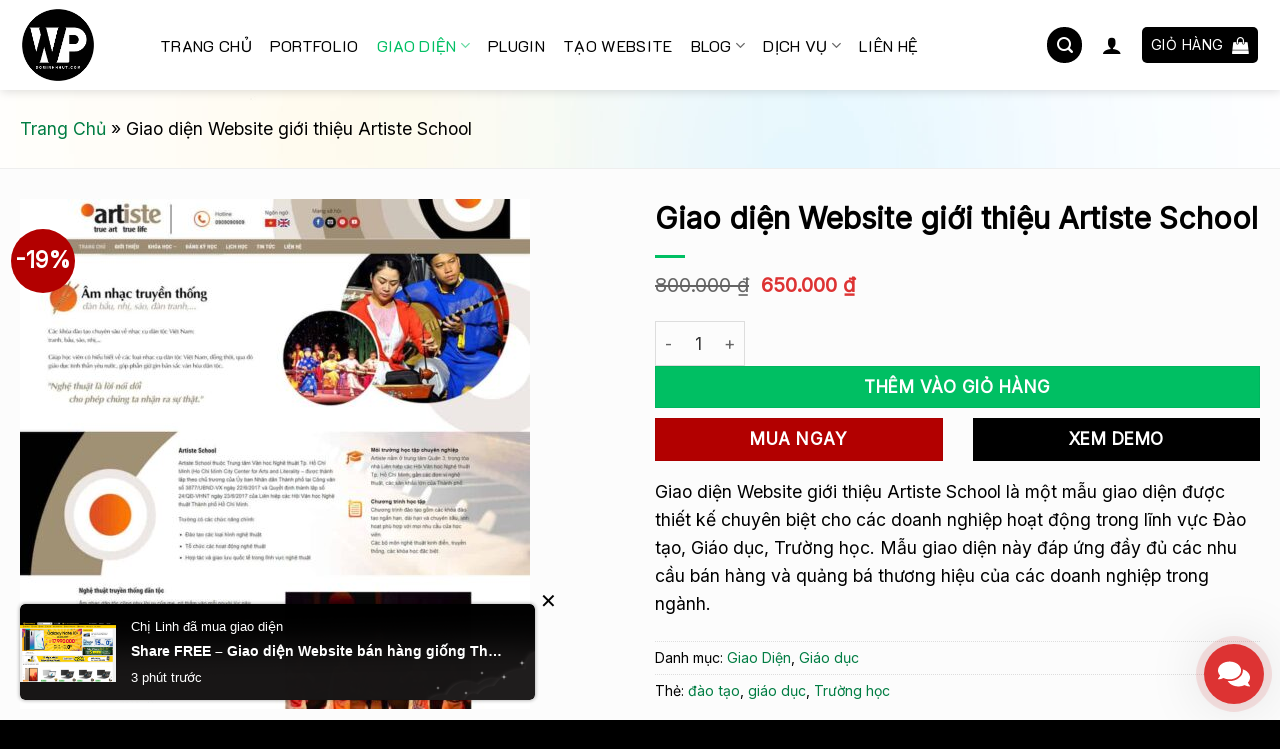

--- FILE ---
content_type: text/html; charset=UTF-8
request_url: https://dominhnhut.com/giao-dien-website-gioi-thieu-artiste-school/
body_size: 56473
content:
<!DOCTYPE html>
<html lang="vi" prefix="og: https://ogp.me/ns#" class="loading-site no-js">
<head>
	<meta charset="UTF-8" />
	<link rel="profile" href="http://gmpg.org/xfn/11" />
	<link rel="pingback" href="https://dominhnhut.com/xmlrpc.php" />

	<script>(function(html){html.className = html.className.replace(/\bno-js\b/,'js')})(document.documentElement);</script>
	<style>img:is([sizes="auto" i], [sizes^="auto," i]) { contain-intrinsic-size: 3000px 1500px }</style>
	<meta name="viewport" content="width=device-width, initial-scale=1" />
<!-- Tối ưu hóa công cụ tìm kiếm bởi Rank Math PRO - https://rankmath.com/ -->
<title>Giao diện Website giới thiệu Artiste School - Tiết kiệm 70% Chi Phí</title>
<meta name="description" content="Giao diện Website giới thiệu Artiste School đáp ứng đầy đủ các nhu cầu bán hàng và quảng bá thương hiệu cho doanh nghiệp, cửa hàng của riêng bạn."/>
<meta name="robots" content="follow, index, max-snippet:-1, max-video-preview:-1, max-image-preview:large"/>
<link rel="canonical" href="https://dominhnhut.com/giao-dien-website-gioi-thieu-artiste-school/" />
<meta property="og:locale" content="vi_VN" />
<meta property="og:type" content="product" />
<meta property="og:title" content="Giao diện Website giới thiệu Artiste School - Tiết kiệm 70% Chi Phí" />
<meta property="og:description" content="Giao diện Website giới thiệu Artiste School đáp ứng đầy đủ các nhu cầu bán hàng và quảng bá thương hiệu cho doanh nghiệp, cửa hàng của riêng bạn." />
<meta property="og:url" content="https://dominhnhut.com/giao-dien-website-gioi-thieu-artiste-school/" />
<meta property="og:site_name" content="Minh Nhựt Web" />
<meta property="og:updated_time" content="2025-04-20T11:11:21+07:00" />
<meta property="og:image" content="https://dominhnhut.com/wp-content/uploads/2023/10/art.maugiaodien.com.jpg" />
<meta property="og:image:secure_url" content="https://dominhnhut.com/wp-content/uploads/2023/10/art.maugiaodien.com.jpg" />
<meta property="og:image:width" content="1080" />
<meta property="og:image:height" content="1080" />
<meta property="og:image:alt" content="Giao diện Website giới thiệu Artiste School" />
<meta property="og:image:type" content="image/jpeg" />
<meta property="product:price:amount" content="650000" />
<meta property="product:price:currency" content="VND" />
<meta property="product:availability" content="instock" />
<meta name="twitter:card" content="summary_large_image" />
<meta name="twitter:title" content="Giao diện Website giới thiệu Artiste School - Tiết kiệm 70% Chi Phí" />
<meta name="twitter:description" content="Giao diện Website giới thiệu Artiste School đáp ứng đầy đủ các nhu cầu bán hàng và quảng bá thương hiệu cho doanh nghiệp, cửa hàng của riêng bạn." />
<meta name="twitter:image" content="https://dominhnhut.com/wp-content/uploads/2023/10/art.maugiaodien.com.jpg" />
<meta name="twitter:label1" content="Giá" />
<meta name="twitter:data1" content="650.000&nbsp;&#8363;" />
<meta name="twitter:label2" content="Tình trạng sẵn có" />
<meta name="twitter:data2" content="Còn hàng" />
<script type="application/ld+json" class="rank-math-schema-pro">{"@context":"https://schema.org","@graph":[{"@type":["Person","Organization"],"@id":"https://dominhnhut.com/#person","name":"\u0110\u1ed7 Minh Nh\u1ef1t","logo":{"@type":"ImageObject","@id":"https://dominhnhut.com/#logo","url":"https://dominhnhut.com/wp-content/uploads/2023/10/thumbnail-website.png","contentUrl":"https://dominhnhut.com/wp-content/uploads/2023/10/thumbnail-website.png","caption":"Minh Nh\u1ef1t Web","inLanguage":"vi","width":"1200","height":"628"}},{"@type":"WebSite","@id":"https://dominhnhut.com/#website","url":"https://dominhnhut.com","name":"Minh Nh\u1ef1t Web","alternateName":"Minh Nh\u1ef1t Web","publisher":{"@id":"https://dominhnhut.com/#person"},"inLanguage":"vi"},{"@type":"ImageObject","@id":"https://dominhnhut.com/wp-content/uploads/2023/10/art.maugiaodien.com.jpg","url":"https://dominhnhut.com/wp-content/uploads/2023/10/art.maugiaodien.com.jpg","width":"1080","height":"1080","inLanguage":"vi"},{"@type":"BreadcrumbList","@id":"https://dominhnhut.com/giao-dien-website-gioi-thieu-artiste-school/#breadcrumb","itemListElement":[{"@type":"ListItem","position":"1","item":{"@id":"https://dominhnhut.com","name":"Trang Ch\u1ee7"}},{"@type":"ListItem","position":"2","item":{"@id":"https://dominhnhut.com/giao-dien-website-gioi-thieu-artiste-school/","name":"Giao di\u1ec7n Website gi\u1edbi thi\u1ec7u Artiste School"}}]},{"@type":"ItemPage","@id":"https://dominhnhut.com/giao-dien-website-gioi-thieu-artiste-school/#webpage","url":"https://dominhnhut.com/giao-dien-website-gioi-thieu-artiste-school/","name":"Giao di\u1ec7n Website gi\u1edbi thi\u1ec7u Artiste School - Ti\u1ebft ki\u1ec7m 70% Chi Ph\u00ed","datePublished":"2023-10-11T09:50:59+07:00","dateModified":"2025-04-20T11:11:21+07:00","isPartOf":{"@id":"https://dominhnhut.com/#website"},"primaryImageOfPage":{"@id":"https://dominhnhut.com/wp-content/uploads/2023/10/art.maugiaodien.com.jpg"},"inLanguage":"vi","breadcrumb":{"@id":"https://dominhnhut.com/giao-dien-website-gioi-thieu-artiste-school/#breadcrumb"}},{"@type":"Product","name":"Giao di\u1ec7n Website gi\u1edbi thi\u1ec7u Artiste School - Ti\u1ebft ki\u1ec7m 70% Chi Ph\u00ed","description":"Giao di\u1ec7n Website gi\u1edbi thi\u1ec7u Artiste School \u0111\u00e1p \u1ee9ng \u0111\u1ea7y \u0111\u1ee7 c\u00e1c nhu c\u1ea7u b\u00e1n h\u00e0ng v\u00e0 qu\u1ea3ng b\u00e1 th\u01b0\u01a1ng hi\u1ec7u cho doanh nghi\u1ec7p, c\u1eeda h\u00e0ng c\u1ee7a ri\u00eang b\u1ea1n.","category":"Giao Di\u1ec7n","mainEntityOfPage":{"@id":"https://dominhnhut.com/giao-dien-website-gioi-thieu-artiste-school/#webpage"},"image":[{"@type":"ImageObject","url":"https://dominhnhut.com/wp-content/uploads/2023/10/art.maugiaodien.com.jpg","height":"1080","width":"1080"}],"offers":{"@type":"Offer","price":"650000","priceCurrency":"VND","priceValidUntil":"2027-12-31","availability":"https://schema.org/InStock","itemCondition":"NewCondition","url":"https://dominhnhut.com/giao-dien-website-gioi-thieu-artiste-school/","seller":{"@type":"Organization","@id":"https://dominhnhut.com/","name":"Minh Nh\u1ef1t Web","url":"https://dominhnhut.com"}},"@id":"https://dominhnhut.com/giao-dien-website-gioi-thieu-artiste-school/#richSnippet"}]}</script>
<!-- /Plugin SEO WordPress Rank Math -->

<link rel='dns-prefetch' href='//fonts.googleapis.com' />
<link href='https://fonts.gstatic.com' crossorigin rel='preconnect' />
<link rel='prefetch' href='https://dominhnhut.com/wp-content/themes/flatsome/assets/js/flatsome.js?ver=e1ad26bd5672989785e1' />
<link rel='prefetch' href='https://dominhnhut.com/wp-content/themes/flatsome/assets/js/chunk.slider.js?ver=3.19.15' />
<link rel='prefetch' href='https://dominhnhut.com/wp-content/themes/flatsome/assets/js/chunk.popups.js?ver=3.19.15' />
<link rel='prefetch' href='https://dominhnhut.com/wp-content/themes/flatsome/assets/js/chunk.tooltips.js?ver=3.19.15' />
<link rel='prefetch' href='https://dominhnhut.com/wp-content/themes/flatsome/assets/js/woocommerce.js?ver=dd6035ce106022a74757' />
<script type="text/javascript">
/* <![CDATA[ */
window._wpemojiSettings = {"baseUrl":"https:\/\/s.w.org\/images\/core\/emoji\/15.1.0\/72x72\/","ext":".png","svgUrl":"https:\/\/s.w.org\/images\/core\/emoji\/15.1.0\/svg\/","svgExt":".svg","source":{"concatemoji":"https:\/\/dominhnhut.com\/wp-includes\/js\/wp-emoji-release.min.js?ver=6.8"}};
/*! This file is auto-generated */
!function(i,n){var o,s,e;function c(e){try{var t={supportTests:e,timestamp:(new Date).valueOf()};sessionStorage.setItem(o,JSON.stringify(t))}catch(e){}}function p(e,t,n){e.clearRect(0,0,e.canvas.width,e.canvas.height),e.fillText(t,0,0);var t=new Uint32Array(e.getImageData(0,0,e.canvas.width,e.canvas.height).data),r=(e.clearRect(0,0,e.canvas.width,e.canvas.height),e.fillText(n,0,0),new Uint32Array(e.getImageData(0,0,e.canvas.width,e.canvas.height).data));return t.every(function(e,t){return e===r[t]})}function u(e,t,n){switch(t){case"flag":return n(e,"\ud83c\udff3\ufe0f\u200d\u26a7\ufe0f","\ud83c\udff3\ufe0f\u200b\u26a7\ufe0f")?!1:!n(e,"\ud83c\uddfa\ud83c\uddf3","\ud83c\uddfa\u200b\ud83c\uddf3")&&!n(e,"\ud83c\udff4\udb40\udc67\udb40\udc62\udb40\udc65\udb40\udc6e\udb40\udc67\udb40\udc7f","\ud83c\udff4\u200b\udb40\udc67\u200b\udb40\udc62\u200b\udb40\udc65\u200b\udb40\udc6e\u200b\udb40\udc67\u200b\udb40\udc7f");case"emoji":return!n(e,"\ud83d\udc26\u200d\ud83d\udd25","\ud83d\udc26\u200b\ud83d\udd25")}return!1}function f(e,t,n){var r="undefined"!=typeof WorkerGlobalScope&&self instanceof WorkerGlobalScope?new OffscreenCanvas(300,150):i.createElement("canvas"),a=r.getContext("2d",{willReadFrequently:!0}),o=(a.textBaseline="top",a.font="600 32px Arial",{});return e.forEach(function(e){o[e]=t(a,e,n)}),o}function t(e){var t=i.createElement("script");t.src=e,t.defer=!0,i.head.appendChild(t)}"undefined"!=typeof Promise&&(o="wpEmojiSettingsSupports",s=["flag","emoji"],n.supports={everything:!0,everythingExceptFlag:!0},e=new Promise(function(e){i.addEventListener("DOMContentLoaded",e,{once:!0})}),new Promise(function(t){var n=function(){try{var e=JSON.parse(sessionStorage.getItem(o));if("object"==typeof e&&"number"==typeof e.timestamp&&(new Date).valueOf()<e.timestamp+604800&&"object"==typeof e.supportTests)return e.supportTests}catch(e){}return null}();if(!n){if("undefined"!=typeof Worker&&"undefined"!=typeof OffscreenCanvas&&"undefined"!=typeof URL&&URL.createObjectURL&&"undefined"!=typeof Blob)try{var e="postMessage("+f.toString()+"("+[JSON.stringify(s),u.toString(),p.toString()].join(",")+"));",r=new Blob([e],{type:"text/javascript"}),a=new Worker(URL.createObjectURL(r),{name:"wpTestEmojiSupports"});return void(a.onmessage=function(e){c(n=e.data),a.terminate(),t(n)})}catch(e){}c(n=f(s,u,p))}t(n)}).then(function(e){for(var t in e)n.supports[t]=e[t],n.supports.everything=n.supports.everything&&n.supports[t],"flag"!==t&&(n.supports.everythingExceptFlag=n.supports.everythingExceptFlag&&n.supports[t]);n.supports.everythingExceptFlag=n.supports.everythingExceptFlag&&!n.supports.flag,n.DOMReady=!1,n.readyCallback=function(){n.DOMReady=!0}}).then(function(){return e}).then(function(){var e;n.supports.everything||(n.readyCallback(),(e=n.source||{}).concatemoji?t(e.concatemoji):e.wpemoji&&e.twemoji&&(t(e.twemoji),t(e.wpemoji)))}))}((window,document),window._wpemojiSettings);
/* ]]> */
</script>
        <link id="woocommerce-notification-fonts" rel="preload" href="https://dominhnhut.com/wp-content/plugins/woocommerce-notification/fonts/icons-close.woff2" as="font" crossorigin>
        <link rel='stylesheet' id='woocommerce-notification-icons-close-css' href='https://dominhnhut.com/wp-content/plugins/woocommerce-notification/css/icons-close.min.css?ver=1.6.0' type='text/css' media='all' />
<link rel='stylesheet' id='woocommerce-notification-css' href='https://dominhnhut.com/wp-content/plugins/woocommerce-notification/css/woocommerce-notification.min.css?ver=1.6.0' type='text/css' media='all' />
<style id='woocommerce-notification-inline-css' type='text/css'>
#notify-close.default:before{color:#ffffff;}#notify-close.classic:before{color:#000000;}#message-purchased #notify-close.default{background-color:#000000;}#message-purchased .message-purchase-main::before{background-image: url('https://dominhnhut.com/wp-content/plugins/woocommerce-notification/images/background/bg_black.png');   border-radius:5px;}#message-purchased .wn-notification-image-wrapper{padding:0;}#message-purchased .wn-notification-message-container{padding-left:15px;}#message-purchased .wn-notification-image{border-radius:0px;}                #message-purchased .message-purchase-main{                        background-color: #ffffff;                                               color:#ffffff !important;                        border-radius:5px ;                }#message-purchased .message-purchase-main .wn-notification-message-container,                 #message-purchased .message-purchase-main .wn-notification-message-container small,                 #message-purchased .wn-notification-message-container .wn-notification-atc &gt; i                {                        color:#ffffff !important;                }                 #message-purchased .message-purchase-main .wn-notification-message-container a, #message-purchased .message-purchase-main .wn-notification-message-container span{                        color:#ffffff !important;                }
</style>
<link rel='stylesheet' id='woocommerce-notification-templates-css' href='https://dominhnhut.com/wp-content/plugins/woocommerce-notification/css/woocommerce-notification-templates.css?ver=1.6.0' type='text/css' media='all' />
<style id='wp-emoji-styles-inline-css' type='text/css'>

	img.wp-smiley, img.emoji {
		display: inline !important;
		border: none !important;
		box-shadow: none !important;
		height: 1em !important;
		width: 1em !important;
		margin: 0 0.07em !important;
		vertical-align: -0.1em !important;
		background: none !important;
		padding: 0 !important;
	}
</style>
<style id='wp-block-library-inline-css' type='text/css'>
:root{--wp-admin-theme-color:#007cba;--wp-admin-theme-color--rgb:0,124,186;--wp-admin-theme-color-darker-10:#006ba1;--wp-admin-theme-color-darker-10--rgb:0,107,161;--wp-admin-theme-color-darker-20:#005a87;--wp-admin-theme-color-darker-20--rgb:0,90,135;--wp-admin-border-width-focus:2px;--wp-block-synced-color:#7a00df;--wp-block-synced-color--rgb:122,0,223;--wp-bound-block-color:var(--wp-block-synced-color)}@media (min-resolution:192dpi){:root{--wp-admin-border-width-focus:1.5px}}.wp-element-button{cursor:pointer}:root{--wp--preset--font-size--normal:16px;--wp--preset--font-size--huge:42px}:root .has-very-light-gray-background-color{background-color:#eee}:root .has-very-dark-gray-background-color{background-color:#313131}:root .has-very-light-gray-color{color:#eee}:root .has-very-dark-gray-color{color:#313131}:root .has-vivid-green-cyan-to-vivid-cyan-blue-gradient-background{background:linear-gradient(135deg,#00d084,#0693e3)}:root .has-purple-crush-gradient-background{background:linear-gradient(135deg,#34e2e4,#4721fb 50%,#ab1dfe)}:root .has-hazy-dawn-gradient-background{background:linear-gradient(135deg,#faaca8,#dad0ec)}:root .has-subdued-olive-gradient-background{background:linear-gradient(135deg,#fafae1,#67a671)}:root .has-atomic-cream-gradient-background{background:linear-gradient(135deg,#fdd79a,#004a59)}:root .has-nightshade-gradient-background{background:linear-gradient(135deg,#330968,#31cdcf)}:root .has-midnight-gradient-background{background:linear-gradient(135deg,#020381,#2874fc)}.has-regular-font-size{font-size:1em}.has-larger-font-size{font-size:2.625em}.has-normal-font-size{font-size:var(--wp--preset--font-size--normal)}.has-huge-font-size{font-size:var(--wp--preset--font-size--huge)}.has-text-align-center{text-align:center}.has-text-align-left{text-align:left}.has-text-align-right{text-align:right}#end-resizable-editor-section{display:none}.aligncenter{clear:both}.items-justified-left{justify-content:flex-start}.items-justified-center{justify-content:center}.items-justified-right{justify-content:flex-end}.items-justified-space-between{justify-content:space-between}.screen-reader-text{border:0;clip-path:inset(50%);height:1px;margin:-1px;overflow:hidden;padding:0;position:absolute;width:1px;word-wrap:normal!important}.screen-reader-text:focus{background-color:#ddd;clip-path:none;color:#444;display:block;font-size:1em;height:auto;left:5px;line-height:normal;padding:15px 23px 14px;text-decoration:none;top:5px;width:auto;z-index:100000}html :where(.has-border-color){border-style:solid}html :where([style*=border-top-color]){border-top-style:solid}html :where([style*=border-right-color]){border-right-style:solid}html :where([style*=border-bottom-color]){border-bottom-style:solid}html :where([style*=border-left-color]){border-left-style:solid}html :where([style*=border-width]){border-style:solid}html :where([style*=border-top-width]){border-top-style:solid}html :where([style*=border-right-width]){border-right-style:solid}html :where([style*=border-bottom-width]){border-bottom-style:solid}html :where([style*=border-left-width]){border-left-style:solid}html :where(img[class*=wp-image-]){height:auto;max-width:100%}:where(figure){margin:0 0 1em}html :where(.is-position-sticky){--wp-admin--admin-bar--position-offset:var(--wp-admin--admin-bar--height,0px)}@media screen and (max-width:600px){html :where(.is-position-sticky){--wp-admin--admin-bar--position-offset:0px}}
</style>
<style id='36ad2b036b21c1079001cac7cf19eb9f-front-css-inline-css' type='text/css'>
.autox-thickbox.button{margin: 0 5px;}.automaticx-video-container{position:relative;padding-bottom:56.25%;height:0;overflow:hidden}.automaticx-video-container embed,.automaticx-video-container amp-youtube,.automaticx-video-container iframe,.automaticx-video-container object{position:absolute;top:0;left:0;width:100%;height:100%}.automaticx-dual-ring{width:10px;aspect-ratio:1;border-radius:50%;border:6px solid;border-color:#000 #0000;animation:1s infinite automaticxs1}@keyframes automaticxs1{to{transform:rotate(.5turn)}}#openai-chat-response{padding-top:5px}.openchat-dots-bars-2{width:28px;height:28px;--c:linear-gradient(currentColor 0 0);--r1:radial-gradient(farthest-side at bottom,currentColor 93%,#0000);--r2:radial-gradient(farthest-side at top   ,currentColor 93%,#0000);background:var(--c),var(--r1),var(--r2),var(--c),var(--r1),var(--r2),var(--c),var(--r1),var(--r2);background-repeat:no-repeat;animation:1s infinite alternate automaticxdb2}@keyframes automaticxdb2{0%,25%{background-size:8px 0,8px 4px,8px 4px,8px 0,8px 4px,8px 4px,8px 0,8px 4px,8px 4px;background-position:0 50%,0 calc(50% - 2px),0 calc(50% + 2px),50% 50%,50% calc(50% - 2px),50% calc(50% + 2px),100% 50%,100% calc(50% - 2px),100% calc(50% + 2px)}50%{background-size:8px 100%,8px 4px,8px 4px,8px 0,8px 4px,8px 4px,8px 0,8px 4px,8px 4px;background-position:0 50%,0 calc(0% - 2px),0 calc(100% + 2px),50% 50%,50% calc(50% - 2px),50% calc(50% + 2px),100% 50%,100% calc(50% - 2px),100% calc(50% + 2px)}75%{background-size:8px 100%,8px 4px,8px 4px,8px 100%,8px 4px,8px 4px,8px 0,8px 4px,8px 4px;background-position:0 50%,0 calc(0% - 2px),0 calc(100% + 2px),50% 50%,50% calc(0% - 2px),50% calc(100% + 2px),100% 50%,100% calc(50% - 2px),100% calc(50% + 2px)}100%,95%{background-size:8px 100%,8px 4px,8px 4px,8px 100%,8px 4px,8px 4px,8px 100%,8px 4px,8px 4px;background-position:0 50%,0 calc(0% - 2px),0 calc(100% + 2px),50% 50%,50% calc(0% - 2px),50% calc(100% + 2px),100% 50%,100% calc(0% - 2px),100% calc(100% + 2px)}}
</style>
<link rel='stylesheet' id='copy-the-code-css' href='https://dominhnhut.com/wp-content/plugins/copy-the-code/assets/css/copy-the-code.css?ver=4.0.5' type='text/css' media='all' />
<link rel='stylesheet' id='ctc-copy-inline-css' href='https://dominhnhut.com/wp-content/plugins/copy-the-code/assets/css/copy-inline.css?ver=4.0.5' type='text/css' media='all' />
<link rel='stylesheet' id='customize-post-categories-for-ux-builder-css' href='https://dominhnhut.com/wp-content/plugins/customize-post-categories-for-ux-builder/public/css/frontend.css?ver=1.3.3' type='text/css' media='all' />
<link rel='stylesheet' id='fgf-frontend-css' href='https://dominhnhut.com/wp-content/plugins/free-gifts-for-woocommerce/assets/css/frontend.css?ver=11.9.0' type='text/css' media='all' />
<link rel='stylesheet' id='owl-carousel-css' href='https://dominhnhut.com/wp-content/plugins/free-gifts-for-woocommerce/assets/css/owl.carousel.min.css?ver=11.9.0' type='text/css' media='all' />
<link rel='stylesheet' id='fgf-owl-carousel-css' href='https://dominhnhut.com/wp-content/plugins/free-gifts-for-woocommerce/assets/css/owl-carousel-enhanced.css?ver=11.9.0' type='text/css' media='all' />
<link rel='stylesheet' id='lightcase-css' href='https://dominhnhut.com/wp-content/plugins/free-gifts-for-woocommerce/assets/css/lightcase.min.css?ver=11.9.0' type='text/css' media='all' />
<link rel='stylesheet' id='kk-star-ratings-css' href='https://dominhnhut.com/wp-content/plugins/kk-star-ratings/src/core/public/css/kk-star-ratings.min.css?ver=5.4.10.2' type='text/css' media='all' />
<link rel='stylesheet' id='dashicons-css' href='https://dominhnhut.com/wp-includes/css/dashicons.min.css?ver=6.8' type='text/css' media='all' />
<link rel='stylesheet' id='post-views-counter-frontend-css' href='https://dominhnhut.com/wp-content/plugins/post-views-counter/css/frontend.min.css?ver=1.5.2' type='text/css' media='all' />
<link rel='stylesheet' id='photoswipe-css' href='https://dominhnhut.com/wp-content/plugins/woocommerce/assets/css/photoswipe/photoswipe.min.css?ver=9.8.1' type='text/css' media='all' />
<link rel='stylesheet' id='photoswipe-default-skin-css' href='https://dominhnhut.com/wp-content/plugins/woocommerce/assets/css/photoswipe/default-skin/default-skin.min.css?ver=9.8.1' type='text/css' media='all' />
<style id='woocommerce-inline-inline-css' type='text/css'>
.woocommerce form .form-row .required { visibility: visible; }
</style>
<link rel='stylesheet' id='affcoups-css' href='https://dominhnhut.com/wp-content/plugins/affiliate-coupons/assets/dist/css/main.css?ver=1.8' type='text/css' media='all' />
<link rel='stylesheet' id='brands-styles-css' href='https://dominhnhut.com/wp-content/plugins/woocommerce/assets/css/brands.css?ver=9.8.1' type='text/css' media='all' />
<link rel='stylesheet' id='flatsome-swatches-frontend-css' href='https://dominhnhut.com/wp-content/themes/flatsome/assets/css/extensions/flatsome-swatches-frontend.css?ver=3.19.15' type='text/css' media='all' />
<link rel='stylesheet' id='flatsome-main-css' href='https://dominhnhut.com/wp-content/themes/flatsome/assets/css/flatsome.css?ver=3.19.15' type='text/css' media='all' />
<style id='flatsome-main-inline-css' type='text/css'>
@font-face {
				font-family: "fl-icons";
				font-display: block;
				src: url(https://dominhnhut.com/wp-content/themes/flatsome/assets/css/icons/fl-icons.eot?v=3.19.15);
				src:
					url(https://dominhnhut.com/wp-content/themes/flatsome/assets/css/icons/fl-icons.eot#iefix?v=3.19.15) format("embedded-opentype"),
					url(https://dominhnhut.com/wp-content/themes/flatsome/assets/css/icons/fl-icons.woff2?v=3.19.15) format("woff2"),
					url(https://dominhnhut.com/wp-content/themes/flatsome/assets/css/icons/fl-icons.ttf?v=3.19.15) format("truetype"),
					url(https://dominhnhut.com/wp-content/themes/flatsome/assets/css/icons/fl-icons.woff?v=3.19.15) format("woff"),
					url(https://dominhnhut.com/wp-content/themes/flatsome/assets/css/icons/fl-icons.svg?v=3.19.15#fl-icons) format("svg");
			}
</style>
<link rel='stylesheet' id='flatsome-shop-css' href='https://dominhnhut.com/wp-content/themes/flatsome/assets/css/flatsome-shop.css?ver=3.19.15' type='text/css' media='all' />
<link rel='stylesheet' id='wacu-css' href='https://dominhnhut.com/wp-content/plugins/wordpress-any-contact-us/assets/css/wacu.css?ver=2.3.0' type='text/css' media='all' />
<style id='wacu-inline-css' type='text/css'>
.wacu-color {
			color: #ffffff;
		}
		.wacu-bg-color {
			background-color: #dd3333;
		}
		.wacu-widget-trigger,
		.wacu-popup__header,
		.wacu-sub-popup__header,
		.wacu-schedule-call input[type="submit"],
		.wacu-email-us input[type="submit"] {
			color: #ffffff;
			background-color: #dd3333;
		}.wacu-trigger {
				width: 60px;
				height: 60px;
			}.wacu-trigger svg {
				width: 32px;
				height: 32px;
			}.wacu-br .wacu-popup:after,
		.wacu-br .wacu-sub-popup:after,
		.wacu-br .wacu-smart-popup:after {
			right: calc( 60px / 2.2 );
		}
		.wacu-bl .wacu-popup:after,
		.wacu-bl .wacu-sub-popup:after,
		.wacu-bl .wacu-smart-popup:after {
			left: calc( 60px / 2.2 );
		}.wacu-widget.wacu-br {
			right: 16px;
			bottom: 16px;
		}
		.wacu-widget.wacu-bl {
			left: 16px;
			bottom: 16px;
		}.wacu-trigger--ripple::after,
			.wacu-trigger--ripple::before {
				border: 8px solid rgba( 221, 51, 51, 0.4 );
			}@media ( max-width: 426px ) {
			.wacu-popup__header-cta,
			.wacu-sub-popup__header-cta {
				background-color: #dd3333;
			}
		}
</style>
<link rel='stylesheet' id='flatsome-googlefonts-css' href='//fonts.googleapis.com/css?family=Inter%3Aregular%2Cregular%7CK2D%3Aregular%2Cregular%7CDancing+Script%3Aregular%2Cregular&#038;display=swap&#038;ver=3.9' type='text/css' media='all' />
<script type="text/javascript" src="https://dominhnhut.com/wp-includes/js/jquery/jquery.min.js?ver=3.7.1" id="jquery-core-js"></script>
<script type="text/javascript" src="https://dominhnhut.com/wp-includes/js/jquery/jquery-migrate.min.js?ver=3.4.1" id="jquery-migrate-js"></script>
<script type="text/javascript" src="https://dominhnhut.com/wp-content/plugins/woocommerce/assets/js/jquery-blockui/jquery.blockUI.min.js?ver=2.7.0-wc.9.8.1" id="jquery-blockui-js" data-wp-strategy="defer"></script>
<script type="text/javascript" id="fgf-frontend-js-extra">
/* <![CDATA[ */
var fgf_frontend_params = {"is_block_cart":"","is_block_checkout":"","gift_products_pagination_nonce":"ddc177f410","gift_product_nonce":"cfef88f133","ajaxurl":"https:\/\/dominhnhut.com\/wp-admin\/admin-ajax.php","current_page_url":"https:\/\/dominhnhut.com\/giao-dien-website-gioi-thieu-artiste-school\/","add_to_cart_link":"https:\/\/dominhnhut.com\/giao-dien-website-gioi-thieu-artiste-school\/?fgf_gift_product=%s&fgf_rule_id=%s&fgf_buy_product_id=%s&fgf_coupon_id=%s","ajax_add_to_cart":"yes","quantity_field_enabled":"2","dropdown_add_to_cart_behaviour":"1","dropdown_display_type":"1","add_to_cart_alert_message":"Please select a Gift"};
/* ]]> */
</script>
<script type="text/javascript" src="https://dominhnhut.com/wp-content/plugins/free-gifts-for-woocommerce/assets/js/frontend.js?ver=11.9.0" id="fgf-frontend-js"></script>
<script type="text/javascript" src="https://dominhnhut.com/wp-content/plugins/free-gifts-for-woocommerce/assets/js/owl.carousel.min.js?ver=11.9.0" id="owl-carousel-js"></script>
<script type="text/javascript" id="fgf-owl-carousel-js-extra">
/* <![CDATA[ */
var fgf_owl_carousel_params = {"desktop_count":"3","tablet_count":"2","mobile_count":"1","item_margin":"10","nav":"true","nav_prev_text":"<","nav_next_text":">","pagination":"true","item_per_slide":"1","slide_speed":"5000","auto_play":"true"};
/* ]]> */
</script>
<script type="text/javascript" src="https://dominhnhut.com/wp-content/plugins/free-gifts-for-woocommerce/assets/js/owl-carousel-enhanced.js?ver=11.9.0" id="fgf-owl-carousel-js"></script>
<script type="text/javascript" src="https://dominhnhut.com/wp-content/plugins/free-gifts-for-woocommerce/assets/js/lightcase.min.js?ver=11.9.0" id="lightcase-js"></script>
<script type="text/javascript" src="https://dominhnhut.com/wp-content/plugins/free-gifts-for-woocommerce/assets/js/fgf-lightcase-enhanced.js?ver=11.9.0" id="fgf-lightcase-js"></script>
<script type="text/javascript" src="https://dominhnhut.com/wp-content/plugins/woocommerce/assets/js/flexslider/jquery.flexslider.min.js?ver=2.7.2-wc.9.8.1" id="flexslider-js" defer="defer" data-wp-strategy="defer"></script>
<script type="text/javascript" src="https://dominhnhut.com/wp-content/plugins/woocommerce/assets/js/photoswipe/photoswipe.min.js?ver=4.1.1-wc.9.8.1" id="photoswipe-js" defer="defer" data-wp-strategy="defer"></script>
<script type="text/javascript" src="https://dominhnhut.com/wp-content/plugins/woocommerce/assets/js/photoswipe/photoswipe-ui-default.min.js?ver=4.1.1-wc.9.8.1" id="photoswipe-ui-default-js" defer="defer" data-wp-strategy="defer"></script>
<script type="text/javascript" id="wc-single-product-js-extra">
/* <![CDATA[ */
var wc_single_product_params = {"i18n_required_rating_text":"Vui l\u00f2ng ch\u1ecdn m\u1ed9t m\u1ee9c \u0111\u00e1nh gi\u00e1","i18n_rating_options":["1 tr\u00ean 5 sao","2 tr\u00ean 5 sao","3 tr\u00ean 5 sao","4 tr\u00ean 5 sao","5 tr\u00ean 5 sao"],"i18n_product_gallery_trigger_text":"Xem th\u01b0 vi\u1ec7n \u1ea3nh to\u00e0n m\u00e0n h\u00ecnh","review_rating_required":"yes","flexslider":{"rtl":false,"animation":"slide","smoothHeight":true,"directionNav":false,"controlNav":"thumbnails","slideshow":false,"animationSpeed":500,"animationLoop":false,"allowOneSlide":false},"zoom_enabled":"","zoom_options":[],"photoswipe_enabled":"1","photoswipe_options":{"shareEl":false,"closeOnScroll":false,"history":false,"hideAnimationDuration":0,"showAnimationDuration":0},"flexslider_enabled":"1"};
/* ]]> */
</script>
<script type="text/javascript" src="https://dominhnhut.com/wp-content/plugins/woocommerce/assets/js/frontend/single-product.min.js?ver=9.8.1" id="wc-single-product-js" defer="defer" data-wp-strategy="defer"></script>
<script type="text/javascript" src="https://dominhnhut.com/wp-content/plugins/woocommerce/assets/js/js-cookie/js.cookie.min.js?ver=2.1.4-wc.9.8.1" id="js-cookie-js" data-wp-strategy="defer"></script>
<link rel="https://api.w.org/" href="https://dominhnhut.com/wp-json/" /><link rel="alternate" title="JSON" type="application/json" href="https://dominhnhut.com/wp-json/wp/v2/product/1535" /><link rel="EditURI" type="application/rsd+xml" title="RSD" href="https://dominhnhut.com/xmlrpc.php?rsd" />

<link rel='shortlink' href='https://dominhnhut.com/?p=1535' />
<link rel="alternate" title="oNhúng (JSON)" type="application/json+oembed" href="https://dominhnhut.com/wp-json/oembed/1.0/embed?url=https%3A%2F%2Fdominhnhut.com%2Fgiao-dien-website-gioi-thieu-artiste-school%2F" />
<link rel="alternate" title="oNhúng (XML)" type="text/xml+oembed" href="https://dominhnhut.com/wp-json/oembed/1.0/embed?url=https%3A%2F%2Fdominhnhut.com%2Fgiao-dien-website-gioi-thieu-artiste-school%2F&#038;format=xml" />
<!-- Global site tag (gtag.js) - Google Analytics -->
<script async src="https://www.googletagmanager.com/gtag/js?id=UA-204786832-1"></script>
<script>
  window.dataLayer = window.dataLayer || [];
  function gtag(){dataLayer.push(arguments);}
  gtag('js', new Date());

  gtag('config', 'UA-204786832-1');
</script>

<script async src="https://pagead2.googlesyndication.com/pagead/js/adsbygoogle.js?client=ca-pub-7385495037551809"
     crossorigin="anonymous"></script><script>  var el_i13_login_captcha=null; var el_i13_register_captcha=null; </script>	<noscript><style>.woocommerce-product-gallery{ opacity: 1 !important; }</style></noscript>
	<!-- start Simple Custom CSS and JS -->
<style type="text/css">
.bottom-contact {
    display: none;
}

@media (max-width: 549px){
	.bottom-contact {
		display: block !important;
		position: fixed !important;
		bottom: 0;
		background: white;
		width: 100%;
		z-index: 99;
		box-shadow: 2px 1px 9px #dedede;
		border-top: 1px solid #eaeaea;
		padding: 5px 0 10px 0;
	}
	.bottom-contact ul li {
		margin-bottom: 5px;
		width: 20%;
		float: left;
		list-style: none;
		text-align: center;
		font-size: 13.5px;
	}
	.bottom-contact ul li img {
		width: 22px;
		margin-top: 5px;
		margin-bottom: 3px;
		opacity: 0.6;
	}
	.bottom-contact ul li span {
		color: black;
		font-size: 12px;
	}
}
</style>
<!-- end Simple Custom CSS and JS -->
<!-- start Simple Custom CSS and JS -->
<style type="text/css">
.product-small.box {
    box-shadow: rgba(149, 157, 165, 0.2) 0px 8px 24px;
    border-radius: 7px;
}

.product-small.box:hover{
	box-shadow: rgba(100, 100, 111, 0.2) 0px 7px 29px 0px;
}

.product-small.box .box-image{
	border-top-left-radius: 7px;
	border-top-right-radius: 7px;
}

.product-small.box .box-text{
	padding: 10px;
	padding-bottom: 17px;
}

.product-small.box .title-wrapper{
	border-bottom: 1px solid #e1e1e1;
	margin-bottom: 10px;
	padding-bottom: 5px;
}

/*  */

.add-to-cart-container form{
	margin-bottom: 0;
}

/*  */

.product-page-tab .product-section .large-2, .product-page-tab .product-section .large-10{
	flex-basis: 100%;
    max-width: 100%;
}

/*  */

.view-demo .wpel-icon{
	display: none!important;
}

/* Check product */

.have-product{
	color: #fff;
	background-color: #00bf63;
	padding: 7px;
	margin: 7px 0;
	display: inline-block;
}

.have-no-product{
	margin: 7px 0;
	display: inline-block;
}

.have-no-product a{
	color: #fff!important;
	background-color: #b20000;
	padding: 7px;
}

.have-no-product a:hover{
	background-color: #670303;
}

/*  */

.product-small.box:hover .box-image img{
	opacity: .4;
}

.grid-tools a{
	padding: 0;
}
</style>
<!-- end Simple Custom CSS and JS -->
<!-- start Simple Custom CSS and JS -->
<style type="text/css">
.box.box-blog-post{
    box-shadow: rgba(149, 157, 165, 0.2) 0px 8px 24px;
    border-radius: 7px;
}

.box.box-blog-post:hover{
	box-shadow: rgba(100, 100, 111, 0.2) 0px 7px 29px 0px;
}

.box.box-blog-post .box-image{
	border-top-left-radius: 7px;
	border-top-right-radius: 7px;
}

.box.box-blog-post .box-text{
	padding: 10px;
	padding-bottom: 17px;
}


.box.box-blog-post .box-text .post-title a{
	overflow: hidden;
    text-overflow: ellipsis;
    -webkit-line-clamp: 2;
    display: -webkit-box;
    -webkit-box-orient: vertical;
    letter-spacing: 0;
    text-transform: capitalize;
	
	min-height: 44px;
}


/*  */

.post-views.entry-meta{
	margin-bottom: 10px;
}

/*  */

.twoline {
    overflow: hidden;
    text-overflow: ellipsis;
    -webkit-line-clamp: 2;
    display: -webkit-box;
    -webkit-box-orient: vertical;
    letter-spacing: 0;
    text-transform: capitalize;
}
</style>
<!-- end Simple Custom CSS and JS -->
<!-- start Simple Custom CSS and JS -->
<style type="text/css">
/* Button */

.button span{
	font-weight: 500;
}

/* Header */

.nav-dropdown.nav-dropdown-default{
	min-width: 380px;
}

.off-canvas-left .mfp-content{
	width: 300px;
	transition: all ease .7s;
}

/* Border Radius */

.borderradius-10{
	border-radius: 10px;
}

.borderradius-10 div{
	border-radius: 10px;
}

.borderradius-10 img{
	border-radius: 10px;
}

/* Title */

.section-title-main{
	color: #00bf63;
}

.section-title-normal span{
	border-bottom: 2px solid #00bf63;
}

/*  */

.remove-col30 .col{
	padding-bottom: 0;
}

.video-fit.mb{
	margin-bottom: 15px;
}

input, textarea {
    box-shadow: none!important;
}

/*  */

.section-bg.bg-loaded{
	border-radius: 5px;
}

/* Title */

.section-title b{
	height: 1px;
	background-color: #ebebeb;
	opacity: 1;
}

/* Breadcrumb */

.breadcrumb-mndev{
	background: url('/wp-content/uploads/2023/09/agency_bg3.jpg');
	background-size: cover;
	padding: 25px 0;
	border-bottom: 1px solid #eeeeee;
}

.rank-math-breadcrumb p{
	margin-bottom: 0;
}

/* Checkout */

.payment_method_qr-momo img{
	display: none;
}

/* Accordion */

.accordion-item {
    background: #f1efe9;
    margin-bottom: 10px;
    border-radius: 7px;
    padding: 5px;
}

.accordion-title{
	border-top: none;
}

.accordion-title.active {
    background-color: transparent;
}
</style>
<!-- end Simple Custom CSS and JS -->
<!-- start Simple Custom CSS and JS -->
<style type="text/css">
pre {
    max-height: 250px;
    background-color: #eeeeee;
    border: 1px solid #f0effd;
    border-radius: 10px;
    overflow-x: hidden;
    margin: 25px 0!important;
    padding: 10px 20px 5px 20px;
}

.copy-the-code-button {
    background: #000!important;
    min-height: 2.5em!important;
    padding: 0 1.2em!important;
    cursor: pointer!important;
    color: #fff!important;
    font-size: 14px!important;
    margin-top: 10px;
	border-radius: 3px!important;
}
</style>
<!-- end Simple Custom CSS and JS -->
<link rel="icon" href="https://dominhnhut.com/wp-content/uploads/2023/09/favicon-100x100.ico" sizes="32x32" />
<link rel="icon" href="https://dominhnhut.com/wp-content/uploads/2023/09/favicon-247x247.ico" sizes="192x192" />
<link rel="apple-touch-icon" href="https://dominhnhut.com/wp-content/uploads/2023/09/favicon-247x247.ico" />
<meta name="msapplication-TileImage" content="https://dominhnhut.com/wp-content/uploads/2023/09/favicon.ico" />
<style id="custom-css" type="text/css">:root {--primary-color: #000000;--fs-color-primary: #000000;--fs-color-secondary: #00bf63;--fs-color-success: #00bf63;--fs-color-alert: #b20000;--fs-experimental-link-color: #017d43;--fs-experimental-link-color-hover: #00bf63;}.tooltipster-base {--tooltip-color: #fff;--tooltip-bg-color: #000;}.off-canvas-right .mfp-content, .off-canvas-left .mfp-content {--drawer-width: 300px;}.off-canvas .mfp-content.off-canvas-cart {--drawer-width: 360px;}.container-width, .full-width .ubermenu-nav, .container, .row{max-width: 1270px}.row.row-collapse{max-width: 1240px}.row.row-small{max-width: 1262.5px}.row.row-large{max-width: 1300px}.sticky-add-to-cart--active, #wrapper,#main,#main.dark{background-color: #fcfcfc}.header-main{height: 90px}#logo img{max-height: 90px}#logo{width:110px;}#logo img{padding:7px 0;}.header-top{min-height: 30px}.transparent .header-main{height: 90px}.transparent #logo img{max-height: 90px}.has-transparent + .page-title:first-of-type,.has-transparent + #main > .page-title,.has-transparent + #main > div > .page-title,.has-transparent + #main .page-header-wrapper:first-of-type .page-title{padding-top: 90px;}.header.show-on-scroll,.stuck .header-main{height:90px!important}.stuck #logo img{max-height: 90px!important}.search-form{ width: 33%;}.header-bg-color {background-color: #ffffff}.header-bottom {background-color: #f1f1f1}.header-main .nav > li > a{line-height: 45px }.stuck .header-main .nav > li > a{line-height: 16px }@media (max-width: 549px) {.header-main{height: 90px}#logo img{max-height: 90px}}.nav-dropdown{border-radius:3px}.nav-dropdown{font-size:100%}body{color: #000000}h1,h2,h3,h4,h5,h6,.heading-font{color: #000000;}body{font-size: 110%;}@media screen and (max-width: 549px){body{font-size: 110%;}}body{font-family: Inter, sans-serif;}body {font-weight: 400;font-style: normal;}.nav > li > a {font-family: K2D, sans-serif;}.mobile-sidebar-levels-2 .nav > li > ul > li > a {font-family: K2D, sans-serif;}.nav > li > a,.mobile-sidebar-levels-2 .nav > li > ul > li > a {font-weight: 400;font-style: normal;}.alt-font{font-family: "Dancing Script", sans-serif;}.alt-font {font-weight: 400!important;font-style: normal!important;}.header:not(.transparent) .header-nav-main.nav > li > a {color: #000000;}.header:not(.transparent) .header-nav-main.nav > li > a:hover,.header:not(.transparent) .header-nav-main.nav > li.active > a,.header:not(.transparent) .header-nav-main.nav > li.current > a,.header:not(.transparent) .header-nav-main.nav > li > a.active,.header:not(.transparent) .header-nav-main.nav > li > a.current{color: #00bf63;}.header-nav-main.nav-line-bottom > li > a:before,.header-nav-main.nav-line-grow > li > a:before,.header-nav-main.nav-line > li > a:before,.header-nav-main.nav-box > li > a:hover,.header-nav-main.nav-box > li.active > a,.header-nav-main.nav-pills > li > a:hover,.header-nav-main.nav-pills > li.active > a{color:#FFF!important;background-color: #00bf63;}.widget:where(:not(.widget_shopping_cart)) a{color: #000000;}.widget:where(:not(.widget_shopping_cart)) a:hover{color: #00bf63;}.widget .tagcloud a:hover{border-color: #00bf63; background-color: #00bf63;}.is-divider{background-color: #00bf63;}.current .breadcrumb-step, [data-icon-label]:after, .button#place_order,.button.checkout,.checkout-button,.single_add_to_cart_button.button, .sticky-add-to-cart-select-options-button{background-color: #00bf63!important }.has-equal-box-heights .box-image {padding-top: 75%;}.badge-inner.on-sale{background-color: #b20000}.price del, .product_list_widget del, del .woocommerce-Price-amount { color: #000000; }ins .woocommerce-Price-amount { color: #dd3333; }input[type='submit'], input[type="button"], button:not(.icon), .button:not(.icon){border-radius: 5!important}.shop-page-title.featured-title .title-bg{ background-image: url(https://dominhnhut.com/wp-content/uploads/2023/10/art.maugiaodien.com.jpg)!important;}@media screen and (min-width: 550px){.products .box-vertical .box-image{min-width: 247px!important;width: 247px!important;}}.header-main .social-icons,.header-main .cart-icon strong,.header-main .menu-title,.header-main .header-button > .button.is-outline,.header-main .nav > li > a > i:not(.icon-angle-down){color: #000000!important;}.header-main .header-button > .button.is-outline,.header-main .cart-icon strong:after,.header-main .cart-icon strong{border-color: #000000!important;}.header-main .header-button > .button:not(.is-outline){background-color: #000000!important;}.header-main .current-dropdown .cart-icon strong,.header-main .header-button > .button:hover,.header-main .header-button > .button:hover i,.header-main .header-button > .button:hover span{color:#FFF!important;}.header-main .menu-title:hover,.header-main .social-icons a:hover,.header-main .header-button > .button.is-outline:hover,.header-main .nav > li > a:hover > i:not(.icon-angle-down){color: #00bf63!important;}.header-main .current-dropdown .cart-icon strong,.header-main .header-button > .button:hover{background-color: #00bf63!important;}.header-main .current-dropdown .cart-icon strong:after,.header-main .current-dropdown .cart-icon strong,.header-main .header-button > .button:hover{border-color: #00bf63!important;}.absolute-footer, html{background-color: #000000}.nav-vertical-fly-out > li + li {border-top-width: 1px; border-top-style: solid;}.label-new.menu-item > a:after{content:"Mới";}.label-hot.menu-item > a:after{content:"Nổi bật";}.label-sale.menu-item > a:after{content:"Giảm giá";}.label-popular.menu-item > a:after{content:"Phổ biến";}</style>		<style type="text/css" id="wp-custom-css">
			a.filter-button {
	margin-top: 30px;
  background-color: #00bf63;
  border-radius: 7px;
  padding: 10px;
  color: #FFF!important;
}

input[type='submit'], input[type="button"], button:not(.icon), .button:not(.icon){
	opacity: 1;
}

/* Lọc danh mục */

.category-page-row{
	padding-top: 0;
}

@keyframes glowing {
  0% { box-shadow: 0 0 -10px #00bf63; }
  40% { box-shadow: 0 0 20px #00bf63; }
  60% { box-shadow: 0 0 20px #00bf63; }
  100% { box-shadow: 0 0 -10px #00bf63; }
}

.category-filtering a {
  animation: glowing 3000ms infinite;
	margin-bottom: 20px;
	font-weight: 300;
}

.category-filtering1{
	animation: zoom 1s infinite;
}		</style>
		<style id="flatsome-swatches-css">.variations_form .ux-swatch.selected {box-shadow: 0 0 0 2px var(--fs-color-secondary);}.ux-swatches-in-loop .ux-swatch.selected {box-shadow: 0 0 0 2px var(--fs-color-secondary);}</style><style id='asp-basic'>@keyframes aspAnFadeIn{0%{opacity:0}50%{opacity:0.6}100%{opacity:1}}@-webkit-keyframes aspAnFadeIn{0%{opacity:0}50%{opacity:0.6}100%{opacity:1}}@keyframes aspAnFadeOut{0%{opacity:1}50%{opacity:0.6}100%{opacity:0}}@-webkit-keyframes aspAnFadeOut{0%{opacity:1}50%{opacity:0.6}100%{opacity:0}}@keyframes aspAnFadeInDrop{0%{opacity:0;transform:translate(0,-50px)}100%{opacity:1;transform:translate(0,0)}}@-webkit-keyframes aspAnFadeInDrop{0%{opacity:0;transform:translate(0,-50px);-webkit-transform:translate(0,-50px)}100%{opacity:1;transform:translate(0,0);-webkit-transform:translate(0,0)}}@keyframes aspAnFadeOutDrop{0%{opacity:1;transform:translate(0,0);-webkit-transform:translate(0,0)}100%{opacity:0;transform:translate(0,-50px);-webkit-transform:translate(0,-50px)}}@-webkit-keyframes aspAnFadeOutDrop{0%{opacity:1;transform:translate(0,0);-webkit-transform:translate(0,0)}100%{opacity:0;transform:translate(0,-50px);-webkit-transform:translate(0,-50px)}}div.ajaxsearchpro.asp_an_fadeIn,div.ajaxsearchpro.asp_an_fadeOut,div.ajaxsearchpro.asp_an_fadeInDrop,div.ajaxsearchpro.asp_an_fadeOutDrop{-webkit-animation-duration:100ms;animation-duration:100ms;-webkit-animation-fill-mode:forwards;animation-fill-mode:forwards}.asp_an_fadeIn,div.ajaxsearchpro.asp_an_fadeIn{animation-name:aspAnFadeIn;-webkit-animation-name:aspAnFadeIn}.asp_an_fadeOut,div.ajaxsearchpro.asp_an_fadeOut{animation-name:aspAnFadeOut;-webkit-animation-name:aspAnFadeOut}div.ajaxsearchpro.asp_an_fadeInDrop{animation-name:aspAnFadeInDrop;-webkit-animation-name:aspAnFadeInDrop}div.ajaxsearchpro.asp_an_fadeOutDrop{animation-name:aspAnFadeOutDrop;-webkit-animation-name:aspAnFadeOutDrop}div.ajaxsearchpro.asp_main_container{transition:width 130ms linear;-webkit-transition:width 130ms linear}asp_w_container,div.asp_w.ajaxsearchpro,div.asp_w.asp_r,div.asp_w.asp_s,div.asp_w.asp_sb,div.asp_w.asp_sb *{-webkit-box-sizing:content-box;-moz-box-sizing:content-box;-ms-box-sizing:content-box;-o-box-sizing:content-box;box-sizing:content-box;padding:0;margin:0;border:0;border-radius:0;text-transform:none;text-shadow:none;box-shadow:none;text-decoration:none;text-align:left;text-indent:initial;letter-spacing:normal;font-display:swap}div.asp_w_container div[id*=__original__]{display:none !important}div.asp_w.ajaxsearchpro{-webkit-box-sizing:border-box;-moz-box-sizing:border-box;-ms-box-sizing:border-box;-o-box-sizing:border-box;box-sizing:border-box}div.asp_w.asp_r,div.asp_w.asp_r *{-webkit-touch-callout:none;-webkit-user-select:none;-khtml-user-select:none;-moz-user-select:none;-ms-user-select:none;user-select:none}div.asp_w.ajaxsearchpro input[type=text]::-ms-clear{display:none;width :0;height:0}div.asp_w.ajaxsearchpro input[type=text]::-ms-reveal{display:none;width :0;height:0}div.asp_w.ajaxsearchpro input[type="search"]::-webkit-search-decoration,div.asp_w.ajaxsearchpro input[type="search"]::-webkit-search-cancel-button,div.asp_w.ajaxsearchpro input[type="search"]::-webkit-search-results-button,div.asp_w.ajaxsearchpro input[type="search"]::-webkit-search-results-decoration{display:none}div.asp_w.ajaxsearchpro input[type="search"]{appearance:auto !important;-webkit-appearance:none !important}.clear{clear:both}.asp_clear{display:block !important;clear:both !important;margin:0 !important;padding:0 !important;width:auto !important;height:0 !important}.hiddend{display:none !important}div.asp_w.ajaxsearchpro{width:100%;height:auto;border-radius:0;background:rgba(255,255,255,0);overflow:hidden}div.asp_w.ajaxsearchpro.asp_non_compact{min-width:200px}#asp_absolute_overlay{width:0;height:0;position:fixed;text-align:center;background:rgba(255,255,255,0.5);top:0;left:0;display:block;z-index:0;opacity:0;transition:opacity 200ms linear;-webkit-transition:opacity 200ms linear}div.asp_m.ajaxsearchpro .proinput input:before,div.asp_m.ajaxsearchpro .proinput input:after,div.asp_m.ajaxsearchpro .proinput form:before,div.asp_m.ajaxsearchpro .proinput form:after{display:none}div.asp_w.ajaxsearchpro textarea:focus,div.asp_w.ajaxsearchpro input:focus{outline:none}div.asp_m.ajaxsearchpro .probox .proinput input::-ms-clear{display:none}div.asp_m.ajaxsearchpro .probox{width:auto;border-radius:5px;background:#FFF;overflow:hidden;border:1px solid #FFF;box-shadow:1px 0 3px #CCC inset;display:-webkit-flex;display:flex;-webkit-flex-direction:row;flex-direction:row;direction:ltr;align-items:stretch;isolation:isolate}div.asp_m.ajaxsearchpro .probox .proinput{width:1px;height:100%;margin:0 0 0 10px;padding:0 5px;float:left;box-shadow:none;position:relative;flex:1 1 auto;-webkit-flex:1 1 auto;z-index:0}div.asp_m.ajaxsearchpro .probox .proinput form{height:100%;margin:0 !important;padding:0 !important}div.asp_m.ajaxsearchpro .probox .proinput input{height:100%;width:100%;border:0;background:transparent;box-shadow:none;margin:-1px;padding:0;left:0;padding-top:2px;min-width:120px;min-height:unset;max-height:unset}div.asp_m.ajaxsearchpro .probox .proinput input.autocomplete{border:0;background:transparent;width:100%;box-shadow:none;margin:0;padding:0;left:0}div.asp_m.ajaxsearchpro .probox .proinput.iepaddingfix{padding-top:0}div.asp_m.ajaxsearchpro .probox .proloading,div.asp_m.ajaxsearchpro .probox .proclose,div.asp_m.ajaxsearchpro .probox .promagnifier,div.asp_m.ajaxsearchpro .probox .prosettings{width:20px;height:20px;min-width:unset;min-height:unset;background:none;background-size:20px 20px;float:right;box-shadow:none;margin:0;padding:0;text-align:center;z-index:1}div.asp_m.ajaxsearchpro button.promagnifier:focus-visible{box-shadow:inset 0 0 0 2px rgba(0,0,0,0.4)}div.asp_m.ajaxsearchpro .probox .proloading,div.asp_m.ajaxsearchpro .probox .proclose{background-position:center center;display:none;background-size:auto;background-repeat:no-repeat;background-color:transparent}div.asp_m.ajaxsearchpro .probox .proloading{padding:2px;box-sizing:border-box}div.asp_m.ajaxsearchpro .probox .proclose{position:relative;cursor:pointer;z-index:2}div.asp_m.ajaxsearchpro .probox .promagnifier .innericon,div.asp_m.ajaxsearchpro .probox .prosettings .innericon,div.asp_m.ajaxsearchpro .probox .proclose .innericon{background-size:20px 20px;background-position:center center;background-repeat:no-repeat;background-color:transparent;width:100%;height:100%;line-height:initial;text-align:center;overflow:hidden}div.asp_m.ajaxsearchpro .probox .promagnifier .innericon svg,div.asp_m.ajaxsearchpro .probox .prosettings .innericon svg,div.asp_m.ajaxsearchpro .probox .proloading svg{height:100%;width:22px;vertical-align:baseline;display:inline-block}div.asp_m.ajaxsearchpro .probox .proclose svg{background:#333;border-radius:50%;position:absolute;top:50%;width:20px;height:20px;margin-top:-10px;left:50%;margin-left:-10px;fill:#fefefe;padding:4px;box-sizing:border-box;box-shadow:0 0 0 2px rgba(255,255,255,0.9)}.opacityOne{opacity:1}.opacityZero{opacity:0}div.asp_w.asp_s [disabled].noUi-connect,div.asp_w.asp_s [disabled] .noUi-connect{background:#B8B8B8}div.asp_w.asp_s [disabled] .noUi-handle{cursor:not-allowed}div.asp_w.asp_r p.showmore{display:none;margin:0}div.asp_w.asp_r.asp_more_res_loading p.showmore a,div.asp_w.asp_r.asp_more_res_loading p.showmore a span{color:transparent !important}@-webkit-keyframes shm-rot-simple{0%{-webkit-transform:rotate(0deg);transform:rotate(0deg);opacity:1}50%{-webkit-transform:rotate(180deg);transform:rotate(180deg);opacity:0.85}100%{-webkit-transform:rotate(360deg);transform:rotate(360deg);opacity:1}}@keyframes shm-rot-simple{0%{-webkit-transform:rotate(0deg);transform:rotate(0deg);opacity:1}50%{-webkit-transform:rotate(180deg);transform:rotate(180deg);opacity:0.85}100%{-webkit-transform:rotate(360deg);transform:rotate(360deg);opacity:1}}div.asp_w.asp_r div.asp_showmore_container{position:relative}div.asp_w.asp_r. div.asp_moreres_loader{display:none;position:absolute;width:100%;height:100%;top:0;left:0;background:rgba(255,255,255,0.2)}div.asp_w.asp_r.asp_more_res_loading div.asp_moreres_loader{display:block !important}div.asp_w.asp_r div.asp_moreres_loader-inner{height:24px;width:24px;animation:shm-rot-simple 0.8s infinite linear;-webkit-animation:shm-rot-simple 0.8s infinite linear;border:4px solid #353535;border-right-color:transparent;border-radius:50%;box-sizing:border-box;position:absolute;top:50%;margin:-12px auto auto -12px;left:50%}div.asp_hidden_data,div.asp_hidden_data *{display:none}div.asp_w.asp_r{display:none}div.asp_w.asp_r *{text-decoration:none;text-shadow:none}div.asp_w.asp_r .results{overflow:hidden;width:auto;height:0;margin:0;padding:0}div.asp_w.asp_r .asp_nores{display:flex;flex-wrap:wrap;gap:8px;overflow:hidden;width:auto;height:auto;position:relative;z-index:2}div.asp_w.asp_r .results .item{overflow:hidden;width:auto;margin:0;padding:3px;position:relative;background:#f4f4f4;border-left:1px solid rgba(255,255,255,0.6);border-right:1px solid rgba(255,255,255,0.4)}div.asp_w.asp_r .results .item,div.asp_w.asp_r .results .asp_group_header{animation-delay:0s;animation-duration:0.5s;animation-fill-mode:both;animation-timing-function:ease;backface-visibility:hidden;-webkit-animation-delay:0s;-webkit-animation-duration:0.5s;-webkit-animation-fill-mode:both;-webkit-animation-timing-function:ease;-webkit-backface-visibility:hidden}div.asp_w.asp_r .results .item .asp_image{overflow:hidden;background:transparent;padding:0;float:left;background-position:center;background-size:cover;position:relative}div.asp_w.asp_r .results .asp_image canvas{display:none}div.asp_w.asp_r .results .asp_image .asp_item_canvas{position:absolute;top:0;left:0;right:0;bottom:0;margin:0;width:100%;height:100%;z-index:1;display:block;opacity:1;background-position:inherit;background-size:inherit;transition:opacity 0.5s}div.asp_w.asp_r .results .item:hover .asp_image .asp_item_canvas,div.asp_w.asp_r .results figure:hover .asp_image .asp_item_canvas{opacity:0}div.asp_w.asp_r a.asp_res_image_url,div.asp_w.asp_r a.asp_res_image_url:hover,div.asp_w.asp_r a.asp_res_image_url:focus,div.asp_w.asp_r a.asp_res_image_url:active{box-shadow:none !important;border:none !important;margin:0 !important;padding:0 !important;display:inline !important}div.asp_w.asp_r .results .item .asp_image_auto{width:auto !important;height:auto !important}div.asp_w.asp_r .results .item .asp_image img{width:100%;height:100%}div.asp_w.asp_r .results a span.overlap{position:absolute;width:100%;height:100%;top:0;left:0;z-index:1}div.asp_w.asp_r .resdrg{height:auto}div.asp_w.ajaxsearchpro .asp_results_group{margin:10px 0 0 0}div.asp_w.ajaxsearchpro .asp_results_group:first-of-type{margin:0 !important}div.asp_w.asp_r.vertical .results .item:first-child{border-radius:0}div.asp_w.asp_r.vertical .results .item:last-child{border-radius:0;margin-bottom:0}div.asp_w.asp_r.vertical .results .item:last-child:after{height:0;margin:0;width:0}.asp_two_column{margin:8px 0 12px 0}.asp_two_column .asp_two_column_first,.asp_two_column .asp_two_column_last{width:48%;padding:1% 2% 1% 0;float:left;box-sizing:content-box}.asp_two_column .asp_two_column_last{padding:1% 0 1% 2%}.asp_shortcodes_container{display:-webkit-flex;display:flex;-webkit-flex-wrap:wrap;flex-wrap:wrap;margin:-10px 0 12px -10px;box-sizing:border-box}.asp_shortcodes_container .asp_shortcode_column{-webkit-flex-grow:0;flex-grow:0;-webkit-flex-shrink:1;flex-shrink:1;min-width:120px;padding:10px 0 0 10px;flex-basis:33%;-webkit-flex-basis:33%;box-sizing:border-box}p.asp-try{color:#555;font-size:14px;margin-top:5px;line-height:28px;font-weight:300;visibility:hidden}p.asp-try a{color:#FFB556;margin-left:10px;cursor:pointer;display:inline-block}.asp_ac_autocomplete,.asp_ac_autocomplete div,.asp_ac_autocomplete span{}.asp_ac_autocomplete{display:inline;position:relative;word-spacing:normal;text-transform:none;text-indent:0;text-shadow:none;text-align:start}.asp_ac_autocomplete .asp_ac_autocomplete_dropdown{position:absolute;border:1px solid #ccc;border-top-color:#d9d9d9;box-shadow:0 2px 4px rgba(0,0,0,0.2);-webkit-box-shadow:0 2px 4px rgba(0,0,0,0.2);cursor:default;display:none;z-index:1001;margin-top:-1px;background-color:#fff;min-width:100%;overflow:auto}.asp_ac_autocomplete .asp_ac_autocomplete_hint{position:absolute;z-index:1;color:#ccc !important;-webkit-text-fill-color:#ccc !important;text-fill-color:#ccc !important;overflow:hidden !important;white-space:pre !important}.asp_ac_autocomplete .asp_ac_autocomplete_hint span{color:transparent;opacity:0.0}.asp_ac_autocomplete .asp_ac_autocomplete_dropdown>div{background:#fff;white-space:nowrap;cursor:pointer;line-height:1.5em;padding:2px 0 2px 0}.asp_ac_autocomplete .asp_ac_autocomplete_dropdown>div.active{background:#0097CF;color:#FFF}.rtl .asp_content,.rtl .asp_nores,.rtl .asp_content *,.rtl .asp_nores *,.rtl .searchsettings form{text-align:right !important;direction:rtl !important}.rtl .asp_nores>*{display:inline-block}.rtl .searchsettings .asp_option{flex-direction:row-reverse !important;-webkit-flex-direction:row-reverse !important}.rtl .asp_option{direction:ltr}.rtl .asp_label,.rtl .asp_option div.asp_option_label{text-align:right !important}.rtl .asp_label{max-width:1000px !important;width:100%;direction:rtl !important}.rtl .asp_label input[type=radio]{margin:0 0 0 6px !important}.rtl .asp_option_cat_level-0 div.asp_option_label{font-weight:bold !important}.rtl fieldset .asp_option_cat_level-1{margin-right:12px !important;margin-left:0}.rtl fieldset .asp_option_cat_level-2{margin-right:24px !important;margin-left:0}.rtl fieldset .asp_option_cat_level-3{margin-right:36px !important;margin-left:0}.rtl .searchsettings legend{text-align:right !important;display:block;width:100%}.rtl .searchsettings input[type=text],.rtl .searchsettings select{direction:rtl !important;text-align:right !important}.rtl div.asp_w.asp_s.searchsettings form,.rtl div.asp_w.asp_sb.searchsettings form{flex-direction:row-reverse !important}.rtl div.horizontal.asp_r div.item{float:right !important}.rtl p.asp-try{direction:rtl;text-align:right;margin-right:10px;width:auto !important}.asp_elementor_nores{text-align:center}.elementor-sticky__spacer .asp_w,.elementor-sticky__spacer .asp-try{visibility:hidden !important;opacity:0 !important;z-index:-1 !important}</style><style id='asp-instance-1'>div[id*='ajaxsearchpro1_'] div.asp_loader,div[id*='ajaxsearchpro1_'] div.asp_loader *{box-sizing:border-box !important;margin:0;padding:0;box-shadow:none}div[id*='ajaxsearchpro1_'] div.asp_loader{box-sizing:border-box;display:flex;flex:0 1 auto;flex-direction:column;flex-grow:0;flex-shrink:0;flex-basis:28px;max-width:100%;max-height:100%;align-items:center;justify-content:center}div[id*='ajaxsearchpro1_'] div.asp_loader-inner{width:100%;margin:0 auto;text-align:center;height:100%}@-webkit-keyframes ball-scale-multiple{0%{-webkit-transform:scale(0);transform:scale(0);opacity:0}5%{opacity:1}100%{-webkit-transform:scale(1);transform:scale(1);opacity:0}}@keyframes ball-scale-multiple{0%{-webkit-transform:scale(0);transform:scale(0);opacity:0}5%{opacity:1}100%{-webkit-transform:scale(1);transform:scale(1);opacity:0}}div[id*='ajaxsearchpro1_'] div.asp_ball-scale-multiple{position:relative;width:100%;height:100%}div[id*='ajaxsearchpro1_'] div.asp_ball-scale-multiple>div:nth-child(2){-webkit-animation-delay:-0.4s;animation-delay:-0.4s}div[id*='ajaxsearchpro1_'] div.asp_ball-scale-multiple>div:nth-child(3){-webkit-animation-delay:-0.2s;animation-delay:-0.2s}div[id*='ajaxsearchpro1_'] div.asp_ball-scale-multiple>div{background-color:rgb(255,255,255);border-radius:100%;margin:2px;-webkit-animation-fill-mode:both;animation-fill-mode:both;position:absolute;left:0;top:0;opacity:0;margin:0;width:100%;height:100%;-webkit-animation:ball-scale-multiple 1s 0s linear infinite;animation:ball-scale-multiple 1s 0s linear infinite}div[id*='ajaxsearchprores1_'] .asp_res_loader div.asp_loader,div[id*='ajaxsearchprores1_'] .asp_res_loader div.asp_loader *{box-sizing:border-box !important;margin:0;padding:0;box-shadow:none}div[id*='ajaxsearchprores1_'] .asp_res_loader div.asp_loader{box-sizing:border-box;display:flex;flex:0 1 auto;flex-direction:column;flex-grow:0;flex-shrink:0;flex-basis:28px;max-width:100%;max-height:100%;align-items:center;justify-content:center}div[id*='ajaxsearchprores1_'] .asp_res_loader div.asp_loader-inner{width:100%;margin:0 auto;text-align:center;height:100%}@-webkit-keyframes ball-scale-multiple{0%{-webkit-transform:scale(0);transform:scale(0);opacity:0}5%{opacity:1}100%{-webkit-transform:scale(1);transform:scale(1);opacity:0}}@keyframes ball-scale-multiple{0%{-webkit-transform:scale(0);transform:scale(0);opacity:0}5%{opacity:1}100%{-webkit-transform:scale(1);transform:scale(1);opacity:0}}div[id*='ajaxsearchprores1_'] .asp_res_loader div.asp_ball-scale-multiple{position:relative;width:100%;height:100%}div[id*='ajaxsearchprores1_'] .asp_res_loader div.asp_ball-scale-multiple>div:nth-child(2){-webkit-animation-delay:-0.4s;animation-delay:-0.4s}div[id*='ajaxsearchprores1_'] .asp_res_loader div.asp_ball-scale-multiple>div:nth-child(3){-webkit-animation-delay:-0.2s;animation-delay:-0.2s}div[id*='ajaxsearchprores1_'] .asp_res_loader div.asp_ball-scale-multiple>div{background-color:rgb(255,255,255);border-radius:100%;margin:2px;-webkit-animation-fill-mode:both;animation-fill-mode:both;position:absolute;left:0;top:0;opacity:0;margin:0;width:100%;height:100%;-webkit-animation:ball-scale-multiple 1s 0s linear infinite;animation:ball-scale-multiple 1s 0s linear infinite}#ajaxsearchpro1_1 div.asp_loader,#ajaxsearchpro1_2 div.asp_loader,#ajaxsearchpro1_1 div.asp_loader *,#ajaxsearchpro1_2 div.asp_loader *{box-sizing:border-box !important;margin:0;padding:0;box-shadow:none}#ajaxsearchpro1_1 div.asp_loader,#ajaxsearchpro1_2 div.asp_loader{box-sizing:border-box;display:flex;flex:0 1 auto;flex-direction:column;flex-grow:0;flex-shrink:0;flex-basis:28px;max-width:100%;max-height:100%;align-items:center;justify-content:center}#ajaxsearchpro1_1 div.asp_loader-inner,#ajaxsearchpro1_2 div.asp_loader-inner{width:100%;margin:0 auto;text-align:center;height:100%}@-webkit-keyframes ball-scale-multiple{0%{-webkit-transform:scale(0);transform:scale(0);opacity:0}5%{opacity:1}100%{-webkit-transform:scale(1);transform:scale(1);opacity:0}}@keyframes ball-scale-multiple{0%{-webkit-transform:scale(0);transform:scale(0);opacity:0}5%{opacity:1}100%{-webkit-transform:scale(1);transform:scale(1);opacity:0}}#ajaxsearchpro1_1 div.asp_ball-scale-multiple,#ajaxsearchpro1_2 div.asp_ball-scale-multiple{position:relative;width:100%;height:100%}#ajaxsearchpro1_1 div.asp_ball-scale-multiple>div:nth-child(2),#ajaxsearchpro1_2 div.asp_ball-scale-multiple>div:nth-child(2){-webkit-animation-delay:-0.4s;animation-delay:-0.4s}#ajaxsearchpro1_1 div.asp_ball-scale-multiple>div:nth-child(3),#ajaxsearchpro1_2 div.asp_ball-scale-multiple>div:nth-child(3){-webkit-animation-delay:-0.2s;animation-delay:-0.2s}#ajaxsearchpro1_1 div.asp_ball-scale-multiple>div,#ajaxsearchpro1_2 div.asp_ball-scale-multiple>div{background-color:rgb(255,255,255);border-radius:100%;margin:2px;-webkit-animation-fill-mode:both;animation-fill-mode:both;position:absolute;left:0;top:0;opacity:0;margin:0;width:100%;height:100%;-webkit-animation:ball-scale-multiple 1s 0s linear infinite;animation:ball-scale-multiple 1s 0s linear infinite}@-webkit-keyframes asp_an_fadeInDown{0%{opacity:0;-webkit-transform:translateY(-20px)}100%{opacity:1;-webkit-transform:translateY(0)}}@keyframes asp_an_fadeInDown{0%{opacity:0;transform:translateY(-20px)}100%{opacity:1;transform:translateY(0)}}.asp_an_fadeInDown{-webkit-animation-name:asp_an_fadeInDown;animation-name:asp_an_fadeInDown}div.asp_r.asp_r_1,div.asp_r.asp_r_1 *,div.asp_m.asp_m_1,div.asp_m.asp_m_1 *,div.asp_s.asp_s_1,div.asp_s.asp_s_1 *{-webkit-box-sizing:content-box;-moz-box-sizing:content-box;-ms-box-sizing:content-box;-o-box-sizing:content-box;box-sizing:content-box;border:0;border-radius:0;text-transform:none;text-shadow:none;box-shadow:none;text-decoration:none;text-align:left;letter-spacing:normal}div.asp_r.asp_r_1,div.asp_m.asp_m_1,div.asp_s.asp_s_1{-webkit-box-sizing:border-box;-moz-box-sizing:border-box;-ms-box-sizing:border-box;-o-box-sizing:border-box;box-sizing:border-box}div.asp_r.asp_r_1,div.asp_r.asp_r_1 *,div.asp_m.asp_m_1,div.asp_m.asp_m_1 *,div.asp_s.asp_s_1,div.asp_s.asp_s_1 *{padding:0;margin:0}.wpdreams_clear{clear:both}.asp_w_container_1{width:100%}#ajaxsearchpro1_1,#ajaxsearchpro1_2,div.asp_m.asp_m_1{width:100%;height:auto;max-height:none;border-radius:5px;background:#d1eaff;margin-top:0;margin-bottom:0;background-image:-webkit-linear-gradient(60deg,rgb(0,0,0),rgb(0,0,0));background-image:-moz-linear-gradient(60deg,rgb(0,0,0),rgb(0,0,0));background-image:-o-linear-gradient(60deg,rgb(0,0,0),rgb(0,0,0));background-image:-ms-linear-gradient(60deg,rgb(0,0,0) 0,rgb(0,0,0) 100%);background-image:linear-gradient(60deg,rgb(0,0,0),rgb(0,0,0));overflow:hidden;border:0 solid rgb(0,0,0);border-radius:5px 5px 5px 5px;box-shadow:none}#ajaxsearchpro1_1 .probox,#ajaxsearchpro1_2 .probox,div.asp_m.asp_m_1 .probox{margin:0;height:50px;background:transparent;border:0 solid rgb(104,174,199);border-radius:0;box-shadow:none}p[id*=asp-try-1]{color:rgb(85,85,85) !important;display:block}div.asp_main_container+[id*=asp-try-1]{width:100%}p[id*=asp-try-1] a{color:rgb(255,181,86) !important}p[id*=asp-try-1] a:after{color:rgb(85,85,85) !important;display:inline;content:','}p[id*=asp-try-1] a:last-child:after{display:none}#ajaxsearchpro1_1 .probox .proinput,#ajaxsearchpro1_2 .probox .proinput,div.asp_m.asp_m_1 .probox .proinput{font-weight:normal;font-family:"Open Sans";color:rgb(255,255,255);font-size:12px;line-height:15px;text-shadow:none;line-height:normal;flex-grow:1;order:5;-webkit-flex-grow:1;-webkit-order:5}#ajaxsearchpro1_1 .probox .proinput input.orig,#ajaxsearchpro1_2 .probox .proinput input.orig,div.asp_m.asp_m_1 .probox .proinput input.orig{font-weight:normal;font-family:"Open Sans";color:rgb(255,255,255);font-size:12px;line-height:15px;text-shadow:none;line-height:normal;border:0;box-shadow:none;height:50px;position:relative;z-index:2;padding:0 !important;padding-top:2px !important;margin:-1px 0 0 -4px !important;width:100%;background:transparent !important}#ajaxsearchpro1_1 .probox .proinput input.autocomplete,#ajaxsearchpro1_2 .probox .proinput input.autocomplete,div.asp_m.asp_m_1 .probox .proinput input.autocomplete{font-weight:normal;font-family:"Open Sans";color:rgb(255,255,255);font-size:12px;line-height:15px;text-shadow:none;line-height:normal;opacity:0.25;height:50px;display:block;position:relative;z-index:1;padding:0 !important;margin:-1px 0 0 -4px !important;margin-top:-50px !important;width:100%;background:transparent !important}.rtl #ajaxsearchpro1_1 .probox .proinput input.orig,.rtl #ajaxsearchpro1_2 .probox .proinput input.orig,.rtl #ajaxsearchpro1_1 .probox .proinput input.autocomplete,.rtl #ajaxsearchpro1_2 .probox .proinput input.autocomplete,.rtl div.asp_m.asp_m_1 .probox .proinput input.orig,.rtl div.asp_m.asp_m_1 .probox .proinput input.autocomplete{font-weight:normal;font-family:"Open Sans";color:rgb(255,255,255);font-size:12px;line-height:15px;text-shadow:none;line-height:normal;direction:rtl;text-align:right}.rtl #ajaxsearchpro1_1 .probox .proinput,.rtl #ajaxsearchpro1_2 .probox .proinput,.rtl div.asp_m.asp_m_1 .probox .proinput{margin-right:2px}.rtl #ajaxsearchpro1_1 .probox .proloading,.rtl #ajaxsearchpro1_1 .probox .proclose,.rtl #ajaxsearchpro1_2 .probox .proloading,.rtl #ajaxsearchpro1_2 .probox .proclose,.rtl div.asp_m.asp_m_1 .probox .proloading,.rtl div.asp_m.asp_m_1 .probox .proclose{order:3}div.asp_m.asp_m_1 .probox .proinput input.orig::-webkit-input-placeholder{font-weight:normal;font-family:"Open Sans";color:rgb(255,255,255);font-size:12px;text-shadow:none;opacity:0.85}div.asp_m.asp_m_1 .probox .proinput input.orig::-moz-placeholder{font-weight:normal;font-family:"Open Sans";color:rgb(255,255,255);font-size:12px;text-shadow:none;opacity:0.85}div.asp_m.asp_m_1 .probox .proinput input.orig:-ms-input-placeholder{font-weight:normal;font-family:"Open Sans";color:rgb(255,255,255);font-size:12px;text-shadow:none;opacity:0.85}div.asp_m.asp_m_1 .probox .proinput input.orig:-moz-placeholder{font-weight:normal;font-family:"Open Sans";color:rgb(255,255,255);font-size:12px;text-shadow:none;opacity:0.85;line-height:normal !important}#ajaxsearchpro1_1 .probox .proinput input.autocomplete,#ajaxsearchpro1_2 .probox .proinput input.autocomplete,div.asp_m.asp_m_1 .probox .proinput input.autocomplete{font-weight:normal;font-family:"Open Sans";color:rgb(255,255,255);font-size:12px;line-height:15px;text-shadow:none;line-height:normal;border:0;box-shadow:none}#ajaxsearchpro1_1 .probox .proloading,#ajaxsearchpro1_1 .probox .proclose,#ajaxsearchpro1_1 .probox .promagnifier,#ajaxsearchpro1_1 .probox .prosettings,#ajaxsearchpro1_2 .probox .proloading,#ajaxsearchpro1_2 .probox .proclose,#ajaxsearchpro1_2 .probox .promagnifier,#ajaxsearchpro1_2 .probox .prosettings,div.asp_m.asp_m_1 .probox .proloading,div.asp_m.asp_m_1 .probox .proclose,div.asp_m.asp_m_1 .probox .promagnifier,div.asp_m.asp_m_1 .probox .prosettings{width:50px;height:50px;flex:0 0 50px;flex-grow:0;order:7;-webkit-flex:0 0 50px;-webkit-flex-grow:0;-webkit-order:7}#ajaxsearchpro1_1 .probox .proclose svg,#ajaxsearchpro1_2 .probox .proclose svg,div.asp_m.asp_m_1 .probox .proclose svg{fill:rgb(254,254,254);background:rgb(51,51,51);box-shadow:0 0 0 2px rgba(255,255,255,0.9)}#ajaxsearchpro1_1 .probox .proloading,#ajaxsearchpro1_2 .probox .proloading,div.asp_m.asp_m_1 .probox .proloading{width:50px;height:50px;min-width:50px;min-height:50px;max-width:50px;max-height:50px}#ajaxsearchpro1_1 .probox .proloading .asp_loader,#ajaxsearchpro1_2 .probox .proloading .asp_loader,div.asp_m.asp_m_1 .probox .proloading .asp_loader{width:46px;height:46px;min-width:46px;min-height:46px;max-width:46px;max-height:46px}#ajaxsearchpro1_1 .probox .promagnifier,#ajaxsearchpro1_2 .probox .promagnifier,div.asp_m.asp_m_1 .probox .promagnifier{width:auto;height:50px;flex:0 0 auto;order:7;-webkit-flex:0 0 auto;-webkit-order:7}div.asp_m.asp_m_1 .probox .promagnifier:focus-visible{outline:black outset}#ajaxsearchpro1_1 .probox .promagnifier .innericon,#ajaxsearchpro1_2 .probox .promagnifier .innericon,div.asp_m.asp_m_1 .probox .promagnifier .innericon{display:block;width:50px;height:50px;float:right}#ajaxsearchpro1_1 .probox .promagnifier .asp_text_button,#ajaxsearchpro1_2 .probox .promagnifier .asp_text_button,div.asp_m.asp_m_1 .probox .promagnifier .asp_text_button{display:block;width:auto;height:50px;float:right;margin:0;padding:0 10px 0 2px;font-weight:normal;font-family:"Arial","Helvetica","sans-serif";color:rgba(51,51,51,1);font-size:15px;line-height:normal;text-shadow:none;line-height:50px}#ajaxsearchpro1_1 .probox .promagnifier .innericon svg,#ajaxsearchpro1_2 .probox .promagnifier .innericon svg,div.asp_m.asp_m_1 .probox .promagnifier .innericon svg{fill:rgb(255,255,255)}#ajaxsearchpro1_1 .probox .prosettings .innericon svg,#ajaxsearchpro1_2 .probox .prosettings .innericon svg,div.asp_m.asp_m_1 .probox .prosettings .innericon svg{fill:rgb(255,255,255)}#ajaxsearchpro1_1 .probox .promagnifier,#ajaxsearchpro1_2 .probox .promagnifier,div.asp_m.asp_m_1 .probox .promagnifier{width:50px;height:50px;background-image:-webkit-linear-gradient(180deg,rgba(0,191,99,1),rgba(0,191,99,1));background-image:-moz-linear-gradient(180deg,rgba(0,191,99,1),rgba(0,191,99,1));background-image:-o-linear-gradient(180deg,rgba(0,191,99,1),rgba(0,191,99,1));background-image:-ms-linear-gradient(180deg,rgba(0,191,99,1) 0,rgba(0,191,99,1) 100%);background-image:linear-gradient(180deg,rgba(0,191,99,1),rgba(0,191,99,1));background-position:center center;background-repeat:no-repeat;order:11;-webkit-order:11;float:right;border:0 solid rgb(0,0,0);border-radius:0;box-shadow:0 0 0 0 rgba(255,255,255,0.61);cursor:pointer;background-size:100% 100%;background-position:center center;background-repeat:no-repeat;cursor:pointer}#ajaxsearchpro1_1 .probox .prosettings,#ajaxsearchpro1_2 .probox .prosettings,div.asp_m.asp_m_1 .probox .prosettings{width:50px;height:50px;background-image:-webkit-linear-gradient(185deg,rgb(190,76,70),rgb(190,76,70));background-image:-moz-linear-gradient(185deg,rgb(190,76,70),rgb(190,76,70));background-image:-o-linear-gradient(185deg,rgb(190,76,70),rgb(190,76,70));background-image:-ms-linear-gradient(185deg,rgb(190,76,70) 0,rgb(190,76,70) 100%);background-image:linear-gradient(185deg,rgb(190,76,70),rgb(190,76,70));background-position:center center;background-repeat:no-repeat;order:10;-webkit-order:10;float:right;border:0 solid rgb(104,174,199);border-radius:0;box-shadow:0 0 0 0 rgba(255,255,255,0.63);cursor:pointer;background-size:100% 100%;align-self:flex-end}#ajaxsearchprores1_1,#ajaxsearchprores1_2,div.asp_r.asp_r_1{position:absolute;z-index:11000;width:auto;margin:12px 0 0 0}#ajaxsearchprores1_1 .asp_nores,#ajaxsearchprores1_2 .asp_nores,div.asp_r.asp_r_1 .asp_nores{border:0 solid rgb(0,0,0);border-radius:0;box-shadow:0 5px 5px -5px #dfdfdf;padding:6px 12px 6px 12px;margin:0;font-weight:normal;font-family:inherit;color:rgba(74,74,74,1);font-size:1rem;line-height:1.2rem;text-shadow:none;font-weight:normal;background:rgb(255,255,255)}#ajaxsearchprores1_1 .asp_nores .asp_nores_kw_suggestions,#ajaxsearchprores1_2 .asp_nores .asp_nores_kw_suggestions,div.asp_r.asp_r_1 .asp_nores .asp_nores_kw_suggestions{color:rgb(0,0,0);font-weight:normal}#ajaxsearchprores1_1 .asp_nores .asp_keyword,#ajaxsearchprores1_2 .asp_nores .asp_keyword,div.asp_r.asp_r_1 .asp_nores .asp_keyword{padding:0 8px 0 0;cursor:pointer;color:rgba(20,84,169,1);font-weight:bold}#ajaxsearchprores1_1 .asp_results_top,#ajaxsearchprores1_2 .asp_results_top,div.asp_r.asp_r_1 .asp_results_top{background:rgb(255,255,255);border:1px none rgb(81,81,81);border-radius:0;padding:6px 12px 6px 12px;margin:0 0 4px 0;text-align:center;font-weight:normal;font-family:"Open Sans";color:rgb(74,74,74);font-size:15px;line-height:20px;text-shadow:none}#ajaxsearchprores1_1 .results .item,#ajaxsearchprores1_2 .results .item,div.asp_r.asp_r_1 .results .item{height:auto;background:rgb(255,255,255)}#ajaxsearchprores1_1 .results .item.hovered,#ajaxsearchprores1_2 .results .item.hovered,div.asp_r.asp_r_1 .results .item.hovered{background-image:-moz-radial-gradient(center,ellipse cover,rgb(245,245,245),rgb(245,245,245));background-image:-webkit-gradient(radial,center center,0px,center center,100%,rgb(245,245,245),rgb(245,245,245));background-image:-webkit-radial-gradient(center,ellipse cover,rgb(245,245,245),rgb(245,245,245));background-image:-o-radial-gradient(center,ellipse cover,rgb(245,245,245),rgb(245,245,245));background-image:-ms-radial-gradient(center,ellipse cover,rgb(245,245,245),rgb(245,245,245));background-image:radial-gradient(ellipse at center,rgb(245,245,245),rgb(245,245,245))}#ajaxsearchprores1_1 .results .item .asp_image,#ajaxsearchprores1_2 .results .item .asp_image,div.asp_r.asp_r_1 .results .item .asp_image{background-size:cover;background-repeat:no-repeat}#ajaxsearchprores1_1 .results .item .asp_item_overlay_img,#ajaxsearchprores1_2 .results .item .asp_item_overlay_img,div.asp_r.asp_r_1 .results .item .asp_item_overlay_img{background-size:cover;background-repeat:no-repeat}#ajaxsearchprores1_1 .results .item .asp_content,#ajaxsearchprores1_2 .results .item .asp_content,div.asp_r.asp_r_1 .results .item .asp_content{overflow:hidden;background:transparent;margin:0;padding:0 10px}#ajaxsearchprores1_1 .results .item .asp_content h3,#ajaxsearchprores1_2 .results .item .asp_content h3,div.asp_r.asp_r_1 .results .item .asp_content h3{margin:0;padding:0;display:inline-block;line-height:inherit;font-weight:bold;font-family:"Arial","Helvetica","sans-serif";color:rgb(5,94,148);font-size:15px;line-height:20px;text-shadow:none}#ajaxsearchprores1_1 .results .item .asp_content h3 a,#ajaxsearchprores1_2 .results .item .asp_content h3 a,div.asp_r.asp_r_1 .results .item .asp_content h3 a{margin:0;padding:0;line-height:inherit;display:block;font-weight:bold;font-family:"Arial","Helvetica","sans-serif";color:rgb(5,94,148);font-size:15px;line-height:20px;text-shadow:none}#ajaxsearchprores1_1 .results .item .asp_content h3 a:hover,#ajaxsearchprores1_2 .results .item .asp_content h3 a:hover,div.asp_r.asp_r_1 .results .item .asp_content h3 a:hover{font-weight:bold;font-family:"Arial","Helvetica","sans-serif";color:rgb(5,94,148);font-size:15px;line-height:20px;text-shadow:none}#ajaxsearchprores1_1 .results .item div.etc,#ajaxsearchprores1_2 .results .item div.etc,div.asp_r.asp_r_1 .results .item div.etc{padding:0;font-size:13px;line-height:1.3em;margin-bottom:6px}#ajaxsearchprores1_1 .results .item .etc .asp_author,#ajaxsearchprores1_2 .results .item .etc .asp_author,div.asp_r.asp_r_1 .results .item .etc .asp_author{padding:0;font-weight:bold;font-family:"Arial","Helvetica","sans-serif";color:rgb(161,161,161);font-size:11px;line-height:13px;text-shadow:none}#ajaxsearchprores1_1 .results .item .etc .asp_date,#ajaxsearchprores1_2 .results .item .etc .asp_date,div.asp_r.asp_r_1 .results .item .etc .asp_date{margin:0 0 0 10px;padding:0;font-weight:normal;font-family:"Arial","Helvetica","sans-serif";color:rgb(173,173,173);font-size:11px;line-height:15px;text-shadow:none}#ajaxsearchprores1_1 .results .item div.asp_content,#ajaxsearchprores1_2 .results .item div.asp_content,div.asp_r.asp_r_1 .results .item div.asp_content{margin:0;padding:0;font-weight:normal;font-family:"Arial","Helvetica","sans-serif";color:rgb(74,74,74);font-size:13px;line-height:1.35em;text-shadow:none}#ajaxsearchprores1_1 span.highlighted,#ajaxsearchprores1_2 span.highlighted,div.asp_r.asp_r_1 span.highlighted{font-weight:bold;color:rgba(217,49,43,1);background-color:rgba(238,238,238,1)}#ajaxsearchprores1_1 p.showmore,#ajaxsearchprores1_2 p.showmore,div.asp_r.asp_r_1 p.showmore{text-align:center;font-weight:normal;font-family:"Open Sans";color:rgb(5,94,148);font-size:12px;line-height:15px;text-shadow:none}#ajaxsearchprores1_1 p.showmore a,#ajaxsearchprores1_2 p.showmore a,div.asp_r.asp_r_1 p.showmore a{font-weight:normal;font-family:"Open Sans";color:rgb(5,94,148);font-size:12px;line-height:15px;text-shadow:none;padding:10px 5px;margin:0 auto;background:rgba(255,255,255,1);display:block;text-align:center}#ajaxsearchprores1_1 .asp_res_loader,#ajaxsearchprores1_2 .asp_res_loader,div.asp_r.asp_r_1 .asp_res_loader{background:rgb(255,255,255);height:200px;padding:10px}#ajaxsearchprores1_1.isotopic .asp_res_loader,#ajaxsearchprores1_2.isotopic .asp_res_loader,div.asp_r.asp_r_1.isotopic .asp_res_loader{background:rgba(255,255,255,0)}#ajaxsearchprores1_1 .asp_res_loader .asp_loader,#ajaxsearchprores1_2 .asp_res_loader .asp_loader,div.asp_r.asp_r_1 .asp_res_loader .asp_loader{height:200px;width:200px;margin:0 auto}div.asp_s.asp_s_1.searchsettings,div.asp_s.asp_s_1.searchsettings,div.asp_s.asp_s_1.searchsettings{direction:ltr;padding:0;background-image:-webkit-linear-gradient(185deg,rgba(0,191,99,1),rgba(0,191,99,1));background-image:-moz-linear-gradient(185deg,rgba(0,191,99,1),rgba(0,191,99,1));background-image:-o-linear-gradient(185deg,rgba(0,191,99,1),rgba(0,191,99,1));background-image:-ms-linear-gradient(185deg,rgba(0,191,99,1) 0,rgba(0,191,99,1) 100%);background-image:linear-gradient(185deg,rgba(0,191,99,1),rgba(0,191,99,1));box-shadow:none;;max-width:208px;z-index:2}div.asp_s.asp_s_1.searchsettings.asp_s,div.asp_s.asp_s_1.searchsettings.asp_s,div.asp_s.asp_s_1.searchsettings.asp_s{z-index:11001}#ajaxsearchprobsettings1_1.searchsettings,#ajaxsearchprobsettings1_2.searchsettings,div.asp_sb.asp_sb_1.searchsettings{max-width:none}div.asp_s.asp_s_1.searchsettings form,div.asp_s.asp_s_1.searchsettings form,div.asp_s.asp_s_1.searchsettings form{display:flex}div.asp_sb.asp_sb_1.searchsettings form,div.asp_sb.asp_sb_1.searchsettings form,div.asp_sb.asp_sb_1.searchsettings form{display:flex}#ajaxsearchprosettings1_1.searchsettings div.asp_option_label,#ajaxsearchprosettings1_2.searchsettings div.asp_option_label,#ajaxsearchprosettings1_1.searchsettings .asp_label,#ajaxsearchprosettings1_2.searchsettings .asp_label,div.asp_s.asp_s_1.searchsettings div.asp_option_label,div.asp_s.asp_s_1.searchsettings .asp_label{font-weight:bold;font-family:"Open Sans";color:rgb(255,255,255);font-size:12px;line-height:15px;text-shadow:none}#ajaxsearchprosettings1_1.searchsettings .asp_option_inner .asp_option_checkbox,#ajaxsearchprosettings1_2.searchsettings .asp_option_inner .asp_option_checkbox,div.asp_sb.asp_sb_1.searchsettings .asp_option_inner .asp_option_checkbox,div.asp_s.asp_s_1.searchsettings .asp_option_inner .asp_option_checkbox{background-image:-webkit-linear-gradient(180deg,rgb(34,34,34),rgb(69,72,77));background-image:-moz-linear-gradient(180deg,rgb(34,34,34),rgb(69,72,77));background-image:-o-linear-gradient(180deg,rgb(34,34,34),rgb(69,72,77));background-image:-ms-linear-gradient(180deg,rgb(34,34,34) 0,rgb(69,72,77) 100%);background-image:linear-gradient(180deg,rgb(34,34,34),rgb(69,72,77))}#ajaxsearchprosettings1_1.searchsettings .asp_option_inner .asp_option_checkbox:after,#ajaxsearchprosettings1_2.searchsettings .asp_option_inner .asp_option_checkbox:after,#ajaxsearchprobsettings1_1.searchsettings .asp_option_inner .asp_option_checkbox:after,#ajaxsearchprobsettings1_2.searchsettings .asp_option_inner .asp_option_checkbox:after,div.asp_sb.asp_sb_1.searchsettings .asp_option_inner .asp_option_checkbox:after,div.asp_s.asp_s_1.searchsettings .asp_option_inner .asp_option_checkbox:after{font-family:'asppsicons2';border:none;content:"\e800";display:block;position:absolute;top:0;left:0;font-size:11px;color:rgb(255,255,255);margin:1px 0 0 0 !important;line-height:17px;text-align:center;text-decoration:none;text-shadow:none}div.asp_sb.asp_sb_1.searchsettings .asp_sett_scroll,div.asp_s.asp_s_1.searchsettings .asp_sett_scroll{scrollbar-width:thin;scrollbar-color:rgba(0,0,0,0.5) transparent}div.asp_sb.asp_sb_1.searchsettings .asp_sett_scroll::-webkit-scrollbar,div.asp_s.asp_s_1.searchsettings .asp_sett_scroll::-webkit-scrollbar{width:7px}div.asp_sb.asp_sb_1.searchsettings .asp_sett_scroll::-webkit-scrollbar-track,div.asp_s.asp_s_1.searchsettings .asp_sett_scroll::-webkit-scrollbar-track{background:transparent}div.asp_sb.asp_sb_1.searchsettings .asp_sett_scroll::-webkit-scrollbar-thumb,div.asp_s.asp_s_1.searchsettings .asp_sett_scroll::-webkit-scrollbar-thumb{background:rgba(0,0,0,0.5);border-radius:5px;border:none}#ajaxsearchprosettings1_1.searchsettings .asp_sett_scroll,#ajaxsearchprosettings1_2.searchsettings .asp_sett_scroll,div.asp_s.asp_s_1.searchsettings .asp_sett_scroll{max-height:220px;overflow:auto}#ajaxsearchprobsettings1_1.searchsettings .asp_sett_scroll,#ajaxsearchprobsettings1_2.searchsettings .asp_sett_scroll,div.asp_sb.asp_sb_1.searchsettings .asp_sett_scroll{max-height:220px;overflow:auto}#ajaxsearchprosettings1_1.searchsettings fieldset,#ajaxsearchprosettings1_2.searchsettings fieldset,div.asp_s.asp_s_1.searchsettings fieldset{width:200px;min-width:200px;max-width:10000px}#ajaxsearchprobsettings1_1.searchsettings fieldset,#ajaxsearchprobsettings1_2.searchsettings fieldset,div.asp_sb.asp_sb_1.searchsettings fieldset{width:200px;min-width:200px;max-width:10000px}#ajaxsearchprosettings1_1.searchsettings fieldset legend,#ajaxsearchprosettings1_2.searchsettings fieldset legend,div.asp_s.asp_s_1.searchsettings fieldset legend{padding:0 0 0 10px;margin:0;background:transparent;font-weight:normal;font-family:"Open Sans";color:rgb(31,31,31);font-size:13px;line-height:15px;text-shadow:none}#ajaxsearchprores1_1.vertical,#ajaxsearchprores1_2.vertical,div.asp_r.asp_r_1.vertical{padding:4px;background:rgb(0,0,0);border-radius:3px;border:0 none rgb(0,0,0);border-radius:0;box-shadow:none;visibility:hidden;display:none}#ajaxsearchprores1_1.vertical .results,#ajaxsearchprores1_2.vertical .results,div.asp_r.asp_r_1.vertical .results{max-height:none;overflow-x:hidden;overflow-y:auto}#ajaxsearchprores1_1.vertical .item,#ajaxsearchprores1_2.vertical .item,div.asp_r.asp_r_1.vertical .item{position:relative;box-sizing:border-box}#ajaxsearchprores1_1.vertical .item .asp_content h3,#ajaxsearchprores1_2.vertical .item .asp_content h3,div.asp_r.asp_r_1.vertical .item .asp_content h3{display:inline}#ajaxsearchprores1_1.vertical .results .item .asp_content,#ajaxsearchprores1_2.vertical .results .item .asp_content,div.asp_r.asp_r_1.vertical .results .item .asp_content{overflow:hidden;width:auto;height:auto;background:transparent;margin:0;padding:8px}#ajaxsearchprores1_1.vertical .results .item .asp_image,#ajaxsearchprores1_2.vertical .results .item .asp_image,div.asp_r.asp_r_1.vertical .results .item .asp_image{width:70px;height:70px;margin:2px 8px 0 0}#ajaxsearchprores1_1.vertical .asp_simplebar-scrollbar::before,#ajaxsearchprores1_2.vertical .asp_simplebar-scrollbar::before,div.asp_r.asp_r_1.vertical .asp_simplebar-scrollbar::before{background:transparent;background-image:-moz-radial-gradient(center,ellipse cover,rgba(0,0,0,0.5),rgba(0,0,0,0.5));background-image:-webkit-gradient(radial,center center,0px,center center,100%,rgba(0,0,0,0.5),rgba(0,0,0,0.5));background-image:-webkit-radial-gradient(center,ellipse cover,rgba(0,0,0,0.5),rgba(0,0,0,0.5));background-image:-o-radial-gradient(center,ellipse cover,rgba(0,0,0,0.5),rgba(0,0,0,0.5));background-image:-ms-radial-gradient(center,ellipse cover,rgba(0,0,0,0.5),rgba(0,0,0,0.5));background-image:radial-gradient(ellipse at center,rgba(0,0,0,0.5),rgba(0,0,0,0.5))}#ajaxsearchprores1_1.vertical .results .item::after,#ajaxsearchprores1_2.vertical .results .item::after,div.asp_r.asp_r_1.vertical .results .item::after{display:block;position:absolute;bottom:0;content:"";height:1px;width:100%;background:rgba(255,255,255,0.55)}#ajaxsearchprores1_1.vertical .results .item.asp_last_item::after,#ajaxsearchprores1_2.vertical .results .item.asp_last_item::after,div.asp_r.asp_r_1.vertical .results .item.asp_last_item::after{display:none}.asp_spacer{display:none !important;}.asp_v_spacer{width:100%;height:0}#ajaxsearchprores1_1 .asp_group_header,#ajaxsearchprores1_2 .asp_group_header,div.asp_r.asp_r_1 .asp_group_header{background:#DDD;background:rgb(246,246,246);border-radius:3px 3px 0 0;border-top:1px solid rgb(248,248,248);border-left:1px solid rgb(248,248,248);border-right:1px solid rgb(248,248,248);margin:0 0 -3px;padding:7px 0 7px 10px;position:relative;z-index:1000;min-width:90%;flex-grow:1;font-weight:bold;font-family:"Arial","Helvetica","sans-serif";color:rgb(5,94,148);font-size:11px;line-height:13px;text-shadow:none}#ajaxsearchprores1_1.vertical .results,#ajaxsearchprores1_2.vertical .results,div.asp_r.asp_r_1.vertical .results{scrollbar-width:thin;scrollbar-color:rgba(0,0,0,0.5) rgb(255,255,255)}#ajaxsearchprores1_1.vertical .results::-webkit-scrollbar,#ajaxsearchprores1_2.vertical .results::-webkit-scrollbar,div.asp_r.asp_r_1.vertical .results::-webkit-scrollbar{width:10px}#ajaxsearchprores1_1.vertical .results::-webkit-scrollbar-track,#ajaxsearchprores1_2.vertical .results::-webkit-scrollbar-track,div.asp_r.asp_r_1.vertical .results::-webkit-scrollbar-track{background:rgb(255,255,255);box-shadow:inset 0 0 12px 12px transparent;border:none}#ajaxsearchprores1_1.vertical .results::-webkit-scrollbar-thumb,#ajaxsearchprores1_2.vertical .results::-webkit-scrollbar-thumb,div.asp_r.asp_r_1.vertical .results::-webkit-scrollbar-thumb{background:transparent;box-shadow:inset 0 0 12px 12px rgba(0,0,0,0);border:solid 2px transparent;border-radius:12px}#ajaxsearchprores1_1.vertical:hover .results::-webkit-scrollbar-thumb,#ajaxsearchprores1_2.vertical:hover .results::-webkit-scrollbar-thumb,div.asp_r.asp_r_1.vertical:hover .results::-webkit-scrollbar-thumb{box-shadow:inset 0 0 12px 12px rgba(0,0,0,0.5)}@media(hover:none),(max-width:500px){#ajaxsearchprores1_1.vertical .results::-webkit-scrollbar-thumb,#ajaxsearchprores1_2.vertical .results::-webkit-scrollbar-thumb,div.asp_r.asp_r_1.vertical .results::-webkit-scrollbar-thumb{box-shadow:inset 0 0 12px 12px rgba(0,0,0,0.5)}}</style>
				<link rel="preconnect" href="https://fonts.gstatic.com" crossorigin />
				<style>
					@font-face {
  font-family: 'Lato';
  font-style: normal;
  font-weight: 300;
  font-display: swap;
  src: url(https://fonts.gstatic.com/s/lato/v24/S6u9w4BMUTPHh7USSwiPHA.ttf) format('truetype');
}
@font-face {
  font-family: 'Lato';
  font-style: normal;
  font-weight: 400;
  font-display: swap;
  src: url(https://fonts.gstatic.com/s/lato/v24/S6uyw4BMUTPHjx4wWw.ttf) format('truetype');
}
@font-face {
  font-family: 'Lato';
  font-style: normal;
  font-weight: 700;
  font-display: swap;
  src: url(https://fonts.gstatic.com/s/lato/v24/S6u9w4BMUTPHh6UVSwiPHA.ttf) format('truetype');
}
@font-face {
  font-family: 'Open Sans';
  font-style: normal;
  font-weight: 300;
  font-stretch: normal;
  font-display: swap;
  src: url(https://fonts.gstatic.com/s/opensans/v36/memSYaGs126MiZpBA-UvWbX2vVnXBbObj2OVZyOOSr4dVJWUgsiH0B4gaVc.ttf) format('truetype');
}
@font-face {
  font-family: 'Open Sans';
  font-style: normal;
  font-weight: 400;
  font-stretch: normal;
  font-display: swap;
  src: url(https://fonts.gstatic.com/s/opensans/v36/memSYaGs126MiZpBA-UvWbX2vVnXBbObj2OVZyOOSr4dVJWUgsjZ0B4gaVc.ttf) format('truetype');
}
@font-face {
  font-family: 'Open Sans';
  font-style: normal;
  font-weight: 700;
  font-stretch: normal;
  font-display: swap;
  src: url(https://fonts.gstatic.com/s/opensans/v36/memSYaGs126MiZpBA-UvWbX2vVnXBbObj2OVZyOOSr4dVJWUgsg-1x4gaVc.ttf) format('truetype');
}

				</style></head>

<body class="wp-singular product-template-default single single-product postid-1535 wp-theme-flatsome wp-child-theme-dominhnhut-com theme-flatsome woocommerce woocommerce-page woocommerce-no-js header-shadow lightbox nav-dropdown-has-arrow nav-dropdown-has-shadow parallax-mobile mobile-submenu-slide mobile-submenu-slide-levels-1">


<a class="skip-link screen-reader-text" href="#main">Bỏ qua nội dung</a>

<div id="wrapper">

	
	<header id="header" class="header has-sticky sticky-jump">
		<div class="header-wrapper">
			<div id="masthead" class="header-main ">
      <div class="header-inner flex-row container logo-left medium-logo-center" role="navigation">

          <!-- Logo -->
          <div id="logo" class="flex-col logo">
            
<!-- Header logo -->
<a href="https://dominhnhut.com/" title="Đỗ Minh Nhựt - Thiết Kế Website Chuyên Nghiệp" rel="home follow noopener noreferrer" data-wpel-link="internal" target="_self">
		<img width="594" height="594" src="https://dominhnhut.com/wp-content/uploads/2023/09/logo-dominhnhut.com-02.png" class="header_logo header-logo" alt="Đỗ Minh Nhựt"/><img  width="594" height="594" src="https://dominhnhut.com/wp-content/uploads/2023/09/logo-dominhnhut.com-02.png" class="header-logo-dark" alt="Đỗ Minh Nhựt"/></a>
          </div>

          <!-- Mobile Left Elements -->
          <div class="flex-col show-for-medium flex-left">
            <ul class="mobile-nav nav nav-left ">
              <li class="cart-item has-icon">

<div class="header-button">
		<a href="https://dominhnhut.com/gio-hang/" class="header-cart-link icon primary button round is-small off-canvas-toggle nav-top-link" title="Giỏ hàng" data-open="#cart-popup" data-class="off-canvas-cart" data-pos="right" data-wpel-link="internal" target="_self" rel="follow noopener noreferrer">

    <i class="icon-shopping-bag"
    data-icon-label="0">
  </i>
  </a>
</div>

  <!-- Cart Sidebar Popup -->
  <div id="cart-popup" class="mfp-hide">
  <div class="cart-popup-inner inner-padding cart-popup-inner--sticky">
      <div class="cart-popup-title text-center">
          <span class="heading-font uppercase">Giỏ hàng</span>
          <div class="is-divider"></div>
      </div>
	  <div class="widget_shopping_cart">
		  <div class="widget_shopping_cart_content">
			  

	<div class="ux-mini-cart-empty flex flex-row-col text-center pt pb">
				<div class="ux-mini-cart-empty-icon">
			<svg xmlns="http://www.w3.org/2000/svg" viewBox="0 0 17 19" style="opacity:.1;height:80px;">
				<path d="M8.5 0C6.7 0 5.3 1.2 5.3 2.7v2H2.1c-.3 0-.6.3-.7.7L0 18.2c0 .4.2.8.6.8h15.7c.4 0 .7-.3.7-.7v-.1L15.6 5.4c0-.3-.3-.6-.7-.6h-3.2v-2c0-1.6-1.4-2.8-3.2-2.8zM6.7 2.7c0-.8.8-1.4 1.8-1.4s1.8.6 1.8 1.4v2H6.7v-2zm7.5 3.4 1.3 11.5h-14L2.8 6.1h2.5v1.4c0 .4.3.7.7.7.4 0 .7-.3.7-.7V6.1h3.5v1.4c0 .4.3.7.7.7s.7-.3.7-.7V6.1h2.6z" fill-rule="evenodd" clip-rule="evenodd" fill="currentColor"></path>
			</svg>
		</div>
				<p class="woocommerce-mini-cart__empty-message empty">Chưa có sản phẩm trong giỏ hàng.</p>
					<p class="return-to-shop">
				<a class="button primary wc-backward" href="https://dominhnhut.com/cua-hang/" data-wpel-link="internal" target="_self" rel="follow noopener noreferrer">
					Quay trở lại cửa hàng				</a>
			</p>
				</div>


		  </div>
	  </div>
               </div>
  </div>

</li>
            </ul>
          </div>

          <!-- Left Elements -->
          <div class="flex-col hide-for-medium flex-left
            flex-grow">
            <ul class="header-nav header-nav-main nav nav-left  nav-size-medium nav-spacing-medium nav-uppercase" >
              <li id="menu-item-268" class="menu-item menu-item-type-post_type menu-item-object-page menu-item-home menu-item-268 menu-item-design-default"><a href="https://dominhnhut.com/" class="nav-top-link" data-wpel-link="internal" target="_self" rel="follow noopener noreferrer">Trang Chủ</a></li>
<li id="menu-item-4506" class="menu-item menu-item-type-custom menu-item-object-custom menu-item-4506 menu-item-design-default"><a target="_blank" rel="noopener follow noreferrer" href="https://dominhnhut.com/portfolio.html" class="nav-top-link" data-wpel-link="internal">Portfolio</a></li>
<li id="menu-item-318" class="menu-item menu-item-type-taxonomy menu-item-object-product_cat current-product-ancestor current-menu-parent current-product-parent menu-item-has-children menu-item-318 active menu-item-design-default has-dropdown"><a href="https://dominhnhut.com/giao-dien/" class="nav-top-link" aria-expanded="false" aria-haspopup="menu" data-wpel-link="internal" target="_self" rel="follow noopener noreferrer">Giao Diện<i class="icon-angle-down" ></i></a>
<ul class="sub-menu nav-dropdown nav-dropdown-default">
	<li id="menu-item-3967" class="menu-item menu-item-type-taxonomy menu-item-object-product_cat menu-item-3967"><a href="https://dominhnhut.com/share-mien-phi/" data-wpel-link="internal" target="_self" rel="follow noopener noreferrer">Share miễn phí</a></li>
</ul>
</li>
<li id="menu-item-3721" class="menu-item menu-item-type-taxonomy menu-item-object-product_cat menu-item-3721 menu-item-design-default"><a href="https://dominhnhut.com/plugin/" class="nav-top-link" data-wpel-link="internal" target="_self" rel="follow noopener noreferrer">Plugin</a></li>
<li id="menu-item-3471" class="menu-item menu-item-type-post_type menu-item-object-page menu-item-3471 menu-item-design-default"><a href="https://dominhnhut.com/tao-website/" class="nav-top-link" data-wpel-link="internal" target="_self" rel="follow noopener noreferrer">Tạo Website</a></li>
<li id="menu-item-291" class="menu-item menu-item-type-post_type menu-item-object-page menu-item-has-children menu-item-291 menu-item-design-container-width menu-item-has-block has-dropdown"><a href="https://dominhnhut.com/blog/" class="nav-top-link" aria-expanded="false" aria-haspopup="menu" data-wpel-link="internal" target="_self" rel="follow noopener noreferrer">Blog<i class="icon-angle-down" ></i></a><div class="sub-menu nav-dropdown"><div class="row row-collapse"  id="row-2128293907">


	<div id="col-952552003" class="col medium-7 small-12 large-7"  >
				<div class="col-inner"  >
			
			

<div class="row"  id="row-2035090361">


	<div id="col-2057495511" class="col medium-4 small-12 large-4"  >
				<div class="col-inner"  >
			
			

	<div class="ux-menu stack stack-col justify-start">
		

	<div class="ux-menu-link flex menu-item">
		<a class="ux-menu-link__link flex" href="https://dominhnhut.com/kien-thuc-wordpress/" data-wpel-link="internal" target="_self" rel="follow noopener noreferrer">
			<i class="ux-menu-link__icon text-center icon-angle-right" ></i>			<span class="ux-menu-link__text">
				Wordpress			</span>
		</a>
	</div>
	

	<div class="ux-menu-link flex menu-item">
		<a class="ux-menu-link__link flex" href="https://dominhnhut.com/flatsome/" data-wpel-link="internal" target="_self" rel="follow noopener noreferrer">
			<i class="ux-menu-link__icon text-center icon-angle-right" ></i>			<span class="ux-menu-link__text">
				Flatsome			</span>
		</a>
	</div>
	

	<div class="ux-menu-link flex menu-item">
		<a class="ux-menu-link__link flex" href="https://dominhnhut.com/php-scripts/" data-wpel-link="internal" target="_self" rel="follow noopener noreferrer">
			<i class="ux-menu-link__icon text-center icon-angle-right" ></i>			<span class="ux-menu-link__text">
				PHP Scripts			</span>
		</a>
	</div>
	

	<div class="ux-menu-link flex menu-item">
		<a class="ux-menu-link__link flex" href="https://dominhnhut.com/html-css-code/" data-wpel-link="internal" target="_self" rel="follow noopener noreferrer">
			<i class="ux-menu-link__icon text-center icon-angle-right" ></i>			<span class="ux-menu-link__text">
				HTML CSS			</span>
		</a>
	</div>
	

	<div class="ux-menu-link flex menu-item">
		<a class="ux-menu-link__link flex" href="https://dominhnhut.com/javascript/" data-wpel-link="internal" target="_self" rel="follow noopener noreferrer">
			<i class="ux-menu-link__icon text-center icon-angle-right" ></i>			<span class="ux-menu-link__text">
				Javascript			</span>
		</a>
	</div>
	


	</div>
	

		</div>
					</div>

	

	<div id="col-1973700380" class="col medium-4 small-12 large-4"  >
				<div class="col-inner"  >
			
			

	<div class="ux-menu stack stack-col justify-start">
		

	<div class="ux-menu-link flex menu-item">
		<a class="ux-menu-link__link flex" href="https://dominhnhut.com/seo/" data-wpel-link="internal" target="_self" rel="follow noopener noreferrer">
			<i class="ux-menu-link__icon text-center icon-angle-right" ></i>			<span class="ux-menu-link__text">
				SEO			</span>
		</a>
	</div>
	

	<div class="ux-menu-link flex menu-item">
		<a class="ux-menu-link__link flex" href="https://dominhnhut.com/hosting/" data-wpel-link="internal" target="_self" rel="follow noopener noreferrer">
			<i class="ux-menu-link__icon text-center icon-angle-right" ></i>			<span class="ux-menu-link__text">
				Hosting			</span>
		</a>
	</div>
	

	<div class="ux-menu-link flex menu-item">
		<a class="ux-menu-link__link flex" href="https://dominhnhut.com/content/" data-wpel-link="internal" target="_self" rel="follow noopener noreferrer">
			<i class="ux-menu-link__icon text-center icon-angle-right" ></i>			<span class="ux-menu-link__text">
				Content			</span>
		</a>
	</div>
	

	<div class="ux-menu-link flex menu-item">
		<a class="ux-menu-link__link flex" href="https://dominhnhut.com/woocommerce/" data-wpel-link="internal" target="_self" rel="follow noopener noreferrer">
			<i class="ux-menu-link__icon text-center icon-angle-right" ></i>			<span class="ux-menu-link__text">
				Woocommerce			</span>
		</a>
	</div>
	

	<div class="ux-menu-link flex menu-item">
		<a class="ux-menu-link__link flex" href="https://dominhnhut.com/digital-marketing/" data-wpel-link="internal" target="_self" rel="follow noopener noreferrer">
			<i class="ux-menu-link__icon text-center icon-angle-right" ></i>			<span class="ux-menu-link__text">
				Digital Marketing			</span>
		</a>
	</div>
	


	</div>
	

		</div>
					</div>

	

	<div id="col-844144098" class="col medium-4 small-12 large-4"  >
				<div class="col-inner"  >
			
			

	<div class="ux-menu stack stack-col justify-start">
		

	<div class="ux-menu-link flex menu-item">
		<a class="ux-menu-link__link flex" href="https://dominhnhut.com/ai/" data-wpel-link="internal" target="_self" rel="follow noopener noreferrer">
			<i class="ux-menu-link__icon text-center icon-angle-right" ></i>			<span class="ux-menu-link__text">
				AI			</span>
		</a>
	</div>
	

	<div class="ux-menu-link flex menu-item">
		<a class="ux-menu-link__link flex" href="https://dominhnhut.com" data-wpel-link="internal" target="_self" rel="follow noopener noreferrer">
			<i class="ux-menu-link__icon text-center icon-angle-right" ></i>			<span class="ux-menu-link__text">
				Sales			</span>
		</a>
	</div>
	

	<div class="ux-menu-link flex menu-item">
		<a class="ux-menu-link__link flex" href="https://dominhnhut.com" data-wpel-link="internal" target="_self" rel="follow noopener noreferrer">
			<i class="ux-menu-link__icon text-center icon-angle-right" ></i>			<span class="ux-menu-link__text">
				Animation			</span>
		</a>
	</div>
	

	<div class="ux-menu-link flex menu-item">
		<a class="ux-menu-link__link flex" href="https://dominhnhut.com/giai-tri/" data-wpel-link="internal" target="_self" rel="follow noopener noreferrer">
			<i class="ux-menu-link__icon text-center icon-angle-right" ></i>			<span class="ux-menu-link__text">
				Giải trí			</span>
		</a>
	</div>
	

	<div class="ux-menu-link flex menu-item">
		<a class="ux-menu-link__link flex" href="https://dominhnhut.com" data-wpel-link="internal" target="_self" rel="follow noopener noreferrer">
			<i class="ux-menu-link__icon text-center icon-angle-right" ></i>			<span class="ux-menu-link__text">
				Tiếng Anh			</span>
		</a>
	</div>
	


	</div>
	

		</div>
					</div>

	

</div>

		</div>
					</div>

	

	<div id="col-936187289" class="col medium-5 small-12 large-5"  >
				<div class="col-inner"  >
			
			

<div class="row remove-col30"  id="row-257004520">


	<div id="col-2062088610" class="col medium-6 small-12 large-6"  >
				<div class="col-inner"  >
			
			

	<div class="box has-hover   has-hover box-text-bottom" >

		<div class="box-image" >
			<a href="#">			<div class="image-zoom image-cover" style="padding-top:75%;">
				<img width="750" height="394" src="https://dominhnhut.com/wp-content/uploads/2023/09/wordpress_b6f4248d18bc4db7a563dd.jpg" class="attachment-original size-original" alt="" decoding="async" fetchpriority="high" srcset="https://dominhnhut.com/wp-content/uploads/2023/09/wordpress_b6f4248d18bc4db7a563dd.jpg 750w, https://dominhnhut.com/wp-content/uploads/2023/09/wordpress_b6f4248d18bc4db7a563dd-247x130.jpg 247w, https://dominhnhut.com/wp-content/uploads/2023/09/wordpress_b6f4248d18bc4db7a563dd-510x268.jpg 510w, https://dominhnhut.com/wp-content/uploads/2023/09/wordpress_b6f4248d18bc4db7a563dd-300x158.jpg 300w" sizes="(max-width: 750px) 100vw, 750px" />											</div>
			</a>		</div>

		<div class="box-text text-left" >
			<div class="box-text-inner">
				

<h4>Latest deals</h4>
<p style="margin-bottom: 0">Get ready for the holidays</p>


			</div>
		</div>
	</div>
	

		</div>
					</div>

	

	<div id="col-1230885775" class="col medium-6 small-12 large-6"  >
				<div class="col-inner"  >
			
			

	<div class="box has-hover   has-hover box-text-bottom" >

		<div class="box-image" >
			<a href="#">			<div class="image-zoom image-cover" style="padding-top:75%;">
				<img width="750" height="394" src="https://dominhnhut.com/wp-content/uploads/2023/09/wordpress_b6f4248d18bc4db7a563dd.jpg" class="attachment-original size-original" alt="" decoding="async" srcset="https://dominhnhut.com/wp-content/uploads/2023/09/wordpress_b6f4248d18bc4db7a563dd.jpg 750w, https://dominhnhut.com/wp-content/uploads/2023/09/wordpress_b6f4248d18bc4db7a563dd-247x130.jpg 247w, https://dominhnhut.com/wp-content/uploads/2023/09/wordpress_b6f4248d18bc4db7a563dd-510x268.jpg 510w, https://dominhnhut.com/wp-content/uploads/2023/09/wordpress_b6f4248d18bc4db7a563dd-300x158.jpg 300w" sizes="(max-width: 750px) 100vw, 750px" />											</div>
			</a>		</div>

		<div class="box-text text-left" >
			<div class="box-text-inner">
				

<h4>Latest deals</h4>
<p style="margin-bottom: 0">Get ready for the holidays</p>


			</div>
		</div>
	</div>
	

		</div>
					</div>

	

</div>

		</div>
					</div>

	


<style>
#row-2128293907 > .col > .col-inner {
  padding: 15px 15px 0px 15px;
}
</style>
</div></div></li>
<li id="menu-item-508" class="menu-item menu-item-type-post_type menu-item-object-page menu-item-has-children menu-item-508 menu-item-design-default has-dropdown"><a href="https://dominhnhut.com/dich-vu/" class="nav-top-link" aria-expanded="false" aria-haspopup="menu" data-wpel-link="internal" target="_self" rel="follow noopener noreferrer">Dịch Vụ<i class="icon-angle-down" ></i></a>
<ul class="sub-menu nav-dropdown nav-dropdown-default">
	<li id="menu-item-510" class="menu-item menu-item-type-post_type menu-item-object-page menu-item-510"><a href="https://dominhnhut.com/thiet-ke-website-chuan-seo/" data-wpel-link="internal" target="_self" rel="follow noopener noreferrer">Thiết Kế Website Chuyên Nghiệp</a></li>
	<li id="menu-item-4080" class="menu-item menu-item-type-post_type menu-item-object-page menu-item-4080"><a href="https://dominhnhut.com/thiet-ke-lai-website-chuyen-nghiep-tang-hieu-qua-chuyen-doi/" data-wpel-link="internal" target="_self" rel="follow noopener noreferrer">Thiết Kế Lại Website Chuyên Nghiệp</a></li>
	<li id="menu-item-507" class="menu-item menu-item-type-post_type menu-item-object-page menu-item-507"><a href="https://dominhnhut.com/clone-website/" data-wpel-link="internal" target="_self" rel="follow noopener noreferrer">Clone Website</a></li>
	<li id="menu-item-506" class="menu-item menu-item-type-post_type menu-item-object-page menu-item-506"><a href="https://dominhnhut.com/chinh-sua-lam-dep-website/" data-wpel-link="internal" target="_self" rel="follow noopener noreferrer">Chỉnh Sửa và Làm Đẹp Website</a></li>
	<li id="menu-item-509" class="menu-item menu-item-type-post_type menu-item-object-page menu-item-509"><a href="https://dominhnhut.com/get-plugin-va-theme-gia-re/" data-wpel-link="internal" target="_self" rel="follow noopener noreferrer">Get Plugin và Theme Giá Rẻ</a></li>
	<li id="menu-item-4185" class="menu-item menu-item-type-post_type menu-item-object-page menu-item-4185"><a href="https://dominhnhut.com/dich-vu-get-tai-nguyen-do-hoa-gia-re-giai-phap-toan-dien-cho-cac-designer/" data-wpel-link="internal" target="_self" rel="follow noopener noreferrer">Get Tài Nguyên Đồ Họa Giá Rẻ – Giải Pháp Toàn Diện Cho Các Designer</a></li>
	<li id="menu-item-505" class="menu-item menu-item-type-post_type menu-item-object-page menu-item-505"><a href="https://dominhnhut.com/cao-du-lieu-so-luong-lon/" data-wpel-link="internal" target="_self" rel="follow noopener noreferrer">Cào Dữ Liệu Số Lượng Lớn</a></li>
</ul>
</li>
<li id="menu-item-271" class="menu-item menu-item-type-post_type menu-item-object-page menu-item-271 menu-item-design-default"><a href="https://dominhnhut.com/lien-he/" class="nav-top-link" data-wpel-link="internal" target="_self" rel="follow noopener noreferrer">Liên Hệ</a></li>
            </ul>
          </div>

          <!-- Right Elements -->
          <div class="flex-col hide-for-medium flex-right">
            <ul class="header-nav header-nav-main nav nav-right  nav-size-medium nav-spacing-medium nav-uppercase">
              <li class="header-search header-search-lightbox has-icon">
	<div class="header-button">		<a href="#search-lightbox" aria-label="Tìm kiếm" data-open="#search-lightbox" data-focus="input.search-field" class="icon primary button circle is-small">
		<i class="icon-search" style="font-size:16px;" ></i></a>
		</div>
	
	<div id="search-lightbox" class="mfp-hide dark text-center">
		<div class="searchform-wrapper ux-search-box relative form-flat is-large"><div class="asp_w_container asp_w_container_1 asp_w_container_1_1" data-id="1">
	<div class='asp_w asp_m asp_m_1 asp_m_1_1 wpdreams_asp_sc wpdreams_asp_sc-1 ajaxsearchpro asp_main_container  asp_non_compact'
		 data-id="1"
		 data-name="Search Web"
		 		 data-instance="1"
		 id='ajaxsearchpro1_1'>

		<div class="probox">

    
    <div class='prosettings' style='display:none;' data-opened=0>
                <div class='innericon'>
            <svg xmlns="http://www.w3.org/2000/svg" width="22" height="22" viewBox="0 0 512 512"><path d="M170 294c0 33.138-26.862 60-60 60-33.137 0-60-26.862-60-60 0-33.137 26.863-60 60-60 33.138 0 60 26.863 60 60zm-60 90c-6.872 0-13.565-.777-20-2.243V422c0 11.046 8.954 20 20 20s20-8.954 20-20v-40.243c-6.435 1.466-13.128 2.243-20 2.243zm0-180c6.872 0 13.565.777 20 2.243V90c0-11.046-8.954-20-20-20s-20 8.954-20 20v116.243c6.435-1.466 13.128-2.243 20-2.243zm146-7c12.13 0 22 9.87 22 22s-9.87 22-22 22-22-9.87-22-22 9.87-22 22-22zm0-38c-33.137 0-60 26.863-60 60 0 33.138 26.863 60 60 60 33.138 0 60-26.862 60-60 0-33.137-26.862-60-60-60zm0-30c6.872 0 13.565.777 20 2.243V90c0-11.046-8.954-20-20-20s-20 8.954-20 20v41.243c6.435-1.466 13.128-2.243 20-2.243zm0 180c-6.872 0-13.565-.777-20-2.243V422c0 11.046 8.954 20 20 20s20-8.954 20-20V306.757c-6.435 1.466-13.128 2.243-20 2.243zm146-75c-33.137 0-60 26.863-60 60 0 33.138 26.863 60 60 60 33.138 0 60-26.862 60-60 0-33.137-26.862-60-60-60zm0-30c6.872 0 13.565.777 20 2.243V90c0-11.046-8.954-20-20-20s-20 8.954-20 20v116.243c6.435-1.466 13.128-2.243 20-2.243zm0 180c-6.872 0-13.565-.777-20-2.243V422c0 11.046 8.954 20 20 20s20-8.954 20-20v-40.243c-6.435 1.466-13.128 2.243-20 2.243z"/></svg>        </div>
    </div>

    
    
    <div class='proinput'>
        <form role="search" action='#' autocomplete="off"
			  aria-label="Search form">
            <input type='search' class='orig'
                   placeholder='Tìm kiếm'
                   name='phrase' value=''
                   aria-label="Search input"
                   autocomplete="off"/>
            <input type='text' class='autocomplete' name='phrase' value=''
                   aria-label="Search autocomplete input"
                   aria-hidden="true"
				   tabindex="-1"
				   autocomplete="off" disabled/>
        </form>
    </div>

    
	
	<button class='promagnifier' aria-label="Search magnifier button">
				<span class='asp_text_button hiddend'>
			Tìm kiếm		</span>
		<span class='innericon'>
			<svg xmlns="http://www.w3.org/2000/svg" width="22" height="22" viewBox="0 0 512 512"><path d="M460.355 421.59l-106.51-106.512c20.04-27.553 31.884-61.437 31.884-98.037C385.73 124.935 310.792 50 218.685 50c-92.106 0-167.04 74.934-167.04 167.04 0 92.107 74.935 167.042 167.04 167.042 34.912 0 67.352-10.773 94.184-29.158L419.945 462l40.41-40.41zM100.63 217.04c0-65.095 52.96-118.055 118.056-118.055 65.098 0 118.057 52.96 118.057 118.056 0 65.097-52.96 118.057-118.057 118.057-65.096 0-118.055-52.96-118.055-118.056z"/></svg>		</span>
		<span class="asp_clear"></span>
	</button>

	
    
    <div class='proloading'>
                        <div class="asp_loader">
            <div class="asp_loader-inner asp_ball-scale-multiple">
            
                <div></div>
                
                <div></div>
                
                <div></div>
                            </div>
        </div>
                    </div>

            <div class='proclose'>
            <svg version="1.1" xmlns="http://www.w3.org/2000/svg" xmlns:xlink="http://www.w3.org/1999/xlink" x="0px"
                 y="0px"
                 width="512px" height="512px" viewBox="0 0 512 512" enable-background="new 0 0 512 512"
                 xml:space="preserve">
            <polygon points="438.393,374.595 319.757,255.977 438.378,137.348 374.595,73.607 255.995,192.225 137.375,73.622 73.607,137.352 192.246,255.983 73.622,374.625 137.352,438.393 256.002,319.734 374.652,438.378 "/>
            </svg>
        </div>
    
    
</div>	</div>
	<div class='asp_data_container' style="display:none !important;">
		<div class="asp_init_data"
	 style="display:none !important;"
	 id="asp_init_id_1_1"
	 data-asp-id="1"
	 data-asp-instance="1"
	 data-aspdata="[base64]/[base64]/[base64]/[base64]"></div>
<div class='asp_hidden_data' style="display:none !important;">
    <div class='asp_item_overlay'>
        <div class='asp_item_inner'>
            <svg xmlns="http://www.w3.org/2000/svg" width="22" height="22" viewBox="0 0 512 512"><path d="M448.225 394.243l-85.387-85.385c16.55-26.08 26.146-56.986 26.146-90.094 0-92.99-75.652-168.64-168.643-168.64-92.988 0-168.64 75.65-168.64 168.64s75.65 168.64 168.64 168.64c31.466 0 60.94-8.67 86.176-23.734l86.14 86.142c36.755 36.754 92.355-18.783 55.57-55.57zm-344.233-175.48c0-64.155 52.192-116.35 116.35-116.35s116.353 52.194 116.353 116.35S284.5 335.117 220.342 335.117s-116.35-52.196-116.35-116.352zm34.463-30.26c34.057-78.9 148.668-69.75 170.248 12.863-43.482-51.037-119.984-56.532-170.248-12.862z"/></svg>                    </div>
    </div>
</div>	</div>
	<div id='__original__ajaxsearchprores1_1' class='asp_w asp_r asp_r_1 asp_r_1_1 vertical ajaxsearchpro wpdreams_asp_sc wpdreams_asp_sc-1'
     data-id="1"
     data-instance="1">

    
    
    
    <div class="results">

        
        <div class="resdrg">
        </div>

        
    </div>

    
    
    

    <div class="asp_res_loader hiddend">
                    <div class="asp_loader">
                <div class="asp_loader-inner asp_ball-scale-multiple">
                
                    <div></div>
                    
                    <div></div>
                    
                    <div></div>
                                    </div>
            </div>
            </div>
</div>	<div id='__original__ajaxsearchprosettings1_1'
		 class="asp_w asp_ss asp_ss_1 asp_s asp_s_1 asp_s_1_1 wpdreams_asp_sc wpdreams_asp_sc-1 ajaxsearchpro searchsettings"
		 data-id="1"
		 data-instance="1">
	<form name='options' class="asp-fss-flex"
	  aria-label="Search settings form"
	  autocomplete = 'off'>
        <input type="hidden" name="current_page_id" value="1535">
            <input type="hidden" name="woo_currency" value="VND">
        	    <input type='hidden' name='qtranslate_lang'
               value='0'/>
    	    <input type="hidden" name="filters_changed" value="0">
    <input type="hidden" name="filters_initial" value="1">
        <div style="clear:both;"></div>
</form>	</div>

			</div>
</div>	</div>
</li>

<li class="account-item has-icon" >

	<a href="https://dominhnhut.com/tai-khoan/" class="nav-top-link nav-top-not-logged-in is-small" title="Đăng nhập" aria-label="Đăng nhập" data-open="#login-form-popup" data-wpel-link="internal" target="_self" rel="follow noopener noreferrer">
		<i class="icon-user" ></i>	</a>




</li>
<li class="cart-item has-icon has-dropdown">
<div class="header-button">
<a href="https://dominhnhut.com/gio-hang/" class="header-cart-link icon primary button round is-small" title="Giỏ hàng" data-wpel-link="internal" target="_self" rel="follow noopener noreferrer">

<span class="header-cart-title">
   Giỏ hàng     </span>

    <i class="icon-shopping-bag"
    data-icon-label="0">
  </i>
  </a>
</div>
 <ul class="nav-dropdown nav-dropdown-default">
    <li class="html widget_shopping_cart">
      <div class="widget_shopping_cart_content">
        

	<div class="ux-mini-cart-empty flex flex-row-col text-center pt pb">
				<div class="ux-mini-cart-empty-icon">
			<svg xmlns="http://www.w3.org/2000/svg" viewBox="0 0 17 19" style="opacity:.1;height:80px;">
				<path d="M8.5 0C6.7 0 5.3 1.2 5.3 2.7v2H2.1c-.3 0-.6.3-.7.7L0 18.2c0 .4.2.8.6.8h15.7c.4 0 .7-.3.7-.7v-.1L15.6 5.4c0-.3-.3-.6-.7-.6h-3.2v-2c0-1.6-1.4-2.8-3.2-2.8zM6.7 2.7c0-.8.8-1.4 1.8-1.4s1.8.6 1.8 1.4v2H6.7v-2zm7.5 3.4 1.3 11.5h-14L2.8 6.1h2.5v1.4c0 .4.3.7.7.7.4 0 .7-.3.7-.7V6.1h3.5v1.4c0 .4.3.7.7.7s.7-.3.7-.7V6.1h2.6z" fill-rule="evenodd" clip-rule="evenodd" fill="currentColor"></path>
			</svg>
		</div>
				<p class="woocommerce-mini-cart__empty-message empty">Chưa có sản phẩm trong giỏ hàng.</p>
					<p class="return-to-shop">
				<a class="button primary wc-backward" href="https://dominhnhut.com/cua-hang/" data-wpel-link="internal" target="_self" rel="follow noopener noreferrer">
					Quay trở lại cửa hàng				</a>
			</p>
				</div>


      </div>
    </li>
     </ul>

</li>
            </ul>
          </div>

          <!-- Mobile Right Elements -->
          <div class="flex-col show-for-medium flex-right">
            <ul class="mobile-nav nav nav-right ">
              <li class="nav-icon has-icon">
  <div class="header-button">		<a href="#" data-open="#main-menu" data-pos="left" data-bg="main-menu-overlay" data-color="" class="icon primary button round is-small" aria-label="Menu" aria-controls="main-menu" aria-expanded="false">

		  <i class="icon-menu" ></i>
		  		</a>
	 </div> </li>
            </ul>
          </div>

      </div>

      </div>

<div class="header-bg-container fill"><div class="header-bg-image fill"></div><div class="header-bg-color fill"></div></div>		</div>
	</header>

	    <div class="breadcrumb-mndev">
            <div class="row align-center">
                <div class="col large-12 medium-12 small-12" style="padding-bottom: 0">
                    <nav aria-label="breadcrumbs" class="rank-math-breadcrumb"><p><a href="https://dominhnhut.com" data-wpel-link="internal" target="_self" rel="follow noopener noreferrer">Trang Chủ</a><span class="separator"> &raquo; </span><span class="last">Giao diện Website giới thiệu Artiste School</span></p></nav>                </div>
            </div>
    </div>

	<main id="main" class="">

	<div class="shop-container">

		
			<div class="container">
	<div class="woocommerce-notices-wrapper"></div></div>
<div id="product-1535" class="product type-product post-1535 status-publish first instock product_cat-giao-dien product_cat-giao-duc product_tag-dao-tao product_tag-giao-duc product_tag-truong-hoc has-post-thumbnail sale downloadable virtual purchasable product-type-simple">

	<div class="custom-product-page ux-layout-836 ux-layout-scope-global">

		
	<section class="section" id="section_1340581576">
		<div class="section-bg fill" >
									
			

		</div>

		

		<div class="section-content relative">
			

<div class="row"  id="row-1966203766">


	<div id="col-1068897701" class="col medium-6 small-12 large-6"  >
				<div class="col-inner"  >
			
			

<div class="product-gallery-default has-hover relative">

<div class="badge-container is-larger absolute left top z-1">
<div class="callout badge badge-circle"><div class="badge-inner secondary on-sale"><span class="onsale">-19%</span></div></div>
</div>

<div class="image-tools absolute top show-on-hover right z-3">
  </div>

<div class="woocommerce-product-gallery woocommerce-product-gallery--with-images woocommerce-product-gallery--columns-4 images" data-columns="4" style="opacity: 0; transition: opacity .25s ease-in-out;">
	<div class="woocommerce-product-gallery__wrapper">
		<div data-thumb="https://dominhnhut.com/wp-content/uploads/2023/10/art.maugiaodien.com-100x100.jpg" data-thumb-alt="Giao diện Website giới thiệu Artiste School" data-thumb-srcset="https://dominhnhut.com/wp-content/uploads/2023/10/art.maugiaodien.com-100x100.jpg 100w, https://dominhnhut.com/wp-content/uploads/2023/10/art.maugiaodien.com-247x247.jpg 247w, https://dominhnhut.com/wp-content/uploads/2023/10/art.maugiaodien.com-510x510.jpg 510w, https://dominhnhut.com/wp-content/uploads/2023/10/art.maugiaodien.com-300x300.jpg 300w, https://dominhnhut.com/wp-content/uploads/2023/10/art.maugiaodien.com-1024x1024.jpg 1024w, https://dominhnhut.com/wp-content/uploads/2023/10/art.maugiaodien.com-150x150.jpg 150w, https://dominhnhut.com/wp-content/uploads/2023/10/art.maugiaodien.com-768x768.jpg 768w, https://dominhnhut.com/wp-content/uploads/2023/10/art.maugiaodien.com.jpg 1080w"  data-thumb-sizes="(max-width: 100px) 100vw, 100px" class="woocommerce-product-gallery__image slide first"><a href="https://dominhnhut.com/wp-content/uploads/2023/10/art.maugiaodien.com.jpg" data-wpel-link="internal" target="_self" rel="follow noopener noreferrer"><img width="510" height="510" src="https://dominhnhut.com/wp-content/uploads/2023/10/art.maugiaodien.com-510x510.jpg" class="wp-post-image ux-skip-lazy" alt="Giao diện Website giới thiệu Artiste School" data-caption="" data-src="https://dominhnhut.com/wp-content/uploads/2023/10/art.maugiaodien.com.jpg" data-large_image="https://dominhnhut.com/wp-content/uploads/2023/10/art.maugiaodien.com.jpg" data-large_image_width="1080" data-large_image_height="1080" decoding="async" srcset="https://dominhnhut.com/wp-content/uploads/2023/10/art.maugiaodien.com-510x510.jpg 510w, https://dominhnhut.com/wp-content/uploads/2023/10/art.maugiaodien.com-247x247.jpg 247w, https://dominhnhut.com/wp-content/uploads/2023/10/art.maugiaodien.com-100x100.jpg 100w, https://dominhnhut.com/wp-content/uploads/2023/10/art.maugiaodien.com-300x300.jpg 300w, https://dominhnhut.com/wp-content/uploads/2023/10/art.maugiaodien.com-1024x1024.jpg 1024w, https://dominhnhut.com/wp-content/uploads/2023/10/art.maugiaodien.com-150x150.jpg 150w, https://dominhnhut.com/wp-content/uploads/2023/10/art.maugiaodien.com-768x768.jpg 768w, https://dominhnhut.com/wp-content/uploads/2023/10/art.maugiaodien.com.jpg 1080w" sizes="(max-width: 510px) 100vw, 510px" /></a></div>	</div>
</div>
</div>



		</div>
					</div>

	

	<div id="col-1059772400" class="col medium-6 small-12 large-6"  >
				<div class="col-inner"  >
			
			





<div class="product-title-container"><h1 class="product-title product_title entry-title">
	Giao diện Website giới thiệu Artiste School</h1>

	<div class="is-divider small"></div>
</div>

<div class="product-price-container is-large"><div class="price-wrapper">
	<p class="price product-page-price price-on-sale">
  <del aria-hidden="true"><span class="woocommerce-Price-amount amount"><bdi>800.000&nbsp;<span class="woocommerce-Price-currencySymbol">&#8363;</span></bdi></span></del> <span class="screen-reader-text">Giá gốc là: 800.000&nbsp;&#8363;.</span><ins aria-hidden="true"><span class="woocommerce-Price-amount amount"><bdi>650.000&nbsp;<span class="woocommerce-Price-currencySymbol">&#8363;</span></bdi></span></ins><span class="screen-reader-text">Giá hiện tại là: 650.000&nbsp;&#8363;.</span></p>
</div>
</div>

<div class="add-to-cart-container form-minimal is-normal">
	
	<form class="cart" action="https://dominhnhut.com/giao-dien-website-gioi-thieu-artiste-school/" method="post" enctype='multipart/form-data'>
		
			<div class="ux-quantity quantity buttons_added form-minimal">
		<input type="button" value="-" class="ux-quantity__button ux-quantity__button--minus button minus is-form">				<label class="screen-reader-text" for="quantity_69618b75c9836">Giao diện Website giới thiệu Artiste School số lượng</label>
		<input
			type="number"
						id="quantity_69618b75c9836"
			class="input-text qty text"
			name="quantity"
			value="1"
			aria-label="Số lượng sản phẩm"
						min="1"
			max=""
							step="1"
				placeholder=""
				inputmode="numeric"
				autocomplete="off"
					/>
				<input type="button" value="+" class="ux-quantity__button ux-quantity__button--plus button plus is-form">	</div>
	
		<button type="submit" name="add-to-cart" value="1535" class="single_add_to_cart_button button alt">Thêm vào giỏ hàng</button>

			</form>

	
</div>

	<div id="gap-1239892944" class="gap-element clearfix" style="display:block; height:auto;">
		
<style>
#gap-1239892944 {
  padding-top: 10px;
}
</style>
	</div>
	

<div class="row remove-col30"  id="row-1341045507">


	<div id="col-1530982590" class="col medium-6 small-12 large-6"  >
				<div class="col-inner"  >
			
			<a style="background-color: #b20000;" href="/checkout/?add-to-cart=1535" class="button expand alt" data-wpel-link="internal" target="_self" rel="follow noopener noreferrer">MUA NGAY</a>






		</div>
					</div>

	

	<div id="col-1528841772" class="col medium-6 small-12 large-6"  >
				<div class="col-inner"  >
			
			



<a class="button view-demo expand" href="http://art.maugiaodien.com/" target="_blank" rel="nofollow external noopener noreferrer" data-wpel-link="external"> Xem demo</a>



		</div>
					</div>

	

</div>
<div class="product-short-description">
	<p>Giao diện Website giới thiệu Artiste School là một mẫu giao diện được thiết kế chuyên biệt cho các doanh nghiệp hoạt động trong lĩnh vực Đào tạo, Giáo dục, Trường học. Mẫu giao diện này đáp ứng đầy đủ các nhu cầu bán hàng và quảng bá thương hiệu của các doanh nghiệp trong ngành.</p>
</div>


<div class="product_meta">

	
	
	<span class="posted_in">Danh mục: <a href="https://dominhnhut.com/giao-dien/" rel="tag follow noopener noreferrer" data-wpel-link="internal" target="_self">Giao Diện</a>, <a href="https://dominhnhut.com/giao-duc/" rel="tag follow noopener noreferrer" data-wpel-link="internal" target="_self">Giáo dục</a></span>
	<span class="tagged_as">Thẻ: <a href="https://dominhnhut.com/tu-khoa-san-pham/dao-tao/" rel="tag follow noopener noreferrer" data-wpel-link="internal" target="_self">đào tạo</a>, <a href="https://dominhnhut.com/tu-khoa-san-pham/giao-duc/" rel="tag follow noopener noreferrer" data-wpel-link="internal" target="_self">giáo dục</a>, <a href="https://dominhnhut.com/tu-khoa-san-pham/truong-hoc/" rel="tag follow noopener noreferrer" data-wpel-link="internal" target="_self">Trường học</a></span>
	
</div>



		<div class="icon-box featured-box icon-box-left text-left"  style="margin:0px 0px 0px -10px;">
					<div class="icon-box-img" style="width: 90px">
				<div class="icon">
					<div class="icon-inner" >
						<img width="300" height="300" src="https://dominhnhut.com/wp-content/uploads/2023/09/icon-character-300x300-1.png" class="attachment-medium size-medium" alt="" decoding="async" loading="lazy" srcset="https://dominhnhut.com/wp-content/uploads/2023/09/icon-character-300x300-1.png 300w, https://dominhnhut.com/wp-content/uploads/2023/09/icon-character-300x300-1-247x247.png 247w, https://dominhnhut.com/wp-content/uploads/2023/09/icon-character-300x300-1-100x100.png 100w, https://dominhnhut.com/wp-content/uploads/2023/09/icon-character-300x300-1-150x150.png 150w" sizes="auto, (max-width: 300px) 100vw, 300px" />					</div>
				</div>
			</div>
				<div class="icon-box-text last-reset">
									

	<div id="gap-1427546981" class="gap-element clearfix" style="display:block; height:auto;">
		
<style>
#gap-1427546981 {
  padding-top: 20px;
}
@media (min-width:550px) {
  #gap-1427546981 {
    padding-top: 20px;
  }
}
</style>
	</div>
	

<h4 style="margin-bottom: 0;">Minh Nhựt Đỗ</h4>
<p>Website Designer / Developer</p>


		</div>
	</div>
	
	

<p>Chat trực tiếp với mình <strong><span style="color: #ed1c24;"><a style="color: #ed1c24;" href="https://zalo.me/0929577791" target="_blank" rel="nofollow noopener external noreferrer" data-wpel-link="external">TẠI ĐÂY</a></span></strong></p>

		</div>
					</div>

	

</div>
	<div id="gap-1939647342" class="gap-element clearfix" style="display:block; height:auto;">
		
<style>
#gap-1939647342 {
  padding-top: 30px;
}
</style>
	</div>
	

<div class="row align-equal row-box-shadow-1 row-box-shadow-2-hover"  id="row-938618350">


	<div id="col-1873432732" class="col medium-4 small-12 large-4"  >
				<div class="col-inner"  >
			
			

	<div class="box has-hover   has-hover box-text-bottom" >

		<div class="box-image" style="border-radius:2%;">
						<div class="image-cover" style="padding-top:75%;">
				<img width="1000" height="667" src="https://dominhnhut.com/wp-content/uploads/2023/10/landsome-landing-page-template-flatsome-theme-teaser-box-1.webp" class="attachment-original size-original" alt="" decoding="async" loading="lazy" srcset="https://dominhnhut.com/wp-content/uploads/2023/10/landsome-landing-page-template-flatsome-theme-teaser-box-1.webp 1000w, https://dominhnhut.com/wp-content/uploads/2023/10/landsome-landing-page-template-flatsome-theme-teaser-box-1-247x165.webp 247w, https://dominhnhut.com/wp-content/uploads/2023/10/landsome-landing-page-template-flatsome-theme-teaser-box-1-510x340.webp 510w, https://dominhnhut.com/wp-content/uploads/2023/10/landsome-landing-page-template-flatsome-theme-teaser-box-1-300x200.webp 300w, https://dominhnhut.com/wp-content/uploads/2023/10/landsome-landing-page-template-flatsome-theme-teaser-box-1-768x512.webp 768w" sizes="auto, (max-width: 1000px) 100vw, 1000px" />											</div>
					</div>

		<div class="box-text text-left" style="padding:15px 15px 10px 15px;">
			<div class="box-text-inner">
				

	<div id="text-763651978" class="text">
		

<h3 style="font-weight: 400">100% Dễ Dàng Chỉnh Sửa</h3>
		
<style>
#text-763651978 {
  text-align: left;
}
</style>
	</div>
	
<div class="is-divider divider clearfix" ></div>

	<div id="text-2482596487" class="text">
		

<p>Các mẫu có thể tùy chỉnh 100% - tôi chỉ mang đến cho bạn sự khởi đầu thuận lợi nhất. Hãy thay đổi logo, màu sắc, kích thước, khoảng cách</p>
		
<style>
#text-2482596487 {
  text-align: left;
}
</style>
	</div>
	

			</div>
		</div>
	</div>
	

		</div>
					</div>

	

	<div id="col-520258050" class="col medium-4 small-12 large-4"  >
				<div class="col-inner"  >
			
			

	<div class="box has-hover   has-hover box-text-bottom" >

		<div class="box-image" style="border-radius:2%;">
						<div class="image-cover" style="padding-top:75%;">
				<img width="1000" height="630" src="https://dominhnhut.com/wp-content/uploads/2023/12/ux-builder-flatsome-preview-mooi-template.gif" class="attachment-original size-original" alt="" decoding="async" loading="lazy" />											</div>
					</div>

		<div class="box-text text-left" style="padding:15px 15px 10px 15px;">
			<div class="box-text-inner">
				

	<div id="text-1857859722" class="text">
		

<h3 style="font-weight: 400">Thiết Kế Đa Dạng, Phong Phú</h3>
		
<style>
#text-1857859722 {
  text-align: left;
}
</style>
	</div>
	
<div class="is-divider divider clearfix" ></div>

	<div id="text-2338264303" class="text">
		

<p>Thể hiện giá trị và đặc tính thương hiệu bằng thiết kế dựa trên câu chuyện nhằm kết nối và truyền cảm hứng cho khách hàng, đồng thời nâng cao tác động của thương hiệu.</p>
		
<style>
#text-2338264303 {
  text-align: left;
}
</style>
	</div>
	

			</div>
		</div>
	</div>
	

		</div>
					</div>

	

	<div id="col-1602039409" class="col medium-4 small-12 large-4"  >
				<div class="col-inner"  >
			
			

	<div class="box has-hover   has-hover box-text-bottom" >

		<div class="box-image" style="border-radius:2%;">
						<div class="image-cover" style="padding-top:75%;">
				<img width="1000" height="667" src="https://dominhnhut.com/wp-content/uploads/2023/10/landsome-landing-page-template-flatsome-theme-teaser-box-3.webp" class="attachment-original size-original" alt="" decoding="async" loading="lazy" srcset="https://dominhnhut.com/wp-content/uploads/2023/10/landsome-landing-page-template-flatsome-theme-teaser-box-3.webp 1000w, https://dominhnhut.com/wp-content/uploads/2023/10/landsome-landing-page-template-flatsome-theme-teaser-box-3-247x165.webp 247w, https://dominhnhut.com/wp-content/uploads/2023/10/landsome-landing-page-template-flatsome-theme-teaser-box-3-510x340.webp 510w, https://dominhnhut.com/wp-content/uploads/2023/10/landsome-landing-page-template-flatsome-theme-teaser-box-3-300x200.webp 300w, https://dominhnhut.com/wp-content/uploads/2023/10/landsome-landing-page-template-flatsome-theme-teaser-box-3-768x512.webp 768w" sizes="auto, (max-width: 1000px) 100vw, 1000px" />											</div>
					</div>

		<div class="box-text text-left" style="padding:15px 15px 10px 15px;">
			<div class="box-text-inner">
				

	<div id="text-3712097688" class="text">
		

<h3 style="font-weight: 400">Tối Ưu Thiết Bị Di Động</h3>
		
<style>
#text-3712097688 {
  text-align: left;
}
</style>
	</div>
	
<div class="is-divider divider clearfix" ></div>

	<div id="text-1451092116" class="text">
		

<p>Các mẫu có thể tùy chỉnh 100% - tôi chỉ mang đến cho bạn sự khởi đầu thuận lợi nhất. Hãy thay đổi logo, màu sắc, kích thước, khoảng cách</p>
		
<style>
#text-1451092116 {
  text-align: left;
}
</style>
	</div>
	

			</div>
		</div>
	</div>
	

		</div>
					</div>

	


<style>
#row-938618350 > .col > .col-inner {
  border-radius: 5px;
}
</style>
</div>
<div class="row product-page-tab"  id="row-697093794">


	<div id="col-116715585" class="col small-12 large-12"  >
				<div class="col-inner"  >
			
			

<div class="product-page-sections">
		<div class="product-section">
	<div class="row">
		<div class="large-2 col pb-0 mb-0">
			 <h5 class="uppercase mt">Mô tả</h5>
		</div>

		<div class="large-10 col pb-0 mb-0">
			<div class="panel entry-content">
				



<div class="kk-star-ratings kksr-auto kksr-align-left kksr-valign-top"
    data-payload='{&quot;align&quot;:&quot;left&quot;,&quot;id&quot;:&quot;1535&quot;,&quot;slug&quot;:&quot;default&quot;,&quot;valign&quot;:&quot;top&quot;,&quot;ignore&quot;:&quot;&quot;,&quot;reference&quot;:&quot;auto&quot;,&quot;class&quot;:&quot;&quot;,&quot;count&quot;:&quot;0&quot;,&quot;legendonly&quot;:&quot;&quot;,&quot;readonly&quot;:&quot;&quot;,&quot;score&quot;:&quot;0&quot;,&quot;starsonly&quot;:&quot;&quot;,&quot;best&quot;:&quot;5&quot;,&quot;gap&quot;:&quot;5&quot;,&quot;greet&quot;:&quot;Đánh Giá product&quot;,&quot;legend&quot;:&quot;0\/5 - (0 bình chọn)&quot;,&quot;size&quot;:&quot;24&quot;,&quot;title&quot;:&quot;Giao diện Website giới thiệu Artiste School&quot;,&quot;width&quot;:&quot;0&quot;,&quot;_legend&quot;:&quot;{score}\/{best} - ({count} {votes})&quot;,&quot;font_factor&quot;:&quot;1.25&quot;}'>
            
<div class="kksr-stars">
    
<div class="kksr-stars-inactive">
            <div class="kksr-star" data-star="1" style="padding-right: 5px">
            

<div class="kksr-icon" style="width: 24px; height: 24px;"></div>
        </div>
            <div class="kksr-star" data-star="2" style="padding-right: 5px">
            

<div class="kksr-icon" style="width: 24px; height: 24px;"></div>
        </div>
            <div class="kksr-star" data-star="3" style="padding-right: 5px">
            

<div class="kksr-icon" style="width: 24px; height: 24px;"></div>
        </div>
            <div class="kksr-star" data-star="4" style="padding-right: 5px">
            

<div class="kksr-icon" style="width: 24px; height: 24px;"></div>
        </div>
            <div class="kksr-star" data-star="5" style="padding-right: 5px">
            

<div class="kksr-icon" style="width: 24px; height: 24px;"></div>
        </div>
    </div>
    
<div class="kksr-stars-active" style="width: 0px;">
            <div class="kksr-star" style="padding-right: 5px">
            

<div class="kksr-icon" style="width: 24px; height: 24px;"></div>
        </div>
            <div class="kksr-star" style="padding-right: 5px">
            

<div class="kksr-icon" style="width: 24px; height: 24px;"></div>
        </div>
            <div class="kksr-star" style="padding-right: 5px">
            

<div class="kksr-icon" style="width: 24px; height: 24px;"></div>
        </div>
            <div class="kksr-star" style="padding-right: 5px">
            

<div class="kksr-icon" style="width: 24px; height: 24px;"></div>
        </div>
            <div class="kksr-star" style="padding-right: 5px">
            

<div class="kksr-icon" style="width: 24px; height: 24px;"></div>
        </div>
    </div>
</div>
                

<div class="kksr-legend" style="font-size: 19.2px;">
            <span class="kksr-muted">Đánh Giá product</span>
    </div>
    </div>
<h2>Giao diện Website giới thiệu Artiste School &#8211; Giải pháp website trực tuyến hiệu quả cho doanh nghiệp, cửa hàng hay công ty của bạn.</h2>
<p>Giao diện Website giới thiệu Artiste School là một mẫu giao diện được thiết kế chuyên biệt cho các doanh nghiệp hoạt động trong lĩnh vực Đào tạo, Giáo dục, Trường học. Mẫu giao diện này đáp ứng đầy đủ các nhu cầu bán hàng và quảng bá thương hiệu của các doanh nghiệp trong ngành.</p>
<p>Giao diện Website giới thiệu Artiste School sẽ giúp website thể hiện được đúng phong cách, cá tính của thương hiệu. Thiết kế ấn tượng, bắt mắt sẽ thu hút sự chú ý của khách hàng ngay từ lần đầu tiên truy cập.</p>
<p>Màu sắc hài hòa, hình ảnh sắc nét, giao diện thân thiện với người dùng sẽ giúp khách hàng dễ dàng tìm kiếm và mua sắm các sản phẩm hay sử dụng các dịch vụ của bạn.</p>
<h3><strong>Thiết kế hiện đại, bắt mắt:</strong></h3>
<p>Giao diện Website giới thiệu Artiste School được thiết kế với phong cách hiện đại, trẻ trung, phù hợp với xu hướng thị trường. Màu sắc và bố cục giao diện được sắp xếp hợp lý, giúp khách hàng dễ dàng tìm kiếm thông tin và sản phẩm.</p>
<ul>
<li><strong>Tính năng bán hàng chuyên nghiệp:</strong> Giao diện tích hợp đầy đủ các tính năng bán hàng cần thiết như giỏ hàng, thanh toán, vận chuyển,&#8230; giúp doanh nghiệp dễ dàng quản lý và bán hàng online.</li>
<li><strong>Tính năng quảng bá thương hiệu:</strong> Giao diện có các tính năng giúp doanh nghiệp quảng bá thương hiệu hiệu quả như giới thiệu công ty, tin tức, sự kiện, dịch vụ, cửa hàng, sản phẩm, liên hệ&#8230;</li>
</ul>
<h3><strong>Lợi ích khi mua Giao diện Website giới thiệu Artiste School</strong></h3>
<ul>
<li><strong>Tiết kiệm chi phí:</strong> Mua Giao diện Website giới thiệu Artiste School giúp doanh nghiệp tiết kiệm chi phí thiết kế và phát triển website.</li>
<li><strong>Thời gian triển khai nhanh chóng:</strong> Giao diện Website giới thiệu Artiste School được thiết kế sẵn, giúp doanh nghiệp triển khai website nhanh chóng, chỉ trong vài ngày.</li>
<li><strong>Đảm bảo tính chuyên nghiệp:</strong> Giao diện Website giới thiệu Artiste School được thiết kế bởi đội ngũ giàu kinh nghiệm, đảm bảo tính chuyên nghiệp và phù hợp với yêu cầu của doanh nghiệp.</li>
</ul>
<h3><strong>Giao diện Website giới thiệu Artiste School sẽ mang lại những lợi ích sau:</strong></h3>
<ul class="list-disc pl-8 space-y-2">
<li>Nâng cao nhận diện thương hiệu, khẳng định phong cách kinh doanh.</li>
<li>Tiếp cận và phục vụ khách hàng trực tuyến mọi lúc, mọi nơi.</li>
<li>Tiết kiệm chi phí nhân viên, mặt bằng kinh doanh.</li>
<li>Tăng doanh số bán hàng và mở rộng thị trường.</li>
<li>Thu thập và phân tích dữ liệu khách hàng để nâng cao dịch vụ.</li>
</ul>
<h3><strong>Giao diện Website giới thiệu Artiste School mang đến nhiều ưu điểm vượt trội:</strong></h3>
<ul>
<li class="whitespace-normal">Thiết kế đẹp mắt, hiện đại, phù hợp xu hướng thị trường. Sử dụng màu sắc hài hòa, hình ảnh sắc nét. Tạo ấn tượng tốt với khách hàng.</li>
<li class="whitespace-normal">Dễ dàng tùy chỉnh, cập nhật nội dung phù hợp với nhu cầu kinh doanh. Có các block template đẹp mắt có thể lựa chọn.</li>
<li class="whitespace-normal">Hỗ trợ kỹ thuật 24/7, tư vấn nhiệt tình mọi lúc khách hàng cần.</li>
<li class="whitespace-normal">Giá cả cực kỳ hợp lý, rẻ hơn nhiều so với thị trường. Tiết kiệm chi phí đầu tư cho doanh nghiệp.</li>
<li class="whitespace-normal">Có nhiều gói giao diện đa dạng từ cơ bản đến nâng cao để lựa chọn.</li>
<li class="whitespace-normal">Tích hợp đầy đủ các tính năng, tiện ích hiện đại như: thanh toán điện tử, vận chuyển, bảo mật&#8230;</li>
<li class="whitespace-normal">Giao diện thân thiện với mobile giúp khách hàng mua sắm dễ dàng trên điện thoại.</li>
</ul>
<p>Với những ưu điểm vượt trội đó, Giao diện Website giới thiệu Artiste School sẽ là lựa chọn hoàn hảo để nâng tầm trải nghiệm người dùng và tăng doanh số bán hàng trực tuyến trong lĩnh vực Giáo dục Đào tạo, Giáo dục, Trường học.</p>
<h3><strong>Kết luận</strong></h3>
<p>Giao diện Website giới thiệu Artiste School là một giải pháp bán hàng hiệu quả cho các doanh nghiệp hoạt động trong lĩnh vực Đào tạo, Giáo dục, Trường học. Mua Giao diện Website giới thiệu Artiste School giúp doanh nghiệp tiết kiệm chi phí, thời gian và đảm bảo tính chuyên nghiệp.</p>
<p><img decoding="async" class="lazy-load size-full" src="data:image/svg+xml,%3Csvg%20viewBox%3D%220%200%20100%20100%22%20xmlns%3D%22http%3A%2F%2Fwww.w3.org%2F2000%2Fsvg%22%3E%3C%2Fsvg%3E" data-src="https://dominhnhut.com/wp-content/uploads/2023/10/art.maugiaodien.com.jpg" alt='Giao diện Website giới thiệu Artiste School' /></p>
<h3><strong>Liên hệ</strong></h3>
<ul>
<li>Website: <a href="https://dominhnhut.com/" target="_blank" rel="noopener follow noreferrer" data-wpel-link="internal">https://dominhnhut.com/</a></li>
<li>Email của mình: <a href="mailto:minhnhut1103@gmail.com" rel="nofollow">minhnhut1103@gmail.com</a></li>
<li>Zalo/ Hotline liên hệ: 092 95 777 91</li>
<li>Subscribe Youtube: <a href="https://www.youtube.com/channel/UCB-4iKvqMqr_o6hwdwYiQUQ" target="_blank" rel="nofollow noopener" data-wpel-link="exclude">https://www.youtube.com/channel/UCB-4iKvqMqr_o6hwdwYiQUQ</a></li>
</ul>
			</div>
		</div>
	</div>
	</div>
	</div>



	<div class="related related-products-wrapper product-section">
		
					<h3 class="product-section-title container-width product-section-title-related pt-half pb-half uppercase">
				Sản phẩm tương tự			</h3>
		
		
  
    <div class="row has-equal-box-heights equalize-box large-columns-4 medium-columns-3 small-columns-2 row-small slider row-slider slider-nav-reveal slider-nav-push"  data-flickity-options='{&quot;imagesLoaded&quot;: true, &quot;groupCells&quot;: &quot;100%&quot;, &quot;dragThreshold&quot; : 5, &quot;cellAlign&quot;: &quot;left&quot;,&quot;wrapAround&quot;: true,&quot;prevNextButtons&quot;: true,&quot;percentPosition&quot;: true,&quot;pageDots&quot;: false, &quot;rightToLeft&quot;: false, &quot;autoPlay&quot; : false}' >

  
		<div class="product-small col has-hover product type-product post-903 status-publish instock product_cat-giao-dien product_cat-ban-hang product_tag-do-gia-dung product_tag-gia-dung-thong-minh product_tag-nha-thong-minh has-post-thumbnail sale downloadable virtual purchasable product-type-simple">
	<div class="col-inner">
	
<div class="badge-container absolute left top z-1">
<div class="callout badge badge-circle"><div class="badge-inner secondary on-sale"><span class="onsale">-20%</span></div></div>
</div>
	<div class="product-small box ">
		<div class="box-image">
			<div class="image-zoom">
				<a href="https://dominhnhut.com/giao-dien-website-ban-do-gia-dung-thong-minh/" aria-label="Giao diện Website bán đồ gia dụng thông minh" data-wpel-link="internal" target="_self" rel="follow noopener noreferrer">
					<img width="247" height="247" src="data:image/svg+xml,%3Csvg%20viewBox%3D%220%200%20247%20247%22%20xmlns%3D%22http%3A%2F%2Fwww.w3.org%2F2000%2Fsvg%22%3E%3C%2Fsvg%3E" data-src="https://dominhnhut.com/wp-content/uploads/2023/10/giadung3.jpg-247x247.webp" class="lazy-load attachment-woocommerce_thumbnail size-woocommerce_thumbnail" alt="Giao diện Website bán đồ gia dụng thông minh" decoding="async" srcset="" data-srcset="https://dominhnhut.com/wp-content/uploads/2023/10/giadung3.jpg-247x247.webp 247w, https://dominhnhut.com/wp-content/uploads/2023/10/giadung3.jpg-100x100.webp 100w, https://dominhnhut.com/wp-content/uploads/2023/10/giadung3.jpg-510x510.webp 510w, https://dominhnhut.com/wp-content/uploads/2023/10/giadung3.jpg-300x300.webp 300w, https://dominhnhut.com/wp-content/uploads/2023/10/giadung3.jpg-150x150.webp 150w, https://dominhnhut.com/wp-content/uploads/2023/10/giadung3.jpg-768x768.webp 768w, https://dominhnhut.com/wp-content/uploads/2023/10/giadung3.jpg.webp 900w" sizes="auto, (max-width: 247px) 100vw, 247px" />				</a>
			</div>
			<div class="image-tools is-small top right show-on-hover">
							</div>
			<div class="image-tools is-small hide-for-small bottom left show-on-hover">
							</div>
			<div class="image-tools grid-tools text-center hide-for-small bottom hover-slide-in show-on-hover">
				        <a style="margin: 0" class="button alert" href="https://dominhnhut.com/giao-dien-website-ban-do-gia-dung-thong-minh/" data-wpel-link="internal" target="_self" rel="follow noopener noreferrer">Xem chi tiết</a>
        <a class="button" style="background-color: #017d43" href="http://giadung3.maugiaodien.com/" target="_blank" rel="nofollow external noopener noreferrer" data-wpel-link="external"> Xem demo</a>

    			</div>
					</div>

		<div class="box-text box-text-products">
			<div class="title-wrapper"><p class="name product-title woocommerce-loop-product__title"><a href="https://dominhnhut.com/giao-dien-website-ban-do-gia-dung-thong-minh/" class="woocommerce-LoopProduct-link woocommerce-loop-product__link" data-wpel-link="internal" target="_self" rel="follow noopener noreferrer">Giao diện Website bán đồ gia dụng thông minh</a></p></div><div class="price-wrapper">
	<span class="price"><del aria-hidden="true"><span class="woocommerce-Price-amount amount"><bdi>1.000.000&nbsp;<span class="woocommerce-Price-currencySymbol">&#8363;</span></bdi></span></del> <span class="screen-reader-text">Giá gốc là: 1.000.000&nbsp;&#8363;.</span><ins aria-hidden="true"><span class="woocommerce-Price-amount amount"><bdi>800.000&nbsp;<span class="woocommerce-Price-currencySymbol">&#8363;</span></bdi></span></ins><span class="screen-reader-text">Giá hiện tại là: 800.000&nbsp;&#8363;.</span></span>
</div>		</div>
	</div>
		</div>
</div><div class="product-small col has-hover product type-product post-982 status-publish instock product_cat-giao-dien product_cat-bat-dong-san product_tag-bat-dong-san product_tag-bds has-post-thumbnail sale downloadable virtual purchasable product-type-simple">
	<div class="col-inner">
	
<div class="badge-container absolute left top z-1">
<div class="callout badge badge-circle"><div class="badge-inner secondary on-sale"><span class="onsale">-32%</span></div></div>
</div>
	<div class="product-small box ">
		<div class="box-image">
			<div class="image-zoom">
				<a href="https://dominhnhut.com/giao-dien-website-bat-dong-san-10/" aria-label="Giao diện Website bất động sản 10" data-wpel-link="internal" target="_self" rel="follow noopener noreferrer">
					<img width="247" height="247" src="data:image/svg+xml,%3Csvg%20viewBox%3D%220%200%20247%20247%22%20xmlns%3D%22http%3A%2F%2Fwww.w3.org%2F2000%2Fsvg%22%3E%3C%2Fsvg%3E" data-src="https://dominhnhut.com/wp-content/uploads/2023/10/bds10-247x247.jpg" class="lazy-load attachment-woocommerce_thumbnail size-woocommerce_thumbnail" alt="Giao diện Website bất động sản 10" decoding="async" srcset="" data-srcset="https://dominhnhut.com/wp-content/uploads/2023/10/bds10-247x247.jpg 247w, https://dominhnhut.com/wp-content/uploads/2023/10/bds10-100x100.jpg 100w, https://dominhnhut.com/wp-content/uploads/2023/10/bds10-510x510.jpg 510w, https://dominhnhut.com/wp-content/uploads/2023/10/bds10-300x300.jpg 300w, https://dominhnhut.com/wp-content/uploads/2023/10/bds10-150x150.jpg 150w, https://dominhnhut.com/wp-content/uploads/2023/10/bds10-768x768.jpg 768w, https://dominhnhut.com/wp-content/uploads/2023/10/bds10.jpg 900w" sizes="auto, (max-width: 247px) 100vw, 247px" />				</a>
			</div>
			<div class="image-tools is-small top right show-on-hover">
							</div>
			<div class="image-tools is-small hide-for-small bottom left show-on-hover">
							</div>
			<div class="image-tools grid-tools text-center hide-for-small bottom hover-slide-in show-on-hover">
				        <a style="margin: 0" class="button alert" href="https://dominhnhut.com/giao-dien-website-bat-dong-san-10/" data-wpel-link="internal" target="_self" rel="follow noopener noreferrer">Xem chi tiết</a>
        <a class="button" style="background-color: #017d43" href="http://bds10.maugiaodien.com/" target="_blank" rel="nofollow external noopener noreferrer" data-wpel-link="external"> Xem demo</a>

    			</div>
					</div>

		<div class="box-text box-text-products">
			<div class="title-wrapper"><p class="name product-title woocommerce-loop-product__title"><a href="https://dominhnhut.com/giao-dien-website-bat-dong-san-10/" class="woocommerce-LoopProduct-link woocommerce-loop-product__link" data-wpel-link="internal" target="_self" rel="follow noopener noreferrer">Giao diện Website bất động sản 10</a></p></div><div class="price-wrapper">
	<span class="price"><del aria-hidden="true"><span class="woocommerce-Price-amount amount"><bdi>2.200.000&nbsp;<span class="woocommerce-Price-currencySymbol">&#8363;</span></bdi></span></del> <span class="screen-reader-text">Giá gốc là: 2.200.000&nbsp;&#8363;.</span><ins aria-hidden="true"><span class="woocommerce-Price-amount amount"><bdi>1.500.000&nbsp;<span class="woocommerce-Price-currencySymbol">&#8363;</span></bdi></span></ins><span class="screen-reader-text">Giá hiện tại là: 1.500.000&nbsp;&#8363;.</span></span>
</div>		</div>
	</div>
		</div>
</div><div class="product-small col has-hover product type-product post-952 status-publish last instock product_cat-giao-dien product_cat-cong-ty product_tag-dau-tu product_tag-tai-chinh product_tag-vay-von has-post-thumbnail sale downloadable virtual purchasable product-type-simple">
	<div class="col-inner">
	
<div class="badge-container absolute left top z-1">
<div class="callout badge badge-circle"><div class="badge-inner secondary on-sale"><span class="onsale">-20%</span></div></div>
</div>
	<div class="product-small box ">
		<div class="box-image">
			<div class="image-zoom">
				<a href="https://dominhnhut.com/giao-dien-website-vay-von-tai-chinh-03/" aria-label="Giao diện Website vay vốn, tài chính 03" data-wpel-link="internal" target="_self" rel="follow noopener noreferrer">
					<img width="247" height="247" src="data:image/svg+xml,%3Csvg%20viewBox%3D%220%200%20247%20247%22%20xmlns%3D%22http%3A%2F%2Fwww.w3.org%2F2000%2Fsvg%22%3E%3C%2Fsvg%3E" data-src="https://dominhnhut.com/wp-content/uploads/2023/10/taichinh2.jpg-247x247.webp" class="lazy-load attachment-woocommerce_thumbnail size-woocommerce_thumbnail" alt="Giao diện Website vay vốn, tài chính 03" decoding="async" srcset="" data-srcset="https://dominhnhut.com/wp-content/uploads/2023/10/taichinh2.jpg-247x247.webp 247w, https://dominhnhut.com/wp-content/uploads/2023/10/taichinh2.jpg-100x100.webp 100w, https://dominhnhut.com/wp-content/uploads/2023/10/taichinh2.jpg-510x510.webp 510w, https://dominhnhut.com/wp-content/uploads/2023/10/taichinh2.jpg-300x300.webp 300w, https://dominhnhut.com/wp-content/uploads/2023/10/taichinh2.jpg-150x150.webp 150w, https://dominhnhut.com/wp-content/uploads/2023/10/taichinh2.jpg-768x768.webp 768w, https://dominhnhut.com/wp-content/uploads/2023/10/taichinh2.jpg.webp 900w" sizes="auto, (max-width: 247px) 100vw, 247px" />				</a>
			</div>
			<div class="image-tools is-small top right show-on-hover">
							</div>
			<div class="image-tools is-small hide-for-small bottom left show-on-hover">
							</div>
			<div class="image-tools grid-tools text-center hide-for-small bottom hover-slide-in show-on-hover">
				        <a style="margin: 0" class="button alert" href="https://dominhnhut.com/giao-dien-website-vay-von-tai-chinh-03/" data-wpel-link="internal" target="_self" rel="follow noopener noreferrer">Xem chi tiết</a>
        <a class="button" style="background-color: #017d43" href="http://taichinh2.maugiaodien.com/" target="_blank" rel="nofollow external noopener noreferrer" data-wpel-link="external"> Xem demo</a>

    			</div>
					</div>

		<div class="box-text box-text-products">
			<div class="title-wrapper"><p class="name product-title woocommerce-loop-product__title"><a href="https://dominhnhut.com/giao-dien-website-vay-von-tai-chinh-03/" class="woocommerce-LoopProduct-link woocommerce-loop-product__link" data-wpel-link="internal" target="_self" rel="follow noopener noreferrer">Giao diện Website vay vốn, tài chính 03</a></p></div><div class="price-wrapper">
	<span class="price"><del aria-hidden="true"><span class="woocommerce-Price-amount amount"><bdi>1.000.000&nbsp;<span class="woocommerce-Price-currencySymbol">&#8363;</span></bdi></span></del> <span class="screen-reader-text">Giá gốc là: 1.000.000&nbsp;&#8363;.</span><ins aria-hidden="true"><span class="woocommerce-Price-amount amount"><bdi>800.000&nbsp;<span class="woocommerce-Price-currencySymbol">&#8363;</span></bdi></span></ins><span class="screen-reader-text">Giá hiện tại là: 800.000&nbsp;&#8363;.</span></span>
</div>		</div>
	</div>
		</div>
</div><div class="product-small col has-hover product type-product post-946 status-publish first instock product_cat-giao-dien product_cat-cong-ty product_tag-baby-care product_tag-cham-soc-bau product_tag-me-va-be has-post-thumbnail sale downloadable virtual purchasable product-type-simple">
	<div class="col-inner">
	
<div class="badge-container absolute left top z-1">
<div class="callout badge badge-circle"><div class="badge-inner secondary on-sale"><span class="onsale">-20%</span></div></div>
</div>
	<div class="product-small box ">
		<div class="box-image">
			<div class="image-zoom">
				<a href="https://dominhnhut.com/giao-dien-website-dich-vu-cham-soc-me-va-be/" aria-label="Giao diện Website dịch vụ chăm sóc mẹ và bé" data-wpel-link="internal" target="_self" rel="follow noopener noreferrer">
					<img width="247" height="247" src="data:image/svg+xml,%3Csvg%20viewBox%3D%220%200%20247%20247%22%20xmlns%3D%22http%3A%2F%2Fwww.w3.org%2F2000%2Fsvg%22%3E%3C%2Fsvg%3E" data-src="https://dominhnhut.com/wp-content/uploads/2023/10/babycare.jpg-247x247.webp" class="lazy-load attachment-woocommerce_thumbnail size-woocommerce_thumbnail" alt="Giao diện Website dịch vụ chăm sóc mẹ và bé" decoding="async" srcset="" data-srcset="https://dominhnhut.com/wp-content/uploads/2023/10/babycare.jpg-247x247.webp 247w, https://dominhnhut.com/wp-content/uploads/2023/10/babycare.jpg-100x100.webp 100w, https://dominhnhut.com/wp-content/uploads/2023/10/babycare.jpg-510x510.webp 510w, https://dominhnhut.com/wp-content/uploads/2023/10/babycare.jpg-300x300.webp 300w, https://dominhnhut.com/wp-content/uploads/2023/10/babycare.jpg-150x150.webp 150w, https://dominhnhut.com/wp-content/uploads/2023/10/babycare.jpg-768x768.webp 768w, https://dominhnhut.com/wp-content/uploads/2023/10/babycare.jpg.webp 900w" sizes="auto, (max-width: 247px) 100vw, 247px" />				</a>
			</div>
			<div class="image-tools is-small top right show-on-hover">
							</div>
			<div class="image-tools is-small hide-for-small bottom left show-on-hover">
							</div>
			<div class="image-tools grid-tools text-center hide-for-small bottom hover-slide-in show-on-hover">
				        <a style="margin: 0" class="button alert" href="https://dominhnhut.com/giao-dien-website-dich-vu-cham-soc-me-va-be/" data-wpel-link="internal" target="_self" rel="follow noopener noreferrer">Xem chi tiết</a>
        <a class="button" style="background-color: #017d43" href="http://babycare.maugiaodien.com/" target="_blank" rel="nofollow external noopener noreferrer" data-wpel-link="external"> Xem demo</a>

    			</div>
					</div>

		<div class="box-text box-text-products">
			<div class="title-wrapper"><p class="name product-title woocommerce-loop-product__title"><a href="https://dominhnhut.com/giao-dien-website-dich-vu-cham-soc-me-va-be/" class="woocommerce-LoopProduct-link woocommerce-loop-product__link" data-wpel-link="internal" target="_self" rel="follow noopener noreferrer">Giao diện Website dịch vụ chăm sóc mẹ và bé</a></p></div><div class="price-wrapper">
	<span class="price"><del aria-hidden="true"><span class="woocommerce-Price-amount amount"><bdi>1.000.000&nbsp;<span class="woocommerce-Price-currencySymbol">&#8363;</span></bdi></span></del> <span class="screen-reader-text">Giá gốc là: 1.000.000&nbsp;&#8363;.</span><ins aria-hidden="true"><span class="woocommerce-Price-amount amount"><bdi>800.000&nbsp;<span class="woocommerce-Price-currencySymbol">&#8363;</span></bdi></span></ins><span class="screen-reader-text">Giá hiện tại là: 800.000&nbsp;&#8363;.</span></span>
</div>		</div>
	</div>
		</div>
</div><div class="product-small col has-hover product type-product post-934 status-publish instock product_cat-giao-dien product_cat-ban-hang product_tag-ban-hang product_tag-thuc-pham product_tag-tra-xanh has-post-thumbnail sale downloadable virtual purchasable product-type-simple">
	<div class="col-inner">
	
<div class="badge-container absolute left top z-1">
<div class="callout badge badge-circle"><div class="badge-inner secondary on-sale"><span class="onsale">-17%</span></div></div>
</div>
	<div class="product-small box ">
		<div class="box-image">
			<div class="image-zoom">
				<a href="https://dominhnhut.com/giao-dien-website-ban-tra-xanh/" aria-label="Giao diện Website bán trà xanh" data-wpel-link="internal" target="_self" rel="follow noopener noreferrer">
					<img width="247" height="247" src="data:image/svg+xml,%3Csvg%20viewBox%3D%220%200%20247%20247%22%20xmlns%3D%22http%3A%2F%2Fwww.w3.org%2F2000%2Fsvg%22%3E%3C%2Fsvg%3E" data-src="https://dominhnhut.com/wp-content/uploads/2023/10/traxanh.maugiaodien.com-247x247.jpg" class="lazy-load attachment-woocommerce_thumbnail size-woocommerce_thumbnail" alt="Giao diện Website bán trà xanh" decoding="async" srcset="" data-srcset="https://dominhnhut.com/wp-content/uploads/2023/10/traxanh.maugiaodien.com-247x247.jpg 247w, https://dominhnhut.com/wp-content/uploads/2023/10/traxanh.maugiaodien.com-100x100.jpg 100w, https://dominhnhut.com/wp-content/uploads/2023/10/traxanh.maugiaodien.com-510x510.jpg 510w, https://dominhnhut.com/wp-content/uploads/2023/10/traxanh.maugiaodien.com-300x300.jpg 300w, https://dominhnhut.com/wp-content/uploads/2023/10/traxanh.maugiaodien.com-1024x1024.jpg 1024w, https://dominhnhut.com/wp-content/uploads/2023/10/traxanh.maugiaodien.com-150x150.jpg 150w, https://dominhnhut.com/wp-content/uploads/2023/10/traxanh.maugiaodien.com-768x768.jpg 768w, https://dominhnhut.com/wp-content/uploads/2023/10/traxanh.maugiaodien.com.jpg 1080w" sizes="auto, (max-width: 247px) 100vw, 247px" />				</a>
			</div>
			<div class="image-tools is-small top right show-on-hover">
							</div>
			<div class="image-tools is-small hide-for-small bottom left show-on-hover">
							</div>
			<div class="image-tools grid-tools text-center hide-for-small bottom hover-slide-in show-on-hover">
				        <a style="margin: 0" class="button alert" href="https://dominhnhut.com/giao-dien-website-ban-tra-xanh/" data-wpel-link="internal" target="_self" rel="follow noopener noreferrer">Xem chi tiết</a>
        <a class="button" style="background-color: #017d43" href="http://traxanh.maugiaodien.com/" target="_blank" rel="nofollow external noopener noreferrer" data-wpel-link="external"> Xem demo</a>

    			</div>
					</div>

		<div class="box-text box-text-products">
			<div class="title-wrapper"><p class="name product-title woocommerce-loop-product__title"><a href="https://dominhnhut.com/giao-dien-website-ban-tra-xanh/" class="woocommerce-LoopProduct-link woocommerce-loop-product__link" data-wpel-link="internal" target="_self" rel="follow noopener noreferrer">Giao diện Website bán trà xanh</a></p></div><div class="price-wrapper">
	<span class="price"><del aria-hidden="true"><span class="woocommerce-Price-amount amount"><bdi>900.000&nbsp;<span class="woocommerce-Price-currencySymbol">&#8363;</span></bdi></span></del> <span class="screen-reader-text">Giá gốc là: 900.000&nbsp;&#8363;.</span><ins aria-hidden="true"><span class="woocommerce-Price-amount amount"><bdi>750.000&nbsp;<span class="woocommerce-Price-currencySymbol">&#8363;</span></bdi></span></ins><span class="screen-reader-text">Giá hiện tại là: 750.000&nbsp;&#8363;.</span></span>
</div>		</div>
	</div>
		</div>
</div><div class="product-small col has-hover product type-product post-970 status-publish instock product_cat-giao-dien product_cat-bat-dong-san product_tag-dang-tin-bds product_tag-ki-gui-bds product_tag-mua-ban-bds product_tag-rao-vat-bds has-post-thumbnail sale downloadable virtual purchasable product-type-simple">
	<div class="col-inner">
	
<div class="badge-container absolute left top z-1">
<div class="callout badge badge-circle"><div class="badge-inner secondary on-sale"><span class="onsale">-17%</span></div></div>
</div>
	<div class="product-small box ">
		<div class="box-image">
			<div class="image-zoom">
				<a href="https://dominhnhut.com/giao-dien-website-bat-dong-san-36/" aria-label="Giao diện Website bất động sản 36" data-wpel-link="internal" target="_self" rel="follow noopener noreferrer">
					<img width="247" height="247" src="data:image/svg+xml,%3Csvg%20viewBox%3D%220%200%20247%20247%22%20xmlns%3D%22http%3A%2F%2Fwww.w3.org%2F2000%2Fsvg%22%3E%3C%2Fsvg%3E" data-src="https://dominhnhut.com/wp-content/uploads/2023/10/bds36.jpg-247x247.webp" class="lazy-load attachment-woocommerce_thumbnail size-woocommerce_thumbnail" alt="Giao diện Website bất động sản 36" decoding="async" srcset="" data-srcset="https://dominhnhut.com/wp-content/uploads/2023/10/bds36.jpg-247x247.webp 247w, https://dominhnhut.com/wp-content/uploads/2023/10/bds36.jpg-100x100.webp 100w, https://dominhnhut.com/wp-content/uploads/2023/10/bds36.jpg-510x510.webp 510w, https://dominhnhut.com/wp-content/uploads/2023/10/bds36.jpg-300x300.webp 300w, https://dominhnhut.com/wp-content/uploads/2023/10/bds36.jpg-150x150.webp 150w, https://dominhnhut.com/wp-content/uploads/2023/10/bds36.jpg-768x768.webp 768w, https://dominhnhut.com/wp-content/uploads/2023/10/bds36.jpg.webp 900w" sizes="auto, (max-width: 247px) 100vw, 247px" />				</a>
			</div>
			<div class="image-tools is-small top right show-on-hover">
							</div>
			<div class="image-tools is-small hide-for-small bottom left show-on-hover">
							</div>
			<div class="image-tools grid-tools text-center hide-for-small bottom hover-slide-in show-on-hover">
				        <a style="margin: 0" class="button alert" href="https://dominhnhut.com/giao-dien-website-bat-dong-san-36/" data-wpel-link="internal" target="_self" rel="follow noopener noreferrer">Xem chi tiết</a>
        <a class="button" style="background-color: #017d43" href="http://bds36.maugiaodien.com/" target="_blank" rel="nofollow external noopener noreferrer" data-wpel-link="external"> Xem demo</a>

    			</div>
					</div>

		<div class="box-text box-text-products">
			<div class="title-wrapper"><p class="name product-title woocommerce-loop-product__title"><a href="https://dominhnhut.com/giao-dien-website-bat-dong-san-36/" class="woocommerce-LoopProduct-link woocommerce-loop-product__link" data-wpel-link="internal" target="_self" rel="follow noopener noreferrer">Giao diện Website bất động sản 36</a></p></div><div class="price-wrapper">
	<span class="price"><del aria-hidden="true"><span class="woocommerce-Price-amount amount"><bdi>1.200.000&nbsp;<span class="woocommerce-Price-currencySymbol">&#8363;</span></bdi></span></del> <span class="screen-reader-text">Giá gốc là: 1.200.000&nbsp;&#8363;.</span><ins aria-hidden="true"><span class="woocommerce-Price-amount amount"><bdi>1.000.000&nbsp;<span class="woocommerce-Price-currencySymbol">&#8363;</span></bdi></span></ins><span class="screen-reader-text">Giá hiện tại là: 1.000.000&nbsp;&#8363;.</span></span>
</div>		</div>
	</div>
		</div>
</div><div class="product-small col has-hover product type-product post-940 status-publish last instock product_cat-giao-dien product_cat-ban-hang product_tag-dien-may product_tag-dien-thoai product_tag-laptop product_tag-phu-kien has-post-thumbnail sale downloadable virtual purchasable product-type-simple">
	<div class="col-inner">
	
<div class="badge-container absolute left top z-1">
<div class="callout badge badge-circle"><div class="badge-inner secondary on-sale"><span class="onsale">-27%</span></div></div>
</div>
	<div class="product-small box ">
		<div class="box-image">
			<div class="image-zoom">
				<a href="https://dominhnhut.com/giao-dien-website-ban-dien-thoai-laptop-phu-kien-giong-cellphones/" aria-label="Giao diện Website bán điện thoại, laptop, phụ kiện giống CellphoneS" data-wpel-link="internal" target="_self" rel="follow noopener noreferrer">
					<img width="247" height="247" src="data:image/svg+xml,%3Csvg%20viewBox%3D%220%200%20247%20247%22%20xmlns%3D%22http%3A%2F%2Fwww.w3.org%2F2000%2Fsvg%22%3E%3C%2Fsvg%3E" data-src="https://dominhnhut.com/wp-content/uploads/2023/10/cellphones-247x247.jpg" class="lazy-load attachment-woocommerce_thumbnail size-woocommerce_thumbnail" alt="Giao diện Website bán điện thoại, laptop, phụ kiện giống CellphoneS" decoding="async" srcset="" data-srcset="https://dominhnhut.com/wp-content/uploads/2023/10/cellphones-247x247.jpg 247w, https://dominhnhut.com/wp-content/uploads/2023/10/cellphones-100x100.jpg 100w, https://dominhnhut.com/wp-content/uploads/2023/10/cellphones-510x510.jpg 510w, https://dominhnhut.com/wp-content/uploads/2023/10/cellphones-300x300.jpg 300w, https://dominhnhut.com/wp-content/uploads/2023/10/cellphones-150x150.jpg 150w, https://dominhnhut.com/wp-content/uploads/2023/10/cellphones-768x768.jpg 768w, https://dominhnhut.com/wp-content/uploads/2023/10/cellphones.jpg 900w" sizes="auto, (max-width: 247px) 100vw, 247px" />				</a>
			</div>
			<div class="image-tools is-small top right show-on-hover">
							</div>
			<div class="image-tools is-small hide-for-small bottom left show-on-hover">
							</div>
			<div class="image-tools grid-tools text-center hide-for-small bottom hover-slide-in show-on-hover">
				        <a style="margin: 0" class="button alert" href="https://dominhnhut.com/giao-dien-website-ban-dien-thoai-laptop-phu-kien-giong-cellphones/" data-wpel-link="internal" target="_self" rel="follow noopener noreferrer">Xem chi tiết</a>
        <a class="button" style="background-color: #017d43" href="http://cellphones.maugiaodien.com/" target="_blank" rel="nofollow external noopener noreferrer" data-wpel-link="external"> Xem demo</a>

    			</div>
					</div>

		<div class="box-text box-text-products">
			<div class="title-wrapper"><p class="name product-title woocommerce-loop-product__title"><a href="https://dominhnhut.com/giao-dien-website-ban-dien-thoai-laptop-phu-kien-giong-cellphones/" class="woocommerce-LoopProduct-link woocommerce-loop-product__link" data-wpel-link="internal" target="_self" rel="follow noopener noreferrer">Giao diện Website bán điện thoại, laptop, phụ kiện giống CellphoneS</a></p></div><div class="price-wrapper">
	<span class="price"><del aria-hidden="true"><span class="woocommerce-Price-amount amount"><bdi>1.500.000&nbsp;<span class="woocommerce-Price-currencySymbol">&#8363;</span></bdi></span></del> <span class="screen-reader-text">Giá gốc là: 1.500.000&nbsp;&#8363;.</span><ins aria-hidden="true"><span class="woocommerce-Price-amount amount"><bdi>1.100.000&nbsp;<span class="woocommerce-Price-currencySymbol">&#8363;</span></bdi></span></ins><span class="screen-reader-text">Giá hiện tại là: 1.100.000&nbsp;&#8363;.</span></span>
</div>		</div>
	</div>
		</div>
</div><div class="product-small col has-hover product type-product post-967 status-publish first instock product_cat-giao-dien product_cat-bat-dong-san product_tag-du-an-bds product_tag-vinhomes has-post-thumbnail sale downloadable virtual purchasable product-type-simple">
	<div class="col-inner">
	
<div class="badge-container absolute left top z-1">
<div class="callout badge badge-circle"><div class="badge-inner secondary on-sale"><span class="onsale">-20%</span></div></div>
</div>
	<div class="product-small box ">
		<div class="box-image">
			<div class="image-zoom">
				<a href="https://dominhnhut.com/giao-dien-website-bat-dong-san-37/" aria-label="Giao diện Website bất động sản 37" data-wpel-link="internal" target="_self" rel="follow noopener noreferrer">
					<img width="247" height="247" src="data:image/svg+xml,%3Csvg%20viewBox%3D%220%200%20247%20247%22%20xmlns%3D%22http%3A%2F%2Fwww.w3.org%2F2000%2Fsvg%22%3E%3C%2Fsvg%3E" data-src="https://dominhnhut.com/wp-content/uploads/2023/10/bds37.jpg-247x247.webp" class="lazy-load attachment-woocommerce_thumbnail size-woocommerce_thumbnail" alt="Giao diện Website bất động sản 37" decoding="async" srcset="" data-srcset="https://dominhnhut.com/wp-content/uploads/2023/10/bds37.jpg-247x247.webp 247w, https://dominhnhut.com/wp-content/uploads/2023/10/bds37.jpg-100x100.webp 100w, https://dominhnhut.com/wp-content/uploads/2023/10/bds37.jpg-510x510.webp 510w, https://dominhnhut.com/wp-content/uploads/2023/10/bds37.jpg-300x300.webp 300w, https://dominhnhut.com/wp-content/uploads/2023/10/bds37.jpg-150x150.webp 150w, https://dominhnhut.com/wp-content/uploads/2023/10/bds37.jpg-768x768.webp 768w, https://dominhnhut.com/wp-content/uploads/2023/10/bds37.jpg.webp 900w" sizes="auto, (max-width: 247px) 100vw, 247px" />				</a>
			</div>
			<div class="image-tools is-small top right show-on-hover">
							</div>
			<div class="image-tools is-small hide-for-small bottom left show-on-hover">
							</div>
			<div class="image-tools grid-tools text-center hide-for-small bottom hover-slide-in show-on-hover">
				        <a style="margin: 0" class="button alert" href="https://dominhnhut.com/giao-dien-website-bat-dong-san-37/" data-wpel-link="internal" target="_self" rel="follow noopener noreferrer">Xem chi tiết</a>
        <a class="button" style="background-color: #017d43" href="http://bds37.maugiaodien.com/" target="_blank" rel="nofollow external noopener noreferrer" data-wpel-link="external"> Xem demo</a>

    			</div>
					</div>

		<div class="box-text box-text-products">
			<div class="title-wrapper"><p class="name product-title woocommerce-loop-product__title"><a href="https://dominhnhut.com/giao-dien-website-bat-dong-san-37/" class="woocommerce-LoopProduct-link woocommerce-loop-product__link" data-wpel-link="internal" target="_self" rel="follow noopener noreferrer">Giao diện Website bất động sản 37</a></p></div><div class="price-wrapper">
	<span class="price"><del aria-hidden="true"><span class="woocommerce-Price-amount amount"><bdi>1.000.000&nbsp;<span class="woocommerce-Price-currencySymbol">&#8363;</span></bdi></span></del> <span class="screen-reader-text">Giá gốc là: 1.000.000&nbsp;&#8363;.</span><ins aria-hidden="true"><span class="woocommerce-Price-amount amount"><bdi>800.000&nbsp;<span class="woocommerce-Price-currencySymbol">&#8363;</span></bdi></span></ins><span class="screen-reader-text">Giá hiện tại là: 800.000&nbsp;&#8363;.</span></span>
</div>		</div>
	</div>
		</div>
</div>
		</div>
	</div>
	


		</div>
					</div>

	

</div>

		</div>

		
<style>
#section_1340581576 {
  padding-top: 30px;
  padding-bottom: 30px;
}
</style>
	</section>
				<div id="product-sidebar" class="mfp-hide">
				<div class="sidebar-inner">
					<div class="hide-for-off-canvas" style="width:100%"><ul class="next-prev-thumbs is-small nav-right text-right">         <li class="prod-dropdown has-dropdown">
               <a href="https://dominhnhut.com/giao-dien-website-ban-cafe-nguyen-chat/" rel="next follow noopener noreferrer" class="button icon is-outline circle" data-wpel-link="internal" target="_self">
                  <i class="icon-angle-left" ></i>              </a>
              <div class="nav-dropdown">
                <a title="Giao diện Website bán cafe nguyên chất" href="https://dominhnhut.com/giao-dien-website-ban-cafe-nguyen-chat/" data-wpel-link="internal" target="_self" rel="follow noopener noreferrer">
                <img width="100" height="100" src="data:image/svg+xml,%3Csvg%20viewBox%3D%220%200%20100%20100%22%20xmlns%3D%22http%3A%2F%2Fwww.w3.org%2F2000%2Fsvg%22%3E%3C%2Fsvg%3E" data-src="https://dominhnhut.com/wp-content/uploads/2023/10/cafe.maugiaodien.com-100x100.jpg" class="lazy-load attachment-woocommerce_gallery_thumbnail size-woocommerce_gallery_thumbnail wp-post-image" alt="" decoding="async" srcset="" data-srcset="https://dominhnhut.com/wp-content/uploads/2023/10/cafe.maugiaodien.com-100x100.jpg 100w, https://dominhnhut.com/wp-content/uploads/2023/10/cafe.maugiaodien.com-247x247.jpg 247w, https://dominhnhut.com/wp-content/uploads/2023/10/cafe.maugiaodien.com-510x510.jpg 510w, https://dominhnhut.com/wp-content/uploads/2023/10/cafe.maugiaodien.com-300x300.jpg 300w, https://dominhnhut.com/wp-content/uploads/2023/10/cafe.maugiaodien.com-1024x1024.jpg 1024w, https://dominhnhut.com/wp-content/uploads/2023/10/cafe.maugiaodien.com-150x150.jpg 150w, https://dominhnhut.com/wp-content/uploads/2023/10/cafe.maugiaodien.com-768x768.jpg 768w, https://dominhnhut.com/wp-content/uploads/2023/10/cafe.maugiaodien.com.jpg 1080w" sizes="auto, (max-width: 100px) 100vw, 100px" /></a>
              </div>
          </li>
               <li class="prod-dropdown has-dropdown">
               <a href="https://dominhnhut.com/giao-dien-website-cong-ty-to-chuc-su-kien-02/" rel="next follow noopener noreferrer" class="button icon is-outline circle" data-wpel-link="internal" target="_self">
                  <i class="icon-angle-right" ></i>              </a>
              <div class="nav-dropdown">
                  <a title="Giao diện Website công ty tổ chức sự kiện 02" href="https://dominhnhut.com/giao-dien-website-cong-ty-to-chuc-su-kien-02/" data-wpel-link="internal" target="_self" rel="follow noopener noreferrer">
                  <img width="100" height="100" src="data:image/svg+xml,%3Csvg%20viewBox%3D%220%200%20100%20100%22%20xmlns%3D%22http%3A%2F%2Fwww.w3.org%2F2000%2Fsvg%22%3E%3C%2Fsvg%3E" data-src="https://dominhnhut.com/wp-content/uploads/2023/10/event2.maugiaodien.com-100x100.jpg" class="lazy-load attachment-woocommerce_gallery_thumbnail size-woocommerce_gallery_thumbnail wp-post-image" alt="" decoding="async" srcset="" data-srcset="https://dominhnhut.com/wp-content/uploads/2023/10/event2.maugiaodien.com-100x100.jpg 100w, https://dominhnhut.com/wp-content/uploads/2023/10/event2.maugiaodien.com-247x247.jpg 247w, https://dominhnhut.com/wp-content/uploads/2023/10/event2.maugiaodien.com-510x510.jpg 510w, https://dominhnhut.com/wp-content/uploads/2023/10/event2.maugiaodien.com-300x300.jpg 300w, https://dominhnhut.com/wp-content/uploads/2023/10/event2.maugiaodien.com-1024x1024.jpg 1024w, https://dominhnhut.com/wp-content/uploads/2023/10/event2.maugiaodien.com-150x150.jpg 150w, https://dominhnhut.com/wp-content/uploads/2023/10/event2.maugiaodien.com-768x768.jpg 768w, https://dominhnhut.com/wp-content/uploads/2023/10/event2.maugiaodien.com.jpg 1080w" sizes="auto, (max-width: 100px) 100vw, 100px" /></a>
              </div>
          </li>
      </ul></div><aside id="woocommerce_product_categories-2" class="widget woocommerce widget_product_categories"><span class="widget-title shop-sidebar">Danh mục sản phẩm</span><div class="is-divider small"></div><ul class="product-categories"><li class="cat-item cat-item-66"><a href="https://dominhnhut.com/ban-hang/" data-wpel-link="internal" target="_self" rel="follow noopener noreferrer">Bán hàng</a> <span class="count">(282)</span></li>
<li class="cat-item cat-item-116"><a href="https://dominhnhut.com/bat-dong-san/" data-wpel-link="internal" target="_self" rel="follow noopener noreferrer">Bất động sản</a> <span class="count">(43)</span></li>
<li class="cat-item cat-item-359"><a href="https://dominhnhut.com/bonus/" data-wpel-link="internal" target="_self" rel="follow noopener noreferrer">Bonus</a> <span class="count">(53)</span></li>
<li class="cat-item cat-item-103"><a href="https://dominhnhut.com/cong-ty/" data-wpel-link="internal" target="_self" rel="follow noopener noreferrer">Công ty</a> <span class="count">(218)</span></li>
<li class="cat-item cat-item-186"><a href="https://dominhnhut.com/du-lich/" data-wpel-link="internal" target="_self" rel="follow noopener noreferrer">Du lịch</a> <span class="count">(22)</span></li>
<li class="cat-item cat-item-30 current-cat-parent"><a href="https://dominhnhut.com/giao-dien/" data-wpel-link="internal" target="_self" rel="follow noopener noreferrer">Giao Diện</a> <span class="count">(765)</span></li>
<li class="cat-item cat-item-162 current-cat"><a href="https://dominhnhut.com/giao-duc/" data-wpel-link="internal" target="_self" rel="follow noopener noreferrer">Giáo dục</a> <span class="count">(16)</span></li>
<li class="cat-item cat-item-159"><a href="https://dominhnhut.com/lam-dep/" data-wpel-link="internal" target="_self" rel="follow noopener noreferrer">Làm đẹp</a> <span class="count">(17)</span></li>
<li class="cat-item cat-item-168"><a href="https://dominhnhut.com/landing-page/" data-wpel-link="internal" target="_self" rel="follow noopener noreferrer">Landing Page</a> <span class="count">(16)</span></li>
<li class="cat-item cat-item-132"><a href="https://dominhnhut.com/noi-that/" data-wpel-link="internal" target="_self" rel="follow noopener noreferrer">Nội thất</a> <span class="count">(22)</span></li>
<li class="cat-item cat-item-676"><a href="https://dominhnhut.com/plugin/" data-wpel-link="internal" target="_self" rel="follow noopener noreferrer">Plugin</a> <span class="count">(1)</span></li>
<li class="cat-item cat-item-777"><a href="https://dominhnhut.com/san-pham-ban-chay/" data-wpel-link="internal" target="_self" rel="follow noopener noreferrer">Sản phẩm bán chạy</a> <span class="count">(0)</span></li>
<li class="cat-item cat-item-675"><a href="https://dominhnhut.com/share-mien-phi/" data-wpel-link="internal" target="_self" rel="follow noopener noreferrer">Share miễn phí</a> <span class="count">(6)</span></li>
<li class="cat-item cat-item-677"><a href="https://dominhnhut.com/theme/" data-wpel-link="internal" target="_self" rel="follow noopener noreferrer">Theme</a> <span class="count">(0)</span></li>
<li class="cat-item cat-item-114"><a href="https://dominhnhut.com/thuc-pham/" data-wpel-link="internal" target="_self" rel="follow noopener noreferrer">Thực phẩm</a> <span class="count">(16)</span></li>
<li class="cat-item cat-item-184"><a href="https://dominhnhut.com/tin-tuc/" data-wpel-link="internal" target="_self" rel="follow noopener noreferrer">Tin tức</a> <span class="count">(39)</span></li>
<li class="cat-item cat-item-191"><a href="https://dominhnhut.com/xe-hoi/" data-wpel-link="internal" target="_self" rel="follow noopener noreferrer">Xe hơi</a> <span class="count">(21)</span></li>
</ul></aside>				</div>
			</div>

	</div>

	
</div>

		
	</div><!-- shop container -->


</main>

<footer id="footer" class="footer-wrapper">

	
	<section class="section" id="section_1657487026">
		<div class="section-bg fill" >
									
			

		</div>

		

		<div class="section-content relative">
			

	<div id="gap-704576669" class="gap-element clearfix" style="display:block; height:auto;">
		
<style>
#gap-704576669 {
  padding-top: 30px;
}
</style>
	</div>
	

<div class="row"  id="row-1317287892">


	<div id="col-1494340025" class="col medium-6 small-12 large-5 medium-col-first"  >
				<div class="col-inner"  >
			
			


		<div class="icon-box featured-box icon-box-left text-left"  style="margin:0px 0px 0px -10px;">
					<div class="icon-box-img" style="width: 90px">
				<div class="icon">
					<div class="icon-inner" >
						<img width="300" height="300" src="https://dominhnhut.com/wp-content/uploads/2023/09/icon-character-300x300-1.png" class="attachment-medium size-medium" alt="" decoding="async" loading="lazy" srcset="https://dominhnhut.com/wp-content/uploads/2023/09/icon-character-300x300-1.png 300w, https://dominhnhut.com/wp-content/uploads/2023/09/icon-character-300x300-1-247x247.png 247w, https://dominhnhut.com/wp-content/uploads/2023/09/icon-character-300x300-1-100x100.png 100w, https://dominhnhut.com/wp-content/uploads/2023/09/icon-character-300x300-1-150x150.png 150w" sizes="auto, (max-width: 300px) 100vw, 300px" />					</div>
				</div>
			</div>
				<div class="icon-box-text last-reset">
									

	<div id="gap-1460838733" class="gap-element clearfix" style="display:block; height:auto;">
		
<style>
#gap-1460838733 {
  padding-top: 20px;
}
@media (min-width:550px) {
  #gap-1460838733 {
    padding-top: 20px;
  }
}
</style>
	</div>
	

<h4 style="margin-bottom: 0;">Minh Nhựt Đỗ</h4>
<p>Website Designer / Developer</p>


		</div>
	</div>
	
	

<p>Giá trị thật sự chính là sự cho đi và chia sẻ!</p>
<div class="social-icons follow-icons" style="font-size:70%"><a href="#" target="_blank" data-label="Facebook" class="icon primary button circle facebook tooltip" title="Theo dõi trên Facebook" aria-label="Theo dõi trên Facebook" rel="noopener nofollow"><i class="icon-facebook" ></i></a><a href="#" target="_blank" data-label="Instagram" class="icon primary button circle instagram tooltip" title="Theo dõi trên Instagram" aria-label="Theo dõi trên Instagram" rel="noopener nofollow"><i class="icon-instagram" ></i></a><a href="#" data-label="Twitter" target="_blank" class="icon primary button circle twitter tooltip" title="Theo dõi trên Twitter" aria-label="Theo dõi trên Twitter" rel="noopener nofollow"><i class="icon-twitter" ></i></a><a href="#" data-label="LinkedIn" target="_blank" class="icon primary button circle linkedin tooltip" title="Theo dõi trên LinkedIn" aria-label="Theo dõi trên LinkedIn" rel="noopener nofollow"><i class="icon-linkedin" ></i></a></div>


		</div>
					</div>

	

	<div id="col-180268625" class="col medium-12 small-12 large-7"  >
				<div class="col-inner"  >
			
			

<div class="row row-small"  id="row-1188426127">


	<div id="col-1533167824" class="col medium-4 small-12 large-4"  >
				<div class="col-inner"  >
			
			

	<div class="ux-menu stack stack-col justify-start ux-menu--divider-solid">
		

	<div class="ux-menu-link flex menu-item">
		<a class="ux-menu-link__link flex" href="https://dominhnhut.com/flatsome/" rel="dofollow follow noopener noreferrer" data-wpel-link="internal" target="_self">
						<span class="ux-menu-link__text">
				Flatsome			</span>
		</a>
	</div>
	

	<div class="ux-menu-link flex menu-item">
		<a class="ux-menu-link__link flex" href="https://dominhnhut.com/kien-thuc-wordpress/" rel="dofollow follow noopener noreferrer" data-wpel-link="internal" target="_self">
						<span class="ux-menu-link__text">
				Wordpress			</span>
		</a>
	</div>
	

	<div class="ux-menu-link flex menu-item">
		<a class="ux-menu-link__link flex" href="https://dominhnhut.com/woocommerce/" rel="dofollow follow noopener noreferrer" data-wpel-link="internal" target="_self">
						<span class="ux-menu-link__text">
				Woocommerce			</span>
		</a>
	</div>
	

	<div class="ux-menu-link flex menu-item">
		<a class="ux-menu-link__link flex" href="https://dominhnhut.com/php-scripts/" rel="dofollow follow noopener noreferrer" data-wpel-link="internal" target="_self">
						<span class="ux-menu-link__text">
				PHP Scripts			</span>
		</a>
	</div>
	


	</div>
	

		</div>
					</div>

	

	<div id="col-973336107" class="col medium-4 small-12 large-4"  >
				<div class="col-inner"  >
			
			

	<div class="ux-menu stack stack-col justify-start ux-menu--divider-solid">
		

	<div class="ux-menu-link flex menu-item">
		<a class="ux-menu-link__link flex" href="https://dominhnhut.com/javascript/" rel="dofollow follow noopener noreferrer" data-wpel-link="internal" target="_self">
						<span class="ux-menu-link__text">
				Javascript			</span>
		</a>
	</div>
	

	<div class="ux-menu-link flex menu-item">
		<a class="ux-menu-link__link flex" href="https://dominhnhut.com/html-css/" rel="dofollow follow noopener noreferrer" data-wpel-link="internal" target="_self">
						<span class="ux-menu-link__text">
				HTML CSS			</span>
		</a>
	</div>
	

	<div class="ux-menu-link flex menu-item">
		<a class="ux-menu-link__link flex" href="https://dominhnhut.com/hosting/" rel="dofollow follow noopener noreferrer" data-wpel-link="internal" target="_self">
						<span class="ux-menu-link__text">
				Hosting			</span>
		</a>
	</div>
	

	<div class="ux-menu-link flex menu-item">
		<a class="ux-menu-link__link flex" href="https://dominhnhut.com/seo/" rel="dofollow follow noopener noreferrer" data-wpel-link="internal" target="_self">
						<span class="ux-menu-link__text">
				SEO			</span>
		</a>
	</div>
	


	</div>
	

		</div>
					</div>

	

	<div id="col-1089226791" class="col medium-4 small-12 large-4"  >
				<div class="col-inner"  >
			
			

	<div class="ux-menu stack stack-col justify-start ux-menu--divider-solid">
		

	<div class="ux-menu-link flex menu-item">
		<a class="ux-menu-link__link flex" href="https://dominhnhut.com/sales/" rel="dofollow follow noopener noreferrer" data-wpel-link="internal" target="_self">
						<span class="ux-menu-link__text">
				Sales			</span>
		</a>
	</div>
	

	<div class="ux-menu-link flex menu-item">
		<a class="ux-menu-link__link flex" href="https://dominhnhut.com/giai-tri/" rel="dofollow follow noopener noreferrer" data-wpel-link="internal" target="_self">
						<span class="ux-menu-link__text">
				Giải trí			</span>
		</a>
	</div>
	

	<div class="ux-menu-link flex menu-item">
		<a class="ux-menu-link__link flex" href="https://dominhnhut.com/tieng-anh/" rel="dofollow follow noopener noreferrer" data-wpel-link="internal" target="_self">
						<span class="ux-menu-link__text">
				Tiếng Anh			</span>
		</a>
	</div>
	

	<div class="ux-menu-link flex menu-item">
		<a class="ux-menu-link__link flex" href="https://dominhnhut.com/animation/" rel="dofollow follow noopener noreferrer" data-wpel-link="internal" target="_self">
						<span class="ux-menu-link__text">
				Animation			</span>
		</a>
	</div>
	


	</div>
	

		</div>
					</div>

	

</div>

		</div>
					</div>

	

</div>

		</div>

		
<style>
#section_1657487026 {
  padding-top: 30px;
  padding-bottom: 30px;
  background-color: rgb(234, 234, 234);
}
</style>
	</section>
	
<div class="absolute-footer dark medium-text-center small-text-center">
  <div class="container clearfix">

    
    <div class="footer-primary pull-left">
            <div class="copyright-footer">
        <span style="color: #fff">Copyright 2026 © <strong>~ Dominhnhut.com</strong></span>      </div>
          </div>
  </div>
</div>

</footer>

</div>

<div id="main-menu" class="mobile-sidebar no-scrollbar mfp-hide mobile-sidebar-slide mobile-sidebar-levels-1" data-levels="1">

	
	<div class="sidebar-menu no-scrollbar ">

		
					<ul class="nav nav-sidebar nav-vertical nav-uppercase nav-slide" data-tab="1">
				<li class="header-search-form search-form html relative has-icon">
	<div class="header-search-form-wrapper">
		<div class="searchform-wrapper ux-search-box relative form-flat is-normal"><div class="asp_w_container asp_w_container_1 asp_w_container_1_2" data-id="1">
	<div class='asp_w asp_m asp_m_1 asp_m_1_2 wpdreams_asp_sc wpdreams_asp_sc-1 ajaxsearchpro asp_main_container  asp_non_compact'
		 data-id="1"
		 data-name="Search Web"
		 		 data-instance="2"
		 id='ajaxsearchpro1_2'>

		<div class="probox">

    
    <div class='prosettings' style='display:none;' data-opened=0>
                <div class='innericon'>
            <svg xmlns="http://www.w3.org/2000/svg" width="22" height="22" viewBox="0 0 512 512"><path d="M170 294c0 33.138-26.862 60-60 60-33.137 0-60-26.862-60-60 0-33.137 26.863-60 60-60 33.138 0 60 26.863 60 60zm-60 90c-6.872 0-13.565-.777-20-2.243V422c0 11.046 8.954 20 20 20s20-8.954 20-20v-40.243c-6.435 1.466-13.128 2.243-20 2.243zm0-180c6.872 0 13.565.777 20 2.243V90c0-11.046-8.954-20-20-20s-20 8.954-20 20v116.243c6.435-1.466 13.128-2.243 20-2.243zm146-7c12.13 0 22 9.87 22 22s-9.87 22-22 22-22-9.87-22-22 9.87-22 22-22zm0-38c-33.137 0-60 26.863-60 60 0 33.138 26.863 60 60 60 33.138 0 60-26.862 60-60 0-33.137-26.862-60-60-60zm0-30c6.872 0 13.565.777 20 2.243V90c0-11.046-8.954-20-20-20s-20 8.954-20 20v41.243c6.435-1.466 13.128-2.243 20-2.243zm0 180c-6.872 0-13.565-.777-20-2.243V422c0 11.046 8.954 20 20 20s20-8.954 20-20V306.757c-6.435 1.466-13.128 2.243-20 2.243zm146-75c-33.137 0-60 26.863-60 60 0 33.138 26.863 60 60 60 33.138 0 60-26.862 60-60 0-33.137-26.862-60-60-60zm0-30c6.872 0 13.565.777 20 2.243V90c0-11.046-8.954-20-20-20s-20 8.954-20 20v116.243c6.435-1.466 13.128-2.243 20-2.243zm0 180c-6.872 0-13.565-.777-20-2.243V422c0 11.046 8.954 20 20 20s20-8.954 20-20v-40.243c-6.435 1.466-13.128 2.243-20 2.243z"/></svg>        </div>
    </div>

    
    
    <div class='proinput'>
        <form role="search" action='#' autocomplete="off"
			  aria-label="Search form">
            <input type='search' class='orig'
                   placeholder='Tìm kiếm'
                   name='phrase' value=''
                   aria-label="Search input"
                   autocomplete="off"/>
            <input type='text' class='autocomplete' name='phrase' value=''
                   aria-label="Search autocomplete input"
                   aria-hidden="true"
				   tabindex="-1"
				   autocomplete="off" disabled/>
        </form>
    </div>

    
	
	<button class='promagnifier' aria-label="Search magnifier button">
				<span class='asp_text_button hiddend'>
			Tìm kiếm		</span>
		<span class='innericon'>
			<svg xmlns="http://www.w3.org/2000/svg" width="22" height="22" viewBox="0 0 512 512"><path d="M460.355 421.59l-106.51-106.512c20.04-27.553 31.884-61.437 31.884-98.037C385.73 124.935 310.792 50 218.685 50c-92.106 0-167.04 74.934-167.04 167.04 0 92.107 74.935 167.042 167.04 167.042 34.912 0 67.352-10.773 94.184-29.158L419.945 462l40.41-40.41zM100.63 217.04c0-65.095 52.96-118.055 118.056-118.055 65.098 0 118.057 52.96 118.057 118.056 0 65.097-52.96 118.057-118.057 118.057-65.096 0-118.055-52.96-118.055-118.056z"/></svg>		</span>
		<span class="asp_clear"></span>
	</button>

	
    
    <div class='proloading'>
                        <div class="asp_loader">
            <div class="asp_loader-inner asp_ball-scale-multiple">
            
                <div></div>
                
                <div></div>
                
                <div></div>
                            </div>
        </div>
                    </div>

            <div class='proclose'>
            <svg version="1.1" xmlns="http://www.w3.org/2000/svg" xmlns:xlink="http://www.w3.org/1999/xlink" x="0px"
                 y="0px"
                 width="512px" height="512px" viewBox="0 0 512 512" enable-background="new 0 0 512 512"
                 xml:space="preserve">
            <polygon points="438.393,374.595 319.757,255.977 438.378,137.348 374.595,73.607 255.995,192.225 137.375,73.622 73.607,137.352 192.246,255.983 73.622,374.625 137.352,438.393 256.002,319.734 374.652,438.378 "/>
            </svg>
        </div>
    
    
</div>	</div>
	<div class='asp_data_container' style="display:none !important;">
		<div class="asp_init_data"
	 style="display:none !important;"
	 id="asp_init_id_1_2"
	 data-asp-id="1"
	 data-asp-instance="2"
	 data-aspdata="[base64]/[base64]/[base64]/[base64]"></div>
<div class='asp_hidden_data' style="display:none !important;">
    <div class='asp_item_overlay'>
        <div class='asp_item_inner'>
            <svg xmlns="http://www.w3.org/2000/svg" width="22" height="22" viewBox="0 0 512 512"><path d="M448.225 394.243l-85.387-85.385c16.55-26.08 26.146-56.986 26.146-90.094 0-92.99-75.652-168.64-168.643-168.64-92.988 0-168.64 75.65-168.64 168.64s75.65 168.64 168.64 168.64c31.466 0 60.94-8.67 86.176-23.734l86.14 86.142c36.755 36.754 92.355-18.783 55.57-55.57zm-344.233-175.48c0-64.155 52.192-116.35 116.35-116.35s116.353 52.194 116.353 116.35S284.5 335.117 220.342 335.117s-116.35-52.196-116.35-116.352zm34.463-30.26c34.057-78.9 148.668-69.75 170.248 12.863-43.482-51.037-119.984-56.532-170.248-12.862z"/></svg>                    </div>
    </div>
</div>	</div>
	<div id='__original__ajaxsearchprores1_2' class='asp_w asp_r asp_r_1 asp_r_1_2 vertical ajaxsearchpro wpdreams_asp_sc wpdreams_asp_sc-1'
     data-id="1"
     data-instance="2">

    
    
    
    <div class="results">

        
        <div class="resdrg">
        </div>

        
    </div>

    
    
    

    <div class="asp_res_loader hiddend">
                    <div class="asp_loader">
                <div class="asp_loader-inner asp_ball-scale-multiple">
                
                    <div></div>
                    
                    <div></div>
                    
                    <div></div>
                                    </div>
            </div>
            </div>
</div>	<div id='__original__ajaxsearchprosettings1_2'
		 class="asp_w asp_ss asp_ss_1 asp_s asp_s_1 asp_s_1_2 wpdreams_asp_sc wpdreams_asp_sc-1 ajaxsearchpro searchsettings"
		 data-id="1"
		 data-instance="2">
	<form name='options' class="asp-fss-flex"
	  aria-label="Search settings form"
	  autocomplete = 'off'>
        <input type="hidden" name="current_page_id" value="1535">
            <input type="hidden" name="woo_currency" value="VND">
        	    <input type='hidden' name='qtranslate_lang'
               value='0'/>
    	    <input type="hidden" name="filters_changed" value="0">
    <input type="hidden" name="filters_initial" value="1">
        <div style="clear:both;"></div>
</form>	</div>

			</div>
</div>	</div>
</li>
<li class="menu-item menu-item-type-post_type menu-item-object-page menu-item-home menu-item-268"><a href="https://dominhnhut.com/" data-wpel-link="internal" target="_self" rel="follow noopener noreferrer">Trang Chủ</a></li>
<li class="menu-item menu-item-type-custom menu-item-object-custom menu-item-4506"><a target="_blank" rel="noopener follow noreferrer" href="https://dominhnhut.com/portfolio.html" data-wpel-link="internal">Portfolio</a></li>
<li class="menu-item menu-item-type-taxonomy menu-item-object-product_cat current-product-ancestor current-menu-parent current-product-parent menu-item-has-children menu-item-318"><a href="https://dominhnhut.com/giao-dien/" data-wpel-link="internal" target="_self" rel="follow noopener noreferrer">Giao Diện</a>
<ul class="sub-menu nav-sidebar-ul children">
	<li class="menu-item menu-item-type-taxonomy menu-item-object-product_cat menu-item-3967"><a href="https://dominhnhut.com/share-mien-phi/" data-wpel-link="internal" target="_self" rel="follow noopener noreferrer">Share miễn phí</a></li>
</ul>
</li>
<li class="menu-item menu-item-type-taxonomy menu-item-object-product_cat menu-item-3721"><a href="https://dominhnhut.com/plugin/" data-wpel-link="internal" target="_self" rel="follow noopener noreferrer">Plugin</a></li>
<li class="menu-item menu-item-type-post_type menu-item-object-page menu-item-3471"><a href="https://dominhnhut.com/tao-website/" data-wpel-link="internal" target="_self" rel="follow noopener noreferrer">Tạo Website</a></li>
<li class="menu-item menu-item-type-post_type menu-item-object-page menu-item-has-children menu-item-291"><a href="https://dominhnhut.com/blog/" data-wpel-link="internal" target="_self" rel="follow noopener noreferrer">Blog</a>
<ul class="sub-menu nav-sidebar-ul children">
	<li id="menu-item-384" class="menu-item menu-item-type-taxonomy menu-item-object-category menu-item-384"><a href="https://dominhnhut.com/hosting/" data-wpel-link="internal" target="_self" rel="follow noopener noreferrer">Hosting</a></li>
	<li id="menu-item-293" class="menu-item menu-item-type-taxonomy menu-item-object-category menu-item-293"><a href="https://dominhnhut.com/kien-thuc-wordpress/" data-wpel-link="internal" target="_self" rel="follow noopener noreferrer">WordPress</a></li>
	<li id="menu-item-278" class="menu-item menu-item-type-taxonomy menu-item-object-category menu-item-278"><a href="https://dominhnhut.com/flatsome/" data-wpel-link="internal" target="_self" rel="follow noopener noreferrer">Flatsome</a></li>
	<li id="menu-item-283" class="menu-item menu-item-type-taxonomy menu-item-object-category menu-item-283"><a href="https://dominhnhut.com/php-scripts/" data-wpel-link="internal" target="_self" rel="follow noopener noreferrer">PHP Scripts</a></li>
	<li id="menu-item-281" class="menu-item menu-item-type-taxonomy menu-item-object-category menu-item-281"><a href="https://dominhnhut.com/html-css-code/" data-wpel-link="internal" target="_self" rel="follow noopener noreferrer">HTML CSS</a></li>
	<li id="menu-item-282" class="menu-item menu-item-type-taxonomy menu-item-object-category menu-item-282"><a href="https://dominhnhut.com/javascript/" data-wpel-link="internal" target="_self" rel="follow noopener noreferrer">Javascript</a></li>
	<li id="menu-item-285" class="menu-item menu-item-type-taxonomy menu-item-object-category menu-item-285"><a href="https://dominhnhut.com/seo/" data-wpel-link="internal" target="_self" rel="follow noopener noreferrer">SEO</a></li>
	<li id="menu-item-287" class="menu-item menu-item-type-taxonomy menu-item-object-category menu-item-287"><a href="https://dominhnhut.com/woocommerce/" data-wpel-link="internal" target="_self" rel="follow noopener noreferrer">Woocommerce</a></li>
	<li id="menu-item-280" class="menu-item menu-item-type-taxonomy menu-item-object-category menu-item-280"><a href="https://dominhnhut.com/hosting/" data-wpel-link="internal" target="_self" rel="follow noopener noreferrer">Hosting</a></li>
	<li id="menu-item-294" class="menu-item menu-item-type-taxonomy menu-item-object-category menu-item-294"><a href="https://dominhnhut.com/digital-marketing/" data-wpel-link="internal" target="_self" rel="follow noopener noreferrer">Digital Marketing</a></li>
	<li id="menu-item-274" class="menu-item menu-item-type-taxonomy menu-item-object-category menu-item-274"><a href="https://dominhnhut.com/ai/" data-wpel-link="internal" target="_self" rel="follow noopener noreferrer">AI</a></li>
	<li id="menu-item-276" class="menu-item menu-item-type-taxonomy menu-item-object-category menu-item-276"><a href="https://dominhnhut.com/content/" data-wpel-link="internal" target="_self" rel="follow noopener noreferrer">Content</a></li>
	<li id="menu-item-279" class="menu-item menu-item-type-taxonomy menu-item-object-category menu-item-279"><a href="https://dominhnhut.com/giai-tri/" data-wpel-link="internal" target="_self" rel="follow noopener noreferrer">Giải trí</a></li>
</ul>
</li>
<li class="menu-item menu-item-type-post_type menu-item-object-page menu-item-has-children menu-item-508"><a href="https://dominhnhut.com/dich-vu/" data-wpel-link="internal" target="_self" rel="follow noopener noreferrer">Dịch Vụ</a>
<ul class="sub-menu nav-sidebar-ul children">
	<li class="menu-item menu-item-type-post_type menu-item-object-page menu-item-510"><a href="https://dominhnhut.com/thiet-ke-website-chuan-seo/" data-wpel-link="internal" target="_self" rel="follow noopener noreferrer">Thiết Kế Website Chuyên Nghiệp</a></li>
	<li class="menu-item menu-item-type-post_type menu-item-object-page menu-item-4080"><a href="https://dominhnhut.com/thiet-ke-lai-website-chuyen-nghiep-tang-hieu-qua-chuyen-doi/" data-wpel-link="internal" target="_self" rel="follow noopener noreferrer">Thiết Kế Lại Website Chuyên Nghiệp</a></li>
	<li class="menu-item menu-item-type-post_type menu-item-object-page menu-item-507"><a href="https://dominhnhut.com/clone-website/" data-wpel-link="internal" target="_self" rel="follow noopener noreferrer">Clone Website</a></li>
	<li class="menu-item menu-item-type-post_type menu-item-object-page menu-item-506"><a href="https://dominhnhut.com/chinh-sua-lam-dep-website/" data-wpel-link="internal" target="_self" rel="follow noopener noreferrer">Chỉnh Sửa và Làm Đẹp Website</a></li>
	<li class="menu-item menu-item-type-post_type menu-item-object-page menu-item-509"><a href="https://dominhnhut.com/get-plugin-va-theme-gia-re/" data-wpel-link="internal" target="_self" rel="follow noopener noreferrer">Get Plugin và Theme Giá Rẻ</a></li>
	<li class="menu-item menu-item-type-post_type menu-item-object-page menu-item-4185"><a href="https://dominhnhut.com/dich-vu-get-tai-nguyen-do-hoa-gia-re-giai-phap-toan-dien-cho-cac-designer/" data-wpel-link="internal" target="_self" rel="follow noopener noreferrer">Get Tài Nguyên Đồ Họa Giá Rẻ – Giải Pháp Toàn Diện Cho Các Designer</a></li>
	<li class="menu-item menu-item-type-post_type menu-item-object-page menu-item-505"><a href="https://dominhnhut.com/cao-du-lieu-so-luong-lon/" data-wpel-link="internal" target="_self" rel="follow noopener noreferrer">Cào Dữ Liệu Số Lượng Lớn</a></li>
</ul>
</li>
<li class="menu-item menu-item-type-post_type menu-item-object-page menu-item-271"><a href="https://dominhnhut.com/lien-he/" data-wpel-link="internal" target="_self" rel="follow noopener noreferrer">Liên Hệ</a></li>

<li class="account-item has-icon menu-item">
			<a href="https://dominhnhut.com/tai-khoan/" class="nav-top-link nav-top-not-logged-in" title="Đăng nhập" data-wpel-link="internal" target="_self" rel="follow noopener noreferrer">
			<span class="header-account-title">
				Đăng nhập			</span>
		</a>
	
	</li>
			</ul>
		
		
	</div>

	
</div>
<script type="speculationrules">
{"prefetch":[{"source":"document","where":{"and":[{"href_matches":"\/*"},{"not":{"href_matches":["\/wp-*.php","\/wp-admin\/*","\/wp-content\/uploads\/*","\/wp-content\/*","\/wp-content\/plugins\/*","\/wp-content\/themes\/dominhnhut-com\/*","\/wp-content\/themes\/flatsome\/*","\/*\\?(.+)"]}},{"not":{"selector_matches":"a[rel~=\"nofollow\"]"}},{"not":{"selector_matches":".no-prefetch, .no-prefetch a"}}]},"eagerness":"conservative"}]}
</script>
<div class="bottom-contact">
<ul>
<li>
<a id="trangchu" href="/" data-wpel-link="internal" target="_self" rel="follow noopener noreferrer">
<img src="/wp-content/uploads/2023/11/home.svg">
<br>
<span>Trang chủ</span>
</a>
</li>
<li>
<a href="#" data-open="#main-menu" data-pos="left" data-bg="main-menu-overlay" data-color="">
<img src="/wp-content/uploads/2023/11/document-text.svg">
<br>
<span>Danh mục</span>
</a>
</li>
<li>
<a id="cuahang" href="/giao-dien/" data-wpel-link="internal" target="_self" rel="follow noopener noreferrer">
<img src="/wp-content/uploads/2023/11/shop.svg">
<br>
<span>Giao diện</span>
</a>
</li>
<li>
<a id="giohang" href="/gio-hang/" data-wpel-link="internal" target="_self" rel="follow noopener noreferrer">
<img src="/wp-content/uploads/2023/11/cart.svg" />
<br>
<span>Giỏ hàng</span>
</a>
</li>
<li>
<a id="backtotop" href="/tai-khoan/" data-wpel-link="internal" target="_self" rel="follow noopener noreferrer">
<img src="/wp-content/uploads/2023/11/account.svg">
<br>
<span>Tài khoản</span>
</a>
</li>
</ul>
</div>			
			<!-- YouTube Feeds JS -->
<script type="text/javascript">

</script>
    <div id="login-form-popup" class="lightbox-content mfp-hide">
            	<div class="woocommerce">
      		<div class="woocommerce-notices-wrapper"></div>
<div class="account-container lightbox-inner">

	
	<div class="col2-set row row-divided row-large" id="customer_login">

		<div class="col-1 large-6 col pb-0">

			
			<div class="account-login-inner">

				<h3 class="uppercase">Đăng nhập</h3>

				<form class="woocommerce-form woocommerce-form-login login" method="post" novalidate>

					
					<p class="woocommerce-form-row woocommerce-form-row--wide form-row form-row-wide">
						<label for="username">Tên tài khoản hoặc địa chỉ email&nbsp;<span class="required" aria-hidden="true">*</span><span class="screen-reader-text">Bắt buộc</span></label>
						<input type="text" class="woocommerce-Input woocommerce-Input--text input-text" name="username" id="username" autocomplete="username" value="" required aria-required="true" />					</p>
					<p class="woocommerce-form-row woocommerce-form-row--wide form-row form-row-wide">
						<label for="password">Mật khẩu&nbsp;<span class="required" aria-hidden="true">*</span><span class="screen-reader-text">Bắt buộc</span></label>
						<input class="woocommerce-Input woocommerce-Input--text input-text" type="password" name="password" id="password" autocomplete="current-password" required aria-required="true" />
					</p>

					
					<p class="form-row">
						<label class="woocommerce-form__label woocommerce-form__label-for-checkbox woocommerce-form-login__rememberme">
							<input class="woocommerce-form__input woocommerce-form__input-checkbox" name="rememberme" type="checkbox" id="rememberme" value="forever" /> <span>Ghi nhớ mật khẩu</span>
						</label>
						<input type="hidden" id="woocommerce-login-nonce" name="woocommerce-login-nonce" value="f5d8cc84d1" /><input type="hidden" name="_wp_http_referer" value="/giao-dien-website-gioi-thieu-artiste-school/" />						<button type="submit" class="woocommerce-button button woocommerce-form-login__submit" name="login" value="Đăng nhập">Đăng nhập</button>
					</p>
					<p class="woocommerce-LostPassword lost_password">
						<a href="https://dominhnhut.com/tai-khoan/lost-password/" data-wpel-link="internal" target="_self" rel="follow noopener noreferrer">Quên mật khẩu?</a>
					</p>

					
				</form>
			</div>

			
		</div>

		<div class="col-2 large-6 col pb-0">

			<div class="account-register-inner">

				<h3 class="uppercase">Đăng ký</h3>

				<form method="post" class="woocommerce-form woocommerce-form-register register"  >

					
					
					<p class="woocommerce-form-row woocommerce-form-row--wide form-row form-row-wide">
						<label for="reg_email">Địa chỉ email&nbsp;<span class="required" aria-hidden="true">*</span><span class="screen-reader-text">Bắt buộc</span></label>
						<input type="email" class="woocommerce-Input woocommerce-Input--text input-text" name="email" id="reg_email" autocomplete="email" value="" required aria-required="true" />					</p>

					
						<p class="woocommerce-form-row woocommerce-form-row--wide form-row form-row-wide">
							<label for="reg_password">Mật khẩu&nbsp;<span class="required" aria-hidden="true">*</span><span class="screen-reader-text">Bắt buộc</span></label>
							<input type="password" class="woocommerce-Input woocommerce-Input--text input-text" name="password" id="reg_password" autocomplete="new-password" required aria-required="true" />
						</p>

					
					<wc-order-attribution-inputs></wc-order-attribution-inputs><div class="woocommerce-privacy-policy-text"></div>									<p id="woo_reg_recaptcha" class="woocommerce-form-row woocommerce-form-row--wide form-row form-row-wide">
										<div id="g-recaptcha-register-i13_69618b75ed1ee" name="g-recaptcha-register-i13" class="g-recaptcha-register-i13" data-callback="verifyCallback_woo_signup" data-sitekey="6LeaNBgpAAAAAOWv7aldLcXYUHPVunfj7kMfEd5l" data-theme="light" data-size="normal" ></div>
					<input type="hidden" value="" name="i13_recaptcha_register_token_v2" id="i13_recaptcha_register_token_v2"  />
					</p>
				  
				<!-- do_not_format_javascript --><script type="text/javascript" id="woo_recaptcha_register_v2">



							var capchaChecked_signup = false;
							
							function intval_woo_reg_method_ready(f) {
								/in/.test(document.readyState) ? setTimeout('intval_woo_reg_method_ready(' + f + ')', 9) : f()
							 }

						   intval_woo_reg_method_ready(function () { 



							try{


								if (typeof grecaptcha == 'undefined' && el_i13_register_captcha == null){

										jQuery.getScript("https://www.google.com/recaptcha/api.js?from=i13_recaptcha&hl=vi&onload=reRender_Woo_Signup_Captcha", function() {
										});
								}
								else{
										el_i13_register_captcha = grecaptcha.render('g-recaptcha-register-i13_69618b75ed1ee', {
												'sitekey': '6LeaNBgpAAAAAOWv7aldLcXYUHPVunfj7kMfEd5l',
												'callback' : 'verifyCallback_woo_signup'
										});
								}


								} catch (error){}

								
									
											jQuery('button[name$="register"]').attr("disabled", true);
																						jQuery('button[name$="register"]').attr("title", "Captcha is a required field.");
										
																						
						});
							var verifyCallback_woo_signup = function(response) {

								  if (response.length !== 0){

									capchaChecked_signup = true;
																																	jQuery('button[name$="register"]').removeAttr("title");
																jQuery('button[name$="register"]').attr("disabled", false);
																			
										if (typeof woo_register_recaptcha_verified === "function") {

										 woo_register_recaptcha_verified(response);
										   
										}
								 }

							};
							function reRender_Woo_Signup_Captcha(){


								try{

										var myNodeList = document.querySelectorAll('.g-recaptcha-register-i13');
											Array.from(myNodeList).forEach(function(el) {

											if (el.childElementCount == 0){

													try{
															el_i13_register_captcha = grecaptcha.render(el, {
															'sitekey': '6LeaNBgpAAAAAOWv7aldLcXYUHPVunfj7kMfEd5l',
																	'callback' : 'verifyCallback_woo_signup'
															});
													} catch (error){}


											}
											else{


												grecaptcha.reset(el_i13_register_captcha);
											}
										  });
								  } catch (error){}


																	
													jQuery('button[name$="register"]').attr("disabled", true);
																								jQuery('button[name$="register"]').attr("title", "Captcha is a required field.");
																											
					   }


					
							jQuery('input[name$="password"]').on('keyup', function(){

							if (jQuery('button[name$="register"]').is(":disabled") || capchaChecked_signup == false){

							setTimeout(function(){ jQuery('button[name$="register"]').attr("disabled", true); }, 2000);
							}
							});
					

				</script><!-- end_do_not_format_javascript -->

				
					<p class="woocommerce-form-row form-row">
						<input type="hidden" id="woocommerce-register-nonce" name="woocommerce-register-nonce" value="eb97622e71" /><input type="hidden" name="_wp_http_referer" value="/giao-dien-website-gioi-thieu-artiste-school/" />						<button type="submit" class="woocommerce-Button woocommerce-button button woocommerce-form-register__submit" name="register" value="Đăng ký">Đăng ký</button>
					</p>

					
				</form>

			</div>

		</div>

	</div>

</div>

		</div>
      	    </div>
  	<!--Legacy wrapper-->
	<div class="sticky-add-to-cart-wrapper">
		<div class="sticky-add-to-cart" data-product-id="1535">
			<div class="sticky-add-to-cart__product type-product post-1535 status-publish instock product_cat-giao-dien product_cat-giao-duc product_tag-dao-tao product_tag-giao-duc product_tag-truong-hoc has-post-thumbnail sale downloadable virtual purchasable product-type-simple">
				<img width="100" height="100" src="data:image/svg+xml,%3Csvg%20viewBox%3D%220%200%20100%20100%22%20xmlns%3D%22http%3A%2F%2Fwww.w3.org%2F2000%2Fsvg%22%3E%3C%2Fsvg%3E" data-src="https://dominhnhut.com/wp-content/uploads/2023/10/art.maugiaodien.com-100x100.jpg" class="lazy-load attachment-woocommerce_gallery_thumbnail size-woocommerce_gallery_thumbnail sticky-add-to-cart-img" alt="Giao diện Website giới thiệu Artiste School" decoding="async" srcset="" data-srcset="https://dominhnhut.com/wp-content/uploads/2023/10/art.maugiaodien.com-100x100.jpg 100w, https://dominhnhut.com/wp-content/uploads/2023/10/art.maugiaodien.com-247x247.jpg 247w, https://dominhnhut.com/wp-content/uploads/2023/10/art.maugiaodien.com-510x510.jpg 510w, https://dominhnhut.com/wp-content/uploads/2023/10/art.maugiaodien.com-300x300.jpg 300w, https://dominhnhut.com/wp-content/uploads/2023/10/art.maugiaodien.com-1024x1024.jpg 1024w, https://dominhnhut.com/wp-content/uploads/2023/10/art.maugiaodien.com-150x150.jpg 150w, https://dominhnhut.com/wp-content/uploads/2023/10/art.maugiaodien.com-768x768.jpg 768w, https://dominhnhut.com/wp-content/uploads/2023/10/art.maugiaodien.com.jpg 1080w" sizes="auto, (max-width: 100px) 100vw, 100px" />				<div class="product-title-small hide-for-small"><strong>Giao diện Website giới thiệu Artiste School</strong></div>
				
	
	<form class="cart" action="https://dominhnhut.com/giao-dien-website-gioi-thieu-artiste-school/" method="post" enctype='multipart/form-data'>
		
			<div class="ux-quantity quantity buttons_added form-minimal">
		<input type="button" value="-" class="ux-quantity__button ux-quantity__button--minus button minus is-form">				<label class="screen-reader-text" for="quantity_69618b75ed83a">Giao diện Website giới thiệu Artiste School số lượng</label>
		<input
			type="number"
						id="quantity_69618b75ed83a"
			class="input-text qty text"
			name="quantity"
			value="1"
			aria-label="Số lượng sản phẩm"
						min="1"
			max=""
							step="1"
				placeholder=""
				inputmode="numeric"
				autocomplete="off"
					/>
				<input type="button" value="+" class="ux-quantity__button ux-quantity__button--plus button plus is-form">	</div>
	
		<button type="submit" name="add-to-cart" value="1535" class="single_add_to_cart_button button alt">Thêm vào giỏ hàng</button>

			</form>

	
			</div>
		</div>
	</div>
			<div class='asp_hidden_data' id="asp_hidden_data" style="display: none !important;">
			<svg style="position:absolute" height="0" width="0">
				<filter id="aspblur">
					<feGaussianBlur in="SourceGraphic" stdDeviation="4"/>
				</filter>
			</svg>
			<svg style="position:absolute" height="0" width="0">
				<filter id="no_aspblur"></filter>
			</svg>
		</div>
		        <div id="message-purchased" class=" wn-background-template-type-2  wn-extended wn-black" style="display: none;">
        
        </div>
        
<div class="pswp" tabindex="-1" role="dialog" aria-modal="true" aria-hidden="true">
	<div class="pswp__bg"></div>
	<div class="pswp__scroll-wrap">
		<div class="pswp__container">
			<div class="pswp__item"></div>
			<div class="pswp__item"></div>
			<div class="pswp__item"></div>
		</div>
		<div class="pswp__ui pswp__ui--hidden">
			<div class="pswp__top-bar">
				<div class="pswp__counter"></div>
				<button class="pswp__button pswp__button--zoom" aria-label="Phóng to/ thu nhỏ"></button>
				<button class="pswp__button pswp__button--fs" aria-label="Bật/tắt chế độ toàn màn hình"></button>
				<button class="pswp__button pswp__button--share" aria-label="Chia sẻ"></button>
				<button class="pswp__button pswp__button--close" aria-label="Đóng (Esc)"></button>
				<div class="pswp__preloader">
					<div class="loading-spin"></div>
				</div>
			</div>
			<div class="pswp__share-modal pswp__share-modal--hidden pswp__single-tap">
				<div class="pswp__share-tooltip"></div>
			</div>
			<button class="pswp__button pswp__button--arrow--left" aria-label="Ảnh trước (mũi tên trái)"></button>
			<button class="pswp__button pswp__button--arrow--right" aria-label="Ảnh tiếp (mũi tên phải)"></button>
			<div class="pswp__caption">
				<div class="pswp__caption__center"></div>
			</div>
		</div>
	</div>
</div>
	<script type='text/javascript'>
		(function () {
			var c = document.body.className;
			c = c.replace(/woocommerce-no-js/, 'woocommerce-js');
			document.body.className = c;
		})();
	</script>
	<link rel='stylesheet' id='wc-blocks-style-css' href='https://dominhnhut.com/wp-content/plugins/woocommerce/assets/client/blocks/wc-blocks.css?ver=wc-9.8.1' type='text/css' media='all' />
<style id='global-styles-inline-css' type='text/css'>
:root{--wp--preset--aspect-ratio--square: 1;--wp--preset--aspect-ratio--4-3: 4/3;--wp--preset--aspect-ratio--3-4: 3/4;--wp--preset--aspect-ratio--3-2: 3/2;--wp--preset--aspect-ratio--2-3: 2/3;--wp--preset--aspect-ratio--16-9: 16/9;--wp--preset--aspect-ratio--9-16: 9/16;--wp--preset--color--black: #000000;--wp--preset--color--cyan-bluish-gray: #abb8c3;--wp--preset--color--white: #ffffff;--wp--preset--color--pale-pink: #f78da7;--wp--preset--color--vivid-red: #cf2e2e;--wp--preset--color--luminous-vivid-orange: #ff6900;--wp--preset--color--luminous-vivid-amber: #fcb900;--wp--preset--color--light-green-cyan: #7bdcb5;--wp--preset--color--vivid-green-cyan: #00d084;--wp--preset--color--pale-cyan-blue: #8ed1fc;--wp--preset--color--vivid-cyan-blue: #0693e3;--wp--preset--color--vivid-purple: #9b51e0;--wp--preset--color--primary: #000000;--wp--preset--color--secondary: #00bf63;--wp--preset--color--success: #00bf63;--wp--preset--color--alert: #b20000;--wp--preset--gradient--vivid-cyan-blue-to-vivid-purple: linear-gradient(135deg,rgba(6,147,227,1) 0%,rgb(155,81,224) 100%);--wp--preset--gradient--light-green-cyan-to-vivid-green-cyan: linear-gradient(135deg,rgb(122,220,180) 0%,rgb(0,208,130) 100%);--wp--preset--gradient--luminous-vivid-amber-to-luminous-vivid-orange: linear-gradient(135deg,rgba(252,185,0,1) 0%,rgba(255,105,0,1) 100%);--wp--preset--gradient--luminous-vivid-orange-to-vivid-red: linear-gradient(135deg,rgba(255,105,0,1) 0%,rgb(207,46,46) 100%);--wp--preset--gradient--very-light-gray-to-cyan-bluish-gray: linear-gradient(135deg,rgb(238,238,238) 0%,rgb(169,184,195) 100%);--wp--preset--gradient--cool-to-warm-spectrum: linear-gradient(135deg,rgb(74,234,220) 0%,rgb(151,120,209) 20%,rgb(207,42,186) 40%,rgb(238,44,130) 60%,rgb(251,105,98) 80%,rgb(254,248,76) 100%);--wp--preset--gradient--blush-light-purple: linear-gradient(135deg,rgb(255,206,236) 0%,rgb(152,150,240) 100%);--wp--preset--gradient--blush-bordeaux: linear-gradient(135deg,rgb(254,205,165) 0%,rgb(254,45,45) 50%,rgb(107,0,62) 100%);--wp--preset--gradient--luminous-dusk: linear-gradient(135deg,rgb(255,203,112) 0%,rgb(199,81,192) 50%,rgb(65,88,208) 100%);--wp--preset--gradient--pale-ocean: linear-gradient(135deg,rgb(255,245,203) 0%,rgb(182,227,212) 50%,rgb(51,167,181) 100%);--wp--preset--gradient--electric-grass: linear-gradient(135deg,rgb(202,248,128) 0%,rgb(113,206,126) 100%);--wp--preset--gradient--midnight: linear-gradient(135deg,rgb(2,3,129) 0%,rgb(40,116,252) 100%);--wp--preset--font-size--small: 13px;--wp--preset--font-size--medium: 20px;--wp--preset--font-size--large: 36px;--wp--preset--font-size--x-large: 42px;--wp--preset--spacing--20: 0.44rem;--wp--preset--spacing--30: 0.67rem;--wp--preset--spacing--40: 1rem;--wp--preset--spacing--50: 1.5rem;--wp--preset--spacing--60: 2.25rem;--wp--preset--spacing--70: 3.38rem;--wp--preset--spacing--80: 5.06rem;--wp--preset--shadow--natural: 6px 6px 9px rgba(0, 0, 0, 0.2);--wp--preset--shadow--deep: 12px 12px 50px rgba(0, 0, 0, 0.4);--wp--preset--shadow--sharp: 6px 6px 0px rgba(0, 0, 0, 0.2);--wp--preset--shadow--outlined: 6px 6px 0px -3px rgba(255, 255, 255, 1), 6px 6px rgba(0, 0, 0, 1);--wp--preset--shadow--crisp: 6px 6px 0px rgba(0, 0, 0, 1);}:where(body) { margin: 0; }.wp-site-blocks > .alignleft { float: left; margin-right: 2em; }.wp-site-blocks > .alignright { float: right; margin-left: 2em; }.wp-site-blocks > .aligncenter { justify-content: center; margin-left: auto; margin-right: auto; }:where(.is-layout-flex){gap: 0.5em;}:where(.is-layout-grid){gap: 0.5em;}.is-layout-flow > .alignleft{float: left;margin-inline-start: 0;margin-inline-end: 2em;}.is-layout-flow > .alignright{float: right;margin-inline-start: 2em;margin-inline-end: 0;}.is-layout-flow > .aligncenter{margin-left: auto !important;margin-right: auto !important;}.is-layout-constrained > .alignleft{float: left;margin-inline-start: 0;margin-inline-end: 2em;}.is-layout-constrained > .alignright{float: right;margin-inline-start: 2em;margin-inline-end: 0;}.is-layout-constrained > .aligncenter{margin-left: auto !important;margin-right: auto !important;}.is-layout-constrained > :where(:not(.alignleft):not(.alignright):not(.alignfull)){margin-left: auto !important;margin-right: auto !important;}body .is-layout-flex{display: flex;}.is-layout-flex{flex-wrap: wrap;align-items: center;}.is-layout-flex > :is(*, div){margin: 0;}body .is-layout-grid{display: grid;}.is-layout-grid > :is(*, div){margin: 0;}body{padding-top: 0px;padding-right: 0px;padding-bottom: 0px;padding-left: 0px;}a:where(:not(.wp-element-button)){text-decoration: none;}:root :where(.wp-element-button, .wp-block-button__link){background-color: #32373c;border-width: 0;color: #fff;font-family: inherit;font-size: inherit;line-height: inherit;padding: calc(0.667em + 2px) calc(1.333em + 2px);text-decoration: none;}.has-black-color{color: var(--wp--preset--color--black) !important;}.has-cyan-bluish-gray-color{color: var(--wp--preset--color--cyan-bluish-gray) !important;}.has-white-color{color: var(--wp--preset--color--white) !important;}.has-pale-pink-color{color: var(--wp--preset--color--pale-pink) !important;}.has-vivid-red-color{color: var(--wp--preset--color--vivid-red) !important;}.has-luminous-vivid-orange-color{color: var(--wp--preset--color--luminous-vivid-orange) !important;}.has-luminous-vivid-amber-color{color: var(--wp--preset--color--luminous-vivid-amber) !important;}.has-light-green-cyan-color{color: var(--wp--preset--color--light-green-cyan) !important;}.has-vivid-green-cyan-color{color: var(--wp--preset--color--vivid-green-cyan) !important;}.has-pale-cyan-blue-color{color: var(--wp--preset--color--pale-cyan-blue) !important;}.has-vivid-cyan-blue-color{color: var(--wp--preset--color--vivid-cyan-blue) !important;}.has-vivid-purple-color{color: var(--wp--preset--color--vivid-purple) !important;}.has-primary-color{color: var(--wp--preset--color--primary) !important;}.has-secondary-color{color: var(--wp--preset--color--secondary) !important;}.has-success-color{color: var(--wp--preset--color--success) !important;}.has-alert-color{color: var(--wp--preset--color--alert) !important;}.has-black-background-color{background-color: var(--wp--preset--color--black) !important;}.has-cyan-bluish-gray-background-color{background-color: var(--wp--preset--color--cyan-bluish-gray) !important;}.has-white-background-color{background-color: var(--wp--preset--color--white) !important;}.has-pale-pink-background-color{background-color: var(--wp--preset--color--pale-pink) !important;}.has-vivid-red-background-color{background-color: var(--wp--preset--color--vivid-red) !important;}.has-luminous-vivid-orange-background-color{background-color: var(--wp--preset--color--luminous-vivid-orange) !important;}.has-luminous-vivid-amber-background-color{background-color: var(--wp--preset--color--luminous-vivid-amber) !important;}.has-light-green-cyan-background-color{background-color: var(--wp--preset--color--light-green-cyan) !important;}.has-vivid-green-cyan-background-color{background-color: var(--wp--preset--color--vivid-green-cyan) !important;}.has-pale-cyan-blue-background-color{background-color: var(--wp--preset--color--pale-cyan-blue) !important;}.has-vivid-cyan-blue-background-color{background-color: var(--wp--preset--color--vivid-cyan-blue) !important;}.has-vivid-purple-background-color{background-color: var(--wp--preset--color--vivid-purple) !important;}.has-primary-background-color{background-color: var(--wp--preset--color--primary) !important;}.has-secondary-background-color{background-color: var(--wp--preset--color--secondary) !important;}.has-success-background-color{background-color: var(--wp--preset--color--success) !important;}.has-alert-background-color{background-color: var(--wp--preset--color--alert) !important;}.has-black-border-color{border-color: var(--wp--preset--color--black) !important;}.has-cyan-bluish-gray-border-color{border-color: var(--wp--preset--color--cyan-bluish-gray) !important;}.has-white-border-color{border-color: var(--wp--preset--color--white) !important;}.has-pale-pink-border-color{border-color: var(--wp--preset--color--pale-pink) !important;}.has-vivid-red-border-color{border-color: var(--wp--preset--color--vivid-red) !important;}.has-luminous-vivid-orange-border-color{border-color: var(--wp--preset--color--luminous-vivid-orange) !important;}.has-luminous-vivid-amber-border-color{border-color: var(--wp--preset--color--luminous-vivid-amber) !important;}.has-light-green-cyan-border-color{border-color: var(--wp--preset--color--light-green-cyan) !important;}.has-vivid-green-cyan-border-color{border-color: var(--wp--preset--color--vivid-green-cyan) !important;}.has-pale-cyan-blue-border-color{border-color: var(--wp--preset--color--pale-cyan-blue) !important;}.has-vivid-cyan-blue-border-color{border-color: var(--wp--preset--color--vivid-cyan-blue) !important;}.has-vivid-purple-border-color{border-color: var(--wp--preset--color--vivid-purple) !important;}.has-primary-border-color{border-color: var(--wp--preset--color--primary) !important;}.has-secondary-border-color{border-color: var(--wp--preset--color--secondary) !important;}.has-success-border-color{border-color: var(--wp--preset--color--success) !important;}.has-alert-border-color{border-color: var(--wp--preset--color--alert) !important;}.has-vivid-cyan-blue-to-vivid-purple-gradient-background{background: var(--wp--preset--gradient--vivid-cyan-blue-to-vivid-purple) !important;}.has-light-green-cyan-to-vivid-green-cyan-gradient-background{background: var(--wp--preset--gradient--light-green-cyan-to-vivid-green-cyan) !important;}.has-luminous-vivid-amber-to-luminous-vivid-orange-gradient-background{background: var(--wp--preset--gradient--luminous-vivid-amber-to-luminous-vivid-orange) !important;}.has-luminous-vivid-orange-to-vivid-red-gradient-background{background: var(--wp--preset--gradient--luminous-vivid-orange-to-vivid-red) !important;}.has-very-light-gray-to-cyan-bluish-gray-gradient-background{background: var(--wp--preset--gradient--very-light-gray-to-cyan-bluish-gray) !important;}.has-cool-to-warm-spectrum-gradient-background{background: var(--wp--preset--gradient--cool-to-warm-spectrum) !important;}.has-blush-light-purple-gradient-background{background: var(--wp--preset--gradient--blush-light-purple) !important;}.has-blush-bordeaux-gradient-background{background: var(--wp--preset--gradient--blush-bordeaux) !important;}.has-luminous-dusk-gradient-background{background: var(--wp--preset--gradient--luminous-dusk) !important;}.has-pale-ocean-gradient-background{background: var(--wp--preset--gradient--pale-ocean) !important;}.has-electric-grass-gradient-background{background: var(--wp--preset--gradient--electric-grass) !important;}.has-midnight-gradient-background{background: var(--wp--preset--gradient--midnight) !important;}.has-small-font-size{font-size: var(--wp--preset--font-size--small) !important;}.has-medium-font-size{font-size: var(--wp--preset--font-size--medium) !important;}.has-large-font-size{font-size: var(--wp--preset--font-size--large) !important;}.has-x-large-font-size{font-size: var(--wp--preset--font-size--x-large) !important;}
</style>
<script type="text/javascript" id="woocommerce-notification-js-extra">
/* <![CDATA[ */
var _woocommerce_notification_params = {"str_about":"V\u1ec1","str_ago":"tr\u01b0\u1edbc \u0111\u00f3","str_day":"ng\u00e0y","str_days":"ng\u00e0y","str_hour":"gi\u1edd","str_hours":"gi\u1edd","str_min":"ph\u00fat","str_mins":"ph\u00fat","str_secs":"gi\u00e2y","str_few_sec":"v\u00e0i gi\u00e2y","time_close":"24","show_close":"1","change_virtual_time":"","change_message_number":"","loop":"1","loop_session":"0","loop_session_total":"60","close_icon_style":"1","loop_session_duration":"1200","display_time":"5","next_time":"30","notification_per_page":"60","display_effect":"fade-in","hidden_effect":"fade-out","redirect_target":"0","image":"0","messages":["{first_name} \u0111\u00e3 mua giao di\u1ec7n {product_with_link} 3 ph\u00fat tr\u01b0\u1edbc","{product_with_link} {custom}"],"message_custom":"{number} \u0110ang Xem Giao Di\u1ec7n","message_number_min":"100","message_number_max":"200","detect":"1","time":"10","names":["QW5oIE1pbmgN","QW5oIEhvw6BuZw0=","Q2jhu4sgWeG6v24N","QW5oIFBow7oN","Q2jhu4sgSMOyYQ0=","Q2jhu4sgTGluaA=="],"cities":["TmV3IFlvcmsgQ2l0eSwgTmV3IFlvcmssIFVTQQ==","RWt3b2ssIEFsYXNrYSwgVVNB","TG9uZG9uLCBFbmdsYW5k","QWxkZXJncm92ZSwgQnJpdGlzaCBDb2x1bWJpYSwgQ2FuYWRh","VVJSQVdFRU4sIFF1ZWVuc2xhbmQsIEF1c3RyYWxpYQ==","QmVybmF1LCBGcmVpc3RhYXQgQmF5ZXJuLCBHZXJtYW55"],"country":"","in_the_same_cate":"0","billing":"0","initial_delay":"0","ajax_url":"","products":[{"title":"Giao di\u1ec7n Website Spa, l\u00e0m \u0111\u1eb9p 08","url":"https:\/\/dominhnhut.com\/giao-dien-website-spa-lam-dep-08\/","thumb":"https:\/\/dominhnhut.com\/wp-content\/uploads\/2023\/10\/spa8.jpg","rating_html":"","product_id":4016,"parent_id":0,"price":"800000","atc_button":"<a href=\"https:\/\/dominhnhut.com\/giao-dien-website-spa-lam-dep-08\/?add-to-cart=4016\" aria-describedby=\"woocommerce_loop_add_to_cart_link_describedby_4016\" data-quantity=\"1\" class=\"button viwn-add-to-cart-button product_type_simple add_to_cart_button viwn-can-add-to-cart ajax_add_to_cart\" data-product_id=\"4016\" data-product_sku=\"\" aria-label=\"Th\u00eam v\u00e0o gi\u1ecf h\u00e0ng: &ldquo;Giao di\u1ec7n Website Spa, l\u00e0m \u0111\u1eb9p 08&rdquo;\" rel=\"nofollow\">Th\u00eam v\u00e0o gi\u1ecf h\u00e0ng<\/a>"},{"title":"Share FREE &#8211; Giao di\u1ec7n Website b\u00e1n h\u00e0ng gi\u1ed1ng Th\u1ebf Gi\u1edbi Di \u0110\u1ed9ng","url":"https:\/\/dominhnhut.com\/giao-dien-website-ban-hang-giong-the-gioi-di-dong\/","thumb":"https:\/\/dominhnhut.com\/wp-content\/uploads\/2024\/03\/Website-ban-hang-giong-The-Gioi-Di-Dong.png","rating_html":"","product_id":3959,"parent_id":0,"price":"0","atc_button":"<a href=\"https:\/\/dominhnhut.com\/giao-dien-website-ban-hang-giong-the-gioi-di-dong\/?add-to-cart=3959\" aria-describedby=\"woocommerce_loop_add_to_cart_link_describedby_3959\" data-quantity=\"1\" class=\"button viwn-add-to-cart-button product_type_simple add_to_cart_button viwn-can-add-to-cart ajax_add_to_cart\" data-product_id=\"3959\" data-product_sku=\"\" aria-label=\"Th\u00eam v\u00e0o gi\u1ecf h\u00e0ng: &ldquo;Share FREE - Giao di\u1ec7n Website b\u00e1n h\u00e0ng gi\u1ed1ng Th\u1ebf Gi\u1edbi Di \u0110\u1ed9ng&rdquo;\" rel=\"nofollow\">Th\u00eam v\u00e0o gi\u1ecf h\u00e0ng<\/a>"},{"title":"Giao di\u1ec7n Website s\u1eeda \u0111i\u1ec7n n\u01b0\u1edbc 02","url":"https:\/\/dominhnhut.com\/giao-dien-website-sua-dien-nuoc-02\/","thumb":"https:\/\/dominhnhut.com\/wp-content\/uploads\/2023\/10\/diennuoc2.maugiaodien.com.jpg","rating_html":"","product_id":3954,"parent_id":0,"price":"750000","atc_button":"<a href=\"https:\/\/dominhnhut.com\/giao-dien-website-sua-dien-nuoc-02\/?add-to-cart=3954\" aria-describedby=\"woocommerce_loop_add_to_cart_link_describedby_3954\" data-quantity=\"1\" class=\"button viwn-add-to-cart-button product_type_simple add_to_cart_button viwn-can-add-to-cart ajax_add_to_cart\" data-product_id=\"3954\" data-product_sku=\"\" aria-label=\"Th\u00eam v\u00e0o gi\u1ecf h\u00e0ng: &ldquo;Giao di\u1ec7n Website s\u1eeda \u0111i\u1ec7n n\u01b0\u1edbc 02&rdquo;\" rel=\"nofollow\">Th\u00eam v\u00e0o gi\u1ecf h\u00e0ng<\/a>"},{"title":"Giao di\u1ec7n Website trung t\u00e2m anh ng\u1eef","url":"https:\/\/dominhnhut.com\/giao-dien-website-trung-tam-anh-ngu-2\/","thumb":"https:\/\/dominhnhut.com\/wp-content\/uploads\/2023\/12\/anhngu.maugiaodien.com_.jpg","rating_html":"","product_id":3891,"parent_id":0,"price":"750000","atc_button":"<a href=\"https:\/\/dominhnhut.com\/giao-dien-website-trung-tam-anh-ngu-2\/?add-to-cart=3891\" aria-describedby=\"woocommerce_loop_add_to_cart_link_describedby_3891\" data-quantity=\"1\" class=\"button viwn-add-to-cart-button product_type_simple add_to_cart_button viwn-can-add-to-cart ajax_add_to_cart\" data-product_id=\"3891\" data-product_sku=\"\" aria-label=\"Th\u00eam v\u00e0o gi\u1ecf h\u00e0ng: &ldquo;Giao di\u1ec7n Website trung t\u00e2m anh ng\u1eef&rdquo;\" rel=\"nofollow\">Th\u00eam v\u00e0o gi\u1ecf h\u00e0ng<\/a>"},{"title":"Plugin Hi\u1ec7u \u1ee8ng B\u00f4ng Tuy\u1ebft Gi\u00e1ng Sinh","url":"https:\/\/dominhnhut.com\/plugin-hieu-ung-bong-tuyet-giang-sinh\/","thumb":"https:\/\/dominhnhut.com\/wp-content\/uploads\/2023\/12\/Plugin-Hieu-Ung-Bong-Tuyet-Giang-Sinh.png","rating_html":"","product_id":3856,"parent_id":0,"price":"0","atc_button":"<a href=\"https:\/\/dominhnhut.com\/plugin-hieu-ung-bong-tuyet-giang-sinh\/?add-to-cart=3856\" aria-describedby=\"woocommerce_loop_add_to_cart_link_describedby_3856\" data-quantity=\"1\" class=\"button viwn-add-to-cart-button product_type_simple add_to_cart_button viwn-can-add-to-cart ajax_add_to_cart\" data-product_id=\"3856\" data-product_sku=\"\" aria-label=\"Th\u00eam v\u00e0o gi\u1ecf h\u00e0ng: &ldquo;Plugin Hi\u1ec7u \u1ee8ng B\u00f4ng Tuy\u1ebft Gi\u00e1ng Sinh&rdquo;\" rel=\"nofollow\">Th\u00eam v\u00e0o gi\u1ecf h\u00e0ng<\/a>"},{"title":"Giao di\u1ec7n Website b\u00e1n d\u1ee5ng c\u1ee5 c\u01a1 kh\u00ed","url":"https:\/\/dominhnhut.com\/giao-dien-website-ban-dung-cu-co-khi\/","thumb":"https:\/\/dominhnhut.com\/wp-content\/uploads\/2023\/10\/dungcu.jpg","rating_html":"","product_id":3194,"parent_id":0,"price":"750000","atc_button":"<a href=\"https:\/\/dominhnhut.com\/giao-dien-website-ban-dung-cu-co-khi\/?add-to-cart=3194\" aria-describedby=\"woocommerce_loop_add_to_cart_link_describedby_3194\" data-quantity=\"1\" class=\"button viwn-add-to-cart-button product_type_simple add_to_cart_button viwn-can-add-to-cart ajax_add_to_cart\" data-product_id=\"3194\" data-product_sku=\"\" aria-label=\"Th\u00eam v\u00e0o gi\u1ecf h\u00e0ng: &ldquo;Giao di\u1ec7n Website b\u00e1n d\u1ee5ng c\u1ee5 c\u01a1 kh\u00ed&rdquo;\" rel=\"nofollow\">Th\u00eam v\u00e0o gi\u1ecf h\u00e0ng<\/a>"},{"title":"Giao di\u1ec7n Website b\u00e1n h\u00e0ng, d\u1ecbch v\u1ee5 google shop","url":"https:\/\/dominhnhut.com\/giao-dien-website-ban-hang-dich-vu-google-shop\/","thumb":"https:\/\/dominhnhut.com\/wp-content\/uploads\/2023\/10\/googleshop.maugiaodien.com.jpg","rating_html":"","product_id":3197,"parent_id":0,"price":"800000","atc_button":"<a href=\"https:\/\/dominhnhut.com\/giao-dien-website-ban-hang-dich-vu-google-shop\/?add-to-cart=3197\" aria-describedby=\"woocommerce_loop_add_to_cart_link_describedby_3197\" data-quantity=\"1\" class=\"button viwn-add-to-cart-button product_type_simple add_to_cart_button viwn-can-add-to-cart ajax_add_to_cart\" data-product_id=\"3197\" data-product_sku=\"\" aria-label=\"Th\u00eam v\u00e0o gi\u1ecf h\u00e0ng: &ldquo;Giao di\u1ec7n Website b\u00e1n h\u00e0ng, d\u1ecbch v\u1ee5 google shop&rdquo;\" rel=\"nofollow\">Th\u00eam v\u00e0o gi\u1ecf h\u00e0ng<\/a>"},{"title":"Giao di\u1ec7n Website nh\u00e0 th\u00f4ng minh, smarthome 03","url":"https:\/\/dominhnhut.com\/giao-dien-website-nha-thong-minh-smarthome-03\/","thumb":"https:\/\/dominhnhut.com\/wp-content\/uploads\/2023\/10\/smarthome3.jpg.webp","rating_html":"","product_id":3200,"parent_id":0,"price":"900000","atc_button":"<a href=\"https:\/\/dominhnhut.com\/giao-dien-website-nha-thong-minh-smarthome-03\/?add-to-cart=3200\" aria-describedby=\"woocommerce_loop_add_to_cart_link_describedby_3200\" data-quantity=\"1\" class=\"button viwn-add-to-cart-button product_type_simple add_to_cart_button viwn-can-add-to-cart ajax_add_to_cart\" data-product_id=\"3200\" data-product_sku=\"\" aria-label=\"Th\u00eam v\u00e0o gi\u1ecf h\u00e0ng: &ldquo;Giao di\u1ec7n Website nh\u00e0 th\u00f4ng minh, smarthome 03&rdquo;\" rel=\"nofollow\">Th\u00eam v\u00e0o gi\u1ecf h\u00e0ng<\/a>"},{"title":"Giao di\u1ec7n Website nh\u00e0 th\u00f4ng minh, smarthome 02","url":"https:\/\/dominhnhut.com\/giao-dien-website-nha-thong-minh-smarthome-02\/","thumb":"https:\/\/dominhnhut.com\/wp-content\/uploads\/2023\/10\/smarthome2.jpg.webp","rating_html":"","product_id":3203,"parent_id":0,"price":"650000","atc_button":"<a href=\"https:\/\/dominhnhut.com\/giao-dien-website-nha-thong-minh-smarthome-02\/?add-to-cart=3203\" aria-describedby=\"woocommerce_loop_add_to_cart_link_describedby_3203\" data-quantity=\"1\" class=\"button viwn-add-to-cart-button product_type_simple add_to_cart_button viwn-can-add-to-cart ajax_add_to_cart\" data-product_id=\"3203\" data-product_sku=\"\" aria-label=\"Th\u00eam v\u00e0o gi\u1ecf h\u00e0ng: &ldquo;Giao di\u1ec7n Website nh\u00e0 th\u00f4ng minh, smarthome 02&rdquo;\" rel=\"nofollow\">Th\u00eam v\u00e0o gi\u1ecf h\u00e0ng<\/a>"},{"title":"Giao di\u1ec7n Website k\u1ebf to\u00e1n 02","url":"https:\/\/dominhnhut.com\/giao-dien-website-ke-toan-02\/","thumb":"https:\/\/dominhnhut.com\/wp-content\/uploads\/2023\/10\/ketoan2.jpg","rating_html":"","product_id":3206,"parent_id":0,"price":"800000","atc_button":"<a href=\"https:\/\/dominhnhut.com\/giao-dien-website-ke-toan-02\/?add-to-cart=3206\" aria-describedby=\"woocommerce_loop_add_to_cart_link_describedby_3206\" data-quantity=\"1\" class=\"button viwn-add-to-cart-button product_type_simple add_to_cart_button viwn-can-add-to-cart ajax_add_to_cart\" data-product_id=\"3206\" data-product_sku=\"\" aria-label=\"Th\u00eam v\u00e0o gi\u1ecf h\u00e0ng: &ldquo;Giao di\u1ec7n Website k\u1ebf to\u00e1n 02&rdquo;\" rel=\"nofollow\">Th\u00eam v\u00e0o gi\u1ecf h\u00e0ng<\/a>"},{"title":"Giao di\u1ec7n Website b\u00e1n ph\u1ee5 ki\u1ec7n, \u0111\u1ed3 ch\u01a1i \u00f4 t\u00f4","url":"https:\/\/dominhnhut.com\/giao-dien-website-ban-phu-kien-do-choi-o-to\/","thumb":"https:\/\/dominhnhut.com\/wp-content\/uploads\/2023\/10\/salecar.maugiaodien.com.jpg","rating_html":"","product_id":3209,"parent_id":0,"price":"750000","atc_button":"<a href=\"https:\/\/dominhnhut.com\/giao-dien-website-ban-phu-kien-do-choi-o-to\/?add-to-cart=3209\" aria-describedby=\"woocommerce_loop_add_to_cart_link_describedby_3209\" data-quantity=\"1\" class=\"button viwn-add-to-cart-button product_type_simple add_to_cart_button viwn-can-add-to-cart ajax_add_to_cart\" data-product_id=\"3209\" data-product_sku=\"\" aria-label=\"Th\u00eam v\u00e0o gi\u1ecf h\u00e0ng: &ldquo;Giao di\u1ec7n Website b\u00e1n ph\u1ee5 ki\u1ec7n, \u0111\u1ed3 ch\u01a1i \u00f4 t\u00f4&rdquo;\" rel=\"nofollow\">Th\u00eam v\u00e0o gi\u1ecf h\u00e0ng<\/a>"},{"title":"Giao di\u1ec7n Website \u0111\u00e1nh gi\u00e1 gi\u1ed1ng TopList","url":"https:\/\/dominhnhut.com\/giao-dien-website-danh-gia-giong-toplist\/","thumb":"https:\/\/dominhnhut.com\/wp-content\/uploads\/2023\/10\/toplist.jpg.webp","rating_html":"","product_id":3212,"parent_id":0,"price":"1300000","atc_button":"<a href=\"https:\/\/dominhnhut.com\/giao-dien-website-danh-gia-giong-toplist\/?add-to-cart=3212\" aria-describedby=\"woocommerce_loop_add_to_cart_link_describedby_3212\" data-quantity=\"1\" class=\"button viwn-add-to-cart-button product_type_simple add_to_cart_button viwn-can-add-to-cart ajax_add_to_cart\" data-product_id=\"3212\" data-product_sku=\"\" aria-label=\"Th\u00eam v\u00e0o gi\u1ecf h\u00e0ng: &ldquo;Giao di\u1ec7n Website \u0111\u00e1nh gi\u00e1 gi\u1ed1ng TopList&rdquo;\" rel=\"nofollow\">Th\u00eam v\u00e0o gi\u1ecf h\u00e0ng<\/a>"},{"title":"Giao di\u1ec7n Website Shop m\u1ef9 ph\u1ea9m 04","url":"https:\/\/dominhnhut.com\/giao-dien-website-shop-my-pham-04\/","thumb":"https:\/\/dominhnhut.com\/wp-content\/uploads\/2023\/10\/mypham4.maugiaodien.com.jpg","rating_html":"","product_id":3179,"parent_id":0,"price":"800000","atc_button":"<a href=\"https:\/\/dominhnhut.com\/giao-dien-website-shop-my-pham-04\/?add-to-cart=3179\" aria-describedby=\"woocommerce_loop_add_to_cart_link_describedby_3179\" data-quantity=\"1\" class=\"button viwn-add-to-cart-button product_type_simple add_to_cart_button viwn-can-add-to-cart ajax_add_to_cart\" data-product_id=\"3179\" data-product_sku=\"\" aria-label=\"Th\u00eam v\u00e0o gi\u1ecf h\u00e0ng: &ldquo;Giao di\u1ec7n Website Shop m\u1ef9 ph\u1ea9m 04&rdquo;\" rel=\"nofollow\">Th\u00eam v\u00e0o gi\u1ecf h\u00e0ng<\/a>"},{"title":"Giao di\u1ec7n Website Spa, l\u00e0m \u0111\u1eb9p 11","url":"https:\/\/dominhnhut.com\/giao-dien-website-spa-lam-dep-11\/","thumb":"https:\/\/dominhnhut.com\/wp-content\/uploads\/2023\/10\/spa11.jpg.webp","rating_html":"","product_id":3182,"parent_id":0,"price":"800000","atc_button":"<a href=\"https:\/\/dominhnhut.com\/giao-dien-website-spa-lam-dep-11\/?add-to-cart=3182\" aria-describedby=\"woocommerce_loop_add_to_cart_link_describedby_3182\" data-quantity=\"1\" class=\"button viwn-add-to-cart-button product_type_simple add_to_cart_button viwn-can-add-to-cart ajax_add_to_cart\" data-product_id=\"3182\" data-product_sku=\"\" aria-label=\"Th\u00eam v\u00e0o gi\u1ecf h\u00e0ng: &ldquo;Giao di\u1ec7n Website Spa, l\u00e0m \u0111\u1eb9p 11&rdquo;\" rel=\"nofollow\">Th\u00eam v\u00e0o gi\u1ecf h\u00e0ng<\/a>"},{"title":"Giao di\u1ec7n Website di\u1ec7t c\u00f4n tr\u00f9ng","url":"https:\/\/dominhnhut.com\/giao-dien-website-diet-con-trung\/","thumb":"https:\/\/dominhnhut.com\/wp-content\/uploads\/2023\/10\/dietcontrung.jpg","rating_html":"","product_id":3185,"parent_id":0,"price":"750000","atc_button":"<a href=\"https:\/\/dominhnhut.com\/giao-dien-website-diet-con-trung\/?add-to-cart=3185\" aria-describedby=\"woocommerce_loop_add_to_cart_link_describedby_3185\" data-quantity=\"1\" class=\"button viwn-add-to-cart-button product_type_simple add_to_cart_button viwn-can-add-to-cart ajax_add_to_cart\" data-product_id=\"3185\" data-product_sku=\"\" aria-label=\"Th\u00eam v\u00e0o gi\u1ecf h\u00e0ng: &ldquo;Giao di\u1ec7n Website di\u1ec7t c\u00f4n tr\u00f9ng&rdquo;\" rel=\"nofollow\">Th\u00eam v\u00e0o gi\u1ecf h\u00e0ng<\/a>"},{"title":"Giao di\u1ec7n Website b\u00e1n b\u1ebfp t\u1eeb, b\u1ebfp h\u1ed3ng ngo\u1ea1i","url":"https:\/\/dominhnhut.com\/giao-dien-website-ban-bep-tu-bep-hong-ngoai\/","thumb":"https:\/\/dominhnhut.com\/wp-content\/uploads\/2023\/10\/beptu.jpg.webp","rating_html":"","product_id":3188,"parent_id":0,"price":"800000","atc_button":"<a href=\"https:\/\/dominhnhut.com\/giao-dien-website-ban-bep-tu-bep-hong-ngoai\/?add-to-cart=3188\" aria-describedby=\"woocommerce_loop_add_to_cart_link_describedby_3188\" data-quantity=\"1\" class=\"button viwn-add-to-cart-button product_type_simple add_to_cart_button viwn-can-add-to-cart ajax_add_to_cart\" data-product_id=\"3188\" data-product_sku=\"\" aria-label=\"Th\u00eam v\u00e0o gi\u1ecf h\u00e0ng: &ldquo;Giao di\u1ec7n Website b\u00e1n b\u1ebfp t\u1eeb, b\u1ebfp h\u1ed3ng ngo\u1ea1i&rdquo;\" rel=\"nofollow\">Th\u00eam v\u00e0o gi\u1ecf h\u00e0ng<\/a>"},{"title":"Giao di\u1ec7n Website d\u1ecbch v\u1ee5 xu\u1ea5t b\u1ea3n s\u00e1ch","url":"https:\/\/dominhnhut.com\/giao-dien-website-dich-vu-xuat-ban-sach\/","thumb":"https:\/\/dominhnhut.com\/wp-content\/uploads\/2023\/10\/xuatbansach.jpg.webp","rating_html":"","product_id":3143,"parent_id":0,"price":"800000","atc_button":"<a href=\"https:\/\/dominhnhut.com\/giao-dien-website-dich-vu-xuat-ban-sach\/?add-to-cart=3143\" aria-describedby=\"woocommerce_loop_add_to_cart_link_describedby_3143\" data-quantity=\"1\" class=\"button viwn-add-to-cart-button product_type_simple add_to_cart_button viwn-can-add-to-cart ajax_add_to_cart\" data-product_id=\"3143\" data-product_sku=\"\" aria-label=\"Th\u00eam v\u00e0o gi\u1ecf h\u00e0ng: &ldquo;Giao di\u1ec7n Website d\u1ecbch v\u1ee5 xu\u1ea5t b\u1ea3n s\u00e1ch&rdquo;\" rel=\"nofollow\">Th\u00eam v\u00e0o gi\u1ecf h\u00e0ng<\/a>"},{"title":"Giao di\u1ec7n Website d\u1ecbch v\u1ee5 vay ti\u1ec1n 02","url":"https:\/\/dominhnhut.com\/giao-dien-website-dich-vu-vay-tien-02\/","thumb":"https:\/\/dominhnhut.com\/wp-content\/uploads\/2023\/10\/vaytien2.jpg.webp","rating_html":"","product_id":3191,"parent_id":0,"price":"800000","atc_button":"<a href=\"https:\/\/dominhnhut.com\/giao-dien-website-dich-vu-vay-tien-02\/?add-to-cart=3191\" aria-describedby=\"woocommerce_loop_add_to_cart_link_describedby_3191\" data-quantity=\"1\" class=\"button viwn-add-to-cart-button product_type_simple add_to_cart_button viwn-can-add-to-cart ajax_add_to_cart\" data-product_id=\"3191\" data-product_sku=\"\" aria-label=\"Th\u00eam v\u00e0o gi\u1ecf h\u00e0ng: &ldquo;Giao di\u1ec7n Website d\u1ecbch v\u1ee5 vay ti\u1ec1n 02&rdquo;\" rel=\"nofollow\">Th\u00eam v\u00e0o gi\u1ecf h\u00e0ng<\/a>"},{"title":"Giao di\u1ec7n Website Kh\u00e1ch S\u1ea1n 02","url":"https:\/\/dominhnhut.com\/giao-dien-website-khach-san-02\/","thumb":"https:\/\/dominhnhut.com\/wp-content\/uploads\/2023\/10\/khachsan2.maugiaodien.com.jpg","rating_html":"","product_id":3146,"parent_id":0,"price":"800000","atc_button":"<a href=\"https:\/\/dominhnhut.com\/giao-dien-website-khach-san-02\/?add-to-cart=3146\" aria-describedby=\"woocommerce_loop_add_to_cart_link_describedby_3146\" data-quantity=\"1\" class=\"button viwn-add-to-cart-button product_type_simple add_to_cart_button viwn-can-add-to-cart ajax_add_to_cart\" data-product_id=\"3146\" data-product_sku=\"\" aria-label=\"Th\u00eam v\u00e0o gi\u1ecf h\u00e0ng: &ldquo;Giao di\u1ec7n Website Kh\u00e1ch S\u1ea1n 02&rdquo;\" rel=\"nofollow\">Th\u00eam v\u00e0o gi\u1ecf h\u00e0ng<\/a>"},{"title":"Giao di\u1ec7n Website kh\u00e1ch s\u1ea1n 04","url":"https:\/\/dominhnhut.com\/giao-dien-website-khach-san-04\/","thumb":"https:\/\/dominhnhut.com\/wp-content\/uploads\/2023\/10\/khachsan4.maugiaodien.com.jpg","rating_html":"","product_id":3149,"parent_id":0,"price":"800000","atc_button":"<a href=\"https:\/\/dominhnhut.com\/giao-dien-website-khach-san-04\/?add-to-cart=3149\" aria-describedby=\"woocommerce_loop_add_to_cart_link_describedby_3149\" data-quantity=\"1\" class=\"button viwn-add-to-cart-button product_type_simple add_to_cart_button viwn-can-add-to-cart ajax_add_to_cart\" data-product_id=\"3149\" data-product_sku=\"\" aria-label=\"Th\u00eam v\u00e0o gi\u1ecf h\u00e0ng: &ldquo;Giao di\u1ec7n Website kh\u00e1ch s\u1ea1n 04&rdquo;\" rel=\"nofollow\">Th\u00eam v\u00e0o gi\u1ecf h\u00e0ng<\/a>"},{"title":"Giao di\u1ec7n Website Shop m\u1ef9 ph\u1ea9m 05","url":"https:\/\/dominhnhut.com\/giao-dien-website-shop-my-pham-05\/","thumb":"https:\/\/dominhnhut.com\/wp-content\/uploads\/2023\/10\/mypham5.maugiaodien.com.jpg","rating_html":"","product_id":3152,"parent_id":0,"price":"800000","atc_button":"<a href=\"https:\/\/dominhnhut.com\/giao-dien-website-shop-my-pham-05\/?add-to-cart=3152\" aria-describedby=\"woocommerce_loop_add_to_cart_link_describedby_3152\" data-quantity=\"1\" class=\"button viwn-add-to-cart-button product_type_simple add_to_cart_button viwn-can-add-to-cart ajax_add_to_cart\" data-product_id=\"3152\" data-product_sku=\"\" aria-label=\"Th\u00eam v\u00e0o gi\u1ecf h\u00e0ng: &ldquo;Giao di\u1ec7n Website Shop m\u1ef9 ph\u1ea9m 05&rdquo;\" rel=\"nofollow\">Th\u00eam v\u00e0o gi\u1ecf h\u00e0ng<\/a>"},{"title":"Giao di\u1ec7n Website M\u1ef9 ph\u1ea9m, tr\u1ecb m\u1ee5n","url":"https:\/\/dominhnhut.com\/giao-dien-website-my-pham-tri-mun\/","thumb":"https:\/\/dominhnhut.com\/wp-content\/uploads\/2023\/10\/thucpham12.maugiaodien.com.jpg","rating_html":"","product_id":3155,"parent_id":0,"price":"800000","atc_button":"<a href=\"https:\/\/dominhnhut.com\/giao-dien-website-my-pham-tri-mun\/?add-to-cart=3155\" aria-describedby=\"woocommerce_loop_add_to_cart_link_describedby_3155\" data-quantity=\"1\" class=\"button viwn-add-to-cart-button product_type_simple add_to_cart_button viwn-can-add-to-cart ajax_add_to_cart\" data-product_id=\"3155\" data-product_sku=\"\" aria-label=\"Th\u00eam v\u00e0o gi\u1ecf h\u00e0ng: &ldquo;Giao di\u1ec7n Website M\u1ef9 ph\u1ea9m, tr\u1ecb m\u1ee5n&rdquo;\" rel=\"nofollow\">Th\u00eam v\u00e0o gi\u1ecf h\u00e0ng<\/a>"},{"title":"Giao di\u1ec7n Website n\u1ed9i th\u1ea5t 12","url":"https:\/\/dominhnhut.com\/giao-dien-website-noi-that-12\/","thumb":"https:\/\/dominhnhut.com\/wp-content\/uploads\/2023\/10\/noithat12.maugiaodien.com.jpg","rating_html":"","product_id":3158,"parent_id":0,"price":"800000","atc_button":"<a href=\"https:\/\/dominhnhut.com\/giao-dien-website-noi-that-12\/?add-to-cart=3158\" aria-describedby=\"woocommerce_loop_add_to_cart_link_describedby_3158\" data-quantity=\"1\" class=\"button viwn-add-to-cart-button product_type_simple add_to_cart_button viwn-can-add-to-cart ajax_add_to_cart\" data-product_id=\"3158\" data-product_sku=\"\" aria-label=\"Th\u00eam v\u00e0o gi\u1ecf h\u00e0ng: &ldquo;Giao di\u1ec7n Website n\u1ed9i th\u1ea5t 12&rdquo;\" rel=\"nofollow\">Th\u00eam v\u00e0o gi\u1ecf h\u00e0ng<\/a>"},{"title":"Giao di\u1ec7n Website b\u00e1n h\u00e0ng b\u00e0n gh\u1ebf, n\u1ed9i th\u1ea5t","url":"https:\/\/dominhnhut.com\/giao-dien-website-ban-hang-ban-ghe-noi-that\/","thumb":"https:\/\/dominhnhut.com\/wp-content\/uploads\/2023\/10\/noithat10.maugiaodien.com.jpg","rating_html":"","product_id":3161,"parent_id":0,"price":"800000","atc_button":"<a href=\"https:\/\/dominhnhut.com\/giao-dien-website-ban-hang-ban-ghe-noi-that\/?add-to-cart=3161\" aria-describedby=\"woocommerce_loop_add_to_cart_link_describedby_3161\" data-quantity=\"1\" class=\"button viwn-add-to-cart-button product_type_simple add_to_cart_button viwn-can-add-to-cart ajax_add_to_cart\" data-product_id=\"3161\" data-product_sku=\"\" aria-label=\"Th\u00eam v\u00e0o gi\u1ecf h\u00e0ng: &ldquo;Giao di\u1ec7n Website b\u00e1n h\u00e0ng b\u00e0n gh\u1ebf, n\u1ed9i th\u1ea5t&rdquo;\" rel=\"nofollow\">Th\u00eam v\u00e0o gi\u1ecf h\u00e0ng<\/a>"},{"title":"Giao di\u1ec7n Website gi\u1edbi thi\u1ec7u c\u00f4ng ty s\u1ea3n xu\u1ea5t h\u1ea1t nh\u1ef1a","url":"https:\/\/dominhnhut.com\/giao-dien-website-gioi-thieu-cong-ty-san-xuat-hat-nhua\/","thumb":"https:\/\/dominhnhut.com\/wp-content\/uploads\/2023\/10\/congtynhua.maugiaodien.com.jpg","rating_html":"","product_id":3164,"parent_id":0,"price":"800000","atc_button":"<a href=\"https:\/\/dominhnhut.com\/giao-dien-website-gioi-thieu-cong-ty-san-xuat-hat-nhua\/?add-to-cart=3164\" aria-describedby=\"woocommerce_loop_add_to_cart_link_describedby_3164\" data-quantity=\"1\" class=\"button viwn-add-to-cart-button product_type_simple add_to_cart_button viwn-can-add-to-cart ajax_add_to_cart\" data-product_id=\"3164\" data-product_sku=\"\" aria-label=\"Th\u00eam v\u00e0o gi\u1ecf h\u00e0ng: &ldquo;Giao di\u1ec7n Website gi\u1edbi thi\u1ec7u c\u00f4ng ty s\u1ea3n xu\u1ea5t h\u1ea1t nh\u1ef1a&rdquo;\" rel=\"nofollow\">Th\u00eam v\u00e0o gi\u1ecf h\u00e0ng<\/a>"},{"title":"Giao di\u1ec7n Website d\u1ecbch v\u1ee5 v\u1ec7 sinh, d\u1ecdn d\u1eb9p nh\u00e0 c\u1eeda","url":"https:\/\/dominhnhut.com\/giao-dien-website-dich-vu-ve-sinh-don-dep-nha-cua\/","thumb":"https:\/\/dominhnhut.com\/wp-content\/uploads\/2023\/10\/vesinh.maugiaodien.com.jpg","rating_html":"","product_id":3167,"parent_id":0,"price":"800000","atc_button":"<a href=\"https:\/\/dominhnhut.com\/giao-dien-website-dich-vu-ve-sinh-don-dep-nha-cua\/?add-to-cart=3167\" aria-describedby=\"woocommerce_loop_add_to_cart_link_describedby_3167\" data-quantity=\"1\" class=\"button viwn-add-to-cart-button product_type_simple add_to_cart_button viwn-can-add-to-cart ajax_add_to_cart\" data-product_id=\"3167\" data-product_sku=\"\" aria-label=\"Th\u00eam v\u00e0o gi\u1ecf h\u00e0ng: &ldquo;Giao di\u1ec7n Website d\u1ecbch v\u1ee5 v\u1ec7 sinh, d\u1ecdn d\u1eb9p nh\u00e0 c\u1eeda&rdquo;\" rel=\"nofollow\">Th\u00eam v\u00e0o gi\u1ecf h\u00e0ng<\/a>"},{"title":"Giao di\u1ec7n Website c\u00f4ng ty d\u1ecbch v\u1ee5 k\u1ebf to\u00e1n 02","url":"https:\/\/dominhnhut.com\/giao-dien-website-cong-ty-dich-vu-ke-toan-02\/","thumb":"https:\/\/dominhnhut.com\/wp-content\/uploads\/2023\/10\/ketoan.maugiaodien.com.png","rating_html":"","product_id":3170,"parent_id":0,"price":"800000","atc_button":"<a href=\"https:\/\/dominhnhut.com\/giao-dien-website-cong-ty-dich-vu-ke-toan-02\/?add-to-cart=3170\" aria-describedby=\"woocommerce_loop_add_to_cart_link_describedby_3170\" data-quantity=\"1\" class=\"button viwn-add-to-cart-button product_type_simple add_to_cart_button viwn-can-add-to-cart ajax_add_to_cart\" data-product_id=\"3170\" data-product_sku=\"\" aria-label=\"Th\u00eam v\u00e0o gi\u1ecf h\u00e0ng: &ldquo;Giao di\u1ec7n Website c\u00f4ng ty d\u1ecbch v\u1ee5 k\u1ebf to\u00e1n 02&rdquo;\" rel=\"nofollow\">Th\u00eam v\u00e0o gi\u1ecf h\u00e0ng<\/a>"},{"title":"Giao di\u1ec7n Website d\u1ecbch v\u1ee5 gi\u00fap vi\u1ec7c nh\u00e0","url":"https:\/\/dominhnhut.com\/giao-dien-website-dich-vu-giup-viec-nha\/","thumb":"https:\/\/dominhnhut.com\/wp-content\/uploads\/2023\/10\/giupviec.maugiaodien.com_-1.jpg","rating_html":"","product_id":3173,"parent_id":0,"price":"800000","atc_button":"<a href=\"https:\/\/dominhnhut.com\/giao-dien-website-dich-vu-giup-viec-nha\/?add-to-cart=3173\" aria-describedby=\"woocommerce_loop_add_to_cart_link_describedby_3173\" data-quantity=\"1\" class=\"button viwn-add-to-cart-button product_type_simple add_to_cart_button viwn-can-add-to-cart ajax_add_to_cart\" data-product_id=\"3173\" data-product_sku=\"\" aria-label=\"Th\u00eam v\u00e0o gi\u1ecf h\u00e0ng: &ldquo;Giao di\u1ec7n Website d\u1ecbch v\u1ee5 gi\u00fap vi\u1ec7c nh\u00e0&rdquo;\" rel=\"nofollow\">Th\u00eam v\u00e0o gi\u1ecf h\u00e0ng<\/a>"},{"title":"Giao di\u1ec7n Website tin t\u1ee9c 01","url":"https:\/\/dominhnhut.com\/giao-dien-website-tin-tuc-01\/","thumb":"https:\/\/dominhnhut.com\/wp-content\/uploads\/2023\/10\/tintuc.maugiaodien.com_themewp.jpg","rating_html":"","product_id":3176,"parent_id":0,"price":"800000","atc_button":"<a href=\"https:\/\/dominhnhut.com\/giao-dien-website-tin-tuc-01\/?add-to-cart=3176\" aria-describedby=\"woocommerce_loop_add_to_cart_link_describedby_3176\" data-quantity=\"1\" class=\"button viwn-add-to-cart-button product_type_simple add_to_cart_button viwn-can-add-to-cart ajax_add_to_cart\" data-product_id=\"3176\" data-product_sku=\"\" aria-label=\"Th\u00eam v\u00e0o gi\u1ecf h\u00e0ng: &ldquo;Giao di\u1ec7n Website tin t\u1ee9c 01&rdquo;\" rel=\"nofollow\">Th\u00eam v\u00e0o gi\u1ecf h\u00e0ng<\/a>"},{"title":"Giao di\u1ec7n Website b\u1ea5t \u0111\u1ed9ng s\u1ea3n 20","url":"https:\/\/dominhnhut.com\/giao-dien-website-bat-dong-san-20\/","thumb":"https:\/\/dominhnhut.com\/wp-content\/uploads\/2023\/10\/bds20.jpg","rating_html":"","product_id":3131,"parent_id":0,"price":"800000","atc_button":"<a href=\"https:\/\/dominhnhut.com\/giao-dien-website-bat-dong-san-20\/?add-to-cart=3131\" aria-describedby=\"woocommerce_loop_add_to_cart_link_describedby_3131\" data-quantity=\"1\" class=\"button viwn-add-to-cart-button product_type_simple add_to_cart_button viwn-can-add-to-cart ajax_add_to_cart\" data-product_id=\"3131\" data-product_sku=\"\" aria-label=\"Th\u00eam v\u00e0o gi\u1ecf h\u00e0ng: &ldquo;Giao di\u1ec7n Website b\u1ea5t \u0111\u1ed9ng s\u1ea3n 20&rdquo;\" rel=\"nofollow\">Th\u00eam v\u00e0o gi\u1ecf h\u00e0ng<\/a>"},{"title":"Giao di\u1ec7n Website s\u1eeda \u0111i\u1ec7n l\u1ea1nh 02","url":"https:\/\/dominhnhut.com\/giao-dien-website-sua-dien-lanh-02\/","thumb":"https:\/\/dominhnhut.com\/wp-content\/uploads\/2023\/10\/dienlanh2.jpg","rating_html":"","product_id":3086,"parent_id":0,"price":"800000","atc_button":"<a href=\"https:\/\/dominhnhut.com\/giao-dien-website-sua-dien-lanh-02\/?add-to-cart=3086\" aria-describedby=\"woocommerce_loop_add_to_cart_link_describedby_3086\" data-quantity=\"1\" class=\"button viwn-add-to-cart-button product_type_simple add_to_cart_button viwn-can-add-to-cart ajax_add_to_cart\" data-product_id=\"3086\" data-product_sku=\"\" aria-label=\"Th\u00eam v\u00e0o gi\u1ecf h\u00e0ng: &ldquo;Giao di\u1ec7n Website s\u1eeda \u0111i\u1ec7n l\u1ea1nh 02&rdquo;\" rel=\"nofollow\">Th\u00eam v\u00e0o gi\u1ecf h\u00e0ng<\/a>"},{"title":"Giao di\u1ec7n Website b\u1ea5t \u0111\u1ed9ng s\u1ea3n 18","url":"https:\/\/dominhnhut.com\/giao-dien-website-bat-dong-san-18\/","thumb":"https:\/\/dominhnhut.com\/wp-content\/uploads\/2023\/10\/bds18.jpg","rating_html":"","product_id":3134,"parent_id":0,"price":"800000","atc_button":"<a href=\"https:\/\/dominhnhut.com\/giao-dien-website-bat-dong-san-18\/?add-to-cart=3134\" aria-describedby=\"woocommerce_loop_add_to_cart_link_describedby_3134\" data-quantity=\"1\" class=\"button viwn-add-to-cart-button product_type_simple add_to_cart_button viwn-can-add-to-cart ajax_add_to_cart\" data-product_id=\"3134\" data-product_sku=\"\" aria-label=\"Th\u00eam v\u00e0o gi\u1ecf h\u00e0ng: &ldquo;Giao di\u1ec7n Website b\u1ea5t \u0111\u1ed9ng s\u1ea3n 18&rdquo;\" rel=\"nofollow\">Th\u00eam v\u00e0o gi\u1ecf h\u00e0ng<\/a>"},{"title":"Giao di\u1ec7n Website th\u1ef1c ph\u1ea9m 18","url":"https:\/\/dominhnhut.com\/giao-dien-website-thuc-pham-18\/","thumb":"https:\/\/dominhnhut.com\/wp-content\/uploads\/2023\/10\/thucpham18.jpg","rating_html":"","product_id":3089,"parent_id":0,"price":"800000","atc_button":"<a href=\"https:\/\/dominhnhut.com\/giao-dien-website-thuc-pham-18\/?add-to-cart=3089\" aria-describedby=\"woocommerce_loop_add_to_cart_link_describedby_3089\" data-quantity=\"1\" class=\"button viwn-add-to-cart-button product_type_simple add_to_cart_button viwn-can-add-to-cart ajax_add_to_cart\" data-product_id=\"3089\" data-product_sku=\"\" aria-label=\"Th\u00eam v\u00e0o gi\u1ecf h\u00e0ng: &ldquo;Giao di\u1ec7n Website th\u1ef1c ph\u1ea9m 18&rdquo;\" rel=\"nofollow\">Th\u00eam v\u00e0o gi\u1ecf h\u00e0ng<\/a>"},{"title":"Giao di\u1ec7n Website b\u1ea5t \u0111\u1ed9ng s\u1ea3n 14","url":"https:\/\/dominhnhut.com\/giao-dien-website-bat-dong-san-14\/","thumb":"https:\/\/dominhnhut.com\/wp-content\/uploads\/2023\/10\/bds14.jpg.webp","rating_html":"","product_id":3137,"parent_id":0,"price":"800000","atc_button":"<a href=\"https:\/\/dominhnhut.com\/giao-dien-website-bat-dong-san-14\/?add-to-cart=3137\" aria-describedby=\"woocommerce_loop_add_to_cart_link_describedby_3137\" data-quantity=\"1\" class=\"button viwn-add-to-cart-button product_type_simple add_to_cart_button viwn-can-add-to-cart ajax_add_to_cart\" data-product_id=\"3137\" data-product_sku=\"\" aria-label=\"Th\u00eam v\u00e0o gi\u1ecf h\u00e0ng: &ldquo;Giao di\u1ec7n Website b\u1ea5t \u0111\u1ed9ng s\u1ea3n 14&rdquo;\" rel=\"nofollow\">Th\u00eam v\u00e0o gi\u1ecf h\u00e0ng<\/a>"},{"title":"Giao di\u1ec7n Website b\u00e1n thi\u1ebft b\u1ecb \u0111i\u1ec7n t\u1eed 02","url":"https:\/\/dominhnhut.com\/giao-dien-website-ban-thiet-bi-dien-tu-02\/","thumb":"https:\/\/dominhnhut.com\/wp-content\/uploads\/2023\/10\/thietbi2.jpg","rating_html":"","product_id":3092,"parent_id":0,"price":"800000","atc_button":"<a href=\"https:\/\/dominhnhut.com\/giao-dien-website-ban-thiet-bi-dien-tu-02\/?add-to-cart=3092\" aria-describedby=\"woocommerce_loop_add_to_cart_link_describedby_3092\" data-quantity=\"1\" class=\"button viwn-add-to-cart-button product_type_simple add_to_cart_button viwn-can-add-to-cart ajax_add_to_cart\" data-product_id=\"3092\" data-product_sku=\"\" aria-label=\"Th\u00eam v\u00e0o gi\u1ecf h\u00e0ng: &ldquo;Giao di\u1ec7n Website b\u00e1n thi\u1ebft b\u1ecb \u0111i\u1ec7n t\u1eed 02&rdquo;\" rel=\"nofollow\">Th\u00eam v\u00e0o gi\u1ecf h\u00e0ng<\/a>"},{"title":"Giao di\u1ec7n Website b\u1ea5t \u0111\u1ed9ng s\u1ea3n 41","url":"https:\/\/dominhnhut.com\/giao-dien-website-bat-dong-san-41\/","thumb":"https:\/\/dominhnhut.com\/wp-content\/uploads\/2023\/10\/bds41.jpg.webp","rating_html":"","product_id":3140,"parent_id":0,"price":"800000","atc_button":"<a href=\"https:\/\/dominhnhut.com\/giao-dien-website-bat-dong-san-41\/?add-to-cart=3140\" aria-describedby=\"woocommerce_loop_add_to_cart_link_describedby_3140\" data-quantity=\"1\" class=\"button viwn-add-to-cart-button product_type_simple add_to_cart_button viwn-can-add-to-cart ajax_add_to_cart\" data-product_id=\"3140\" data-product_sku=\"\" aria-label=\"Th\u00eam v\u00e0o gi\u1ecf h\u00e0ng: &ldquo;Giao di\u1ec7n Website b\u1ea5t \u0111\u1ed9ng s\u1ea3n 41&rdquo;\" rel=\"nofollow\">Th\u00eam v\u00e0o gi\u1ecf h\u00e0ng<\/a>"},{"title":"Giao di\u1ec7n Website c\u00f4ng ty Lu\u1eadt 03","url":"https:\/\/dominhnhut.com\/giao-dien-website-cong-ty-luat-03\/","thumb":"https:\/\/dominhnhut.com\/wp-content\/uploads\/2023\/10\/luatsu3.jpg","rating_html":"","product_id":3095,"parent_id":0,"price":"800000","atc_button":"<a href=\"https:\/\/dominhnhut.com\/giao-dien-website-cong-ty-luat-03\/?add-to-cart=3095\" aria-describedby=\"woocommerce_loop_add_to_cart_link_describedby_3095\" data-quantity=\"1\" class=\"button viwn-add-to-cart-button product_type_simple add_to_cart_button viwn-can-add-to-cart ajax_add_to_cart\" data-product_id=\"3095\" data-product_sku=\"\" aria-label=\"Th\u00eam v\u00e0o gi\u1ecf h\u00e0ng: &ldquo;Giao di\u1ec7n Website c\u00f4ng ty Lu\u1eadt 03&rdquo;\" rel=\"nofollow\">Th\u00eam v\u00e0o gi\u1ecf h\u00e0ng<\/a>"},{"title":"Giao di\u1ec7n Website b\u00e1n xe t\u1ea3i \u0111\u00f4ng l\u1ea1nh","url":"https:\/\/dominhnhut.com\/giao-dien-website-ban-xe-tai-dong-lanh\/","thumb":"https:\/\/dominhnhut.com\/wp-content\/uploads\/2023\/10\/banxe2.jpg","rating_html":"","product_id":3098,"parent_id":0,"price":"800000","atc_button":"<a href=\"https:\/\/dominhnhut.com\/giao-dien-website-ban-xe-tai-dong-lanh\/?add-to-cart=3098\" aria-describedby=\"woocommerce_loop_add_to_cart_link_describedby_3098\" data-quantity=\"1\" class=\"button viwn-add-to-cart-button product_type_simple add_to_cart_button viwn-can-add-to-cart ajax_add_to_cart\" data-product_id=\"3098\" data-product_sku=\"\" aria-label=\"Th\u00eam v\u00e0o gi\u1ecf h\u00e0ng: &ldquo;Giao di\u1ec7n Website b\u00e1n xe t\u1ea3i \u0111\u00f4ng l\u1ea1nh&rdquo;\" rel=\"nofollow\">Th\u00eam v\u00e0o gi\u1ecf h\u00e0ng<\/a>"},{"title":"Giao di\u1ec7n Website b\u00e1n ph\u1ee5 ki\u1ec7n xe \u0111\u1ea1p","url":"https:\/\/dominhnhut.com\/giao-dien-website-ban-phu-kien-xe-dap\/","thumb":"https:\/\/dominhnhut.com\/wp-content\/uploads\/2023\/10\/xedap2.jpg","rating_html":"","product_id":3101,"parent_id":0,"price":"800000","atc_button":"<a href=\"https:\/\/dominhnhut.com\/giao-dien-website-ban-phu-kien-xe-dap\/?add-to-cart=3101\" aria-describedby=\"woocommerce_loop_add_to_cart_link_describedby_3101\" data-quantity=\"1\" class=\"button viwn-add-to-cart-button product_type_simple add_to_cart_button viwn-can-add-to-cart ajax_add_to_cart\" data-product_id=\"3101\" data-product_sku=\"\" aria-label=\"Th\u00eam v\u00e0o gi\u1ecf h\u00e0ng: &ldquo;Giao di\u1ec7n Website b\u00e1n ph\u1ee5 ki\u1ec7n xe \u0111\u1ea1p&rdquo;\" rel=\"nofollow\">Th\u00eam v\u00e0o gi\u1ecf h\u00e0ng<\/a>"},{"title":"Giao di\u1ec7n Website s\u1eeda m\u00e0n h\u00ecnh \u0111i\u1ec7n tho\u1ea1i","url":"https:\/\/dominhnhut.com\/giao-dien-website-sua-man-hinh-dien-thoai\/","thumb":"https:\/\/dominhnhut.com\/wp-content\/uploads\/2023\/10\/suamanhinh.jpg","rating_html":"","product_id":3104,"parent_id":0,"price":"800000","atc_button":"<a href=\"https:\/\/dominhnhut.com\/giao-dien-website-sua-man-hinh-dien-thoai\/?add-to-cart=3104\" aria-describedby=\"woocommerce_loop_add_to_cart_link_describedby_3104\" data-quantity=\"1\" class=\"button viwn-add-to-cart-button product_type_simple add_to_cart_button viwn-can-add-to-cart ajax_add_to_cart\" data-product_id=\"3104\" data-product_sku=\"\" aria-label=\"Th\u00eam v\u00e0o gi\u1ecf h\u00e0ng: &ldquo;Giao di\u1ec7n Website s\u1eeda m\u00e0n h\u00ecnh \u0111i\u1ec7n tho\u1ea1i&rdquo;\" rel=\"nofollow\">Th\u00eam v\u00e0o gi\u1ecf h\u00e0ng<\/a>"},{"title":"Giao di\u1ec7n Website b\u00e1ch h\u00f3a shop 02","url":"https:\/\/dominhnhut.com\/giao-dien-website-bach-hoa-shop-02\/","thumb":"https:\/\/dominhnhut.com\/wp-content\/uploads\/2023\/10\/bachhoa2.jpg","rating_html":"","product_id":3107,"parent_id":0,"price":"800000","atc_button":"<a href=\"https:\/\/dominhnhut.com\/giao-dien-website-bach-hoa-shop-02\/?add-to-cart=3107\" aria-describedby=\"woocommerce_loop_add_to_cart_link_describedby_3107\" data-quantity=\"1\" class=\"button viwn-add-to-cart-button product_type_simple add_to_cart_button viwn-can-add-to-cart ajax_add_to_cart\" data-product_id=\"3107\" data-product_sku=\"\" aria-label=\"Th\u00eam v\u00e0o gi\u1ecf h\u00e0ng: &ldquo;Giao di\u1ec7n Website b\u00e1ch h\u00f3a shop 02&rdquo;\" rel=\"nofollow\">Th\u00eam v\u00e0o gi\u1ecf h\u00e0ng<\/a>"},{"title":"Giao di\u1ec7n Website b\u00e1n gi\u00e0y n\u1eef, th\u1eddi trang","url":"https:\/\/dominhnhut.com\/giao-dien-website-ban-giay-nu-thoi-trang\/","thumb":"https:\/\/dominhnhut.com\/wp-content\/uploads\/2023\/10\/thoitrang5.jpg","rating_html":"","product_id":3110,"parent_id":0,"price":"800000","atc_button":"<a href=\"https:\/\/dominhnhut.com\/giao-dien-website-ban-giay-nu-thoi-trang\/?add-to-cart=3110\" aria-describedby=\"woocommerce_loop_add_to_cart_link_describedby_3110\" data-quantity=\"1\" class=\"button viwn-add-to-cart-button product_type_simple add_to_cart_button viwn-can-add-to-cart ajax_add_to_cart\" data-product_id=\"3110\" data-product_sku=\"\" aria-label=\"Th\u00eam v\u00e0o gi\u1ecf h\u00e0ng: &ldquo;Giao di\u1ec7n Website b\u00e1n gi\u00e0y n\u1eef, th\u1eddi trang&rdquo;\" rel=\"nofollow\">Th\u00eam v\u00e0o gi\u1ecf h\u00e0ng<\/a>"},{"title":"Giao di\u1ec7n Website b\u1ea3o hi\u1ec3m 02","url":"https:\/\/dominhnhut.com\/giao-dien-website-bao-hiem-02\/","thumb":"https:\/\/dominhnhut.com\/wp-content\/uploads\/2023\/10\/baohiem2.jpg","rating_html":"","product_id":3113,"parent_id":0,"price":"800000","atc_button":"<a href=\"https:\/\/dominhnhut.com\/giao-dien-website-bao-hiem-02\/?add-to-cart=3113\" aria-describedby=\"woocommerce_loop_add_to_cart_link_describedby_3113\" data-quantity=\"1\" class=\"button viwn-add-to-cart-button product_type_simple add_to_cart_button viwn-can-add-to-cart ajax_add_to_cart\" data-product_id=\"3113\" data-product_sku=\"\" aria-label=\"Th\u00eam v\u00e0o gi\u1ecf h\u00e0ng: &ldquo;Giao di\u1ec7n Website b\u1ea3o hi\u1ec3m 02&rdquo;\" rel=\"nofollow\">Th\u00eam v\u00e0o gi\u1ecf h\u00e0ng<\/a>"},{"title":"Giao di\u1ec7n Website b\u1ea5t \u0111\u1ed9ng s\u1ea3n 22","url":"https:\/\/dominhnhut.com\/giao-dien-website-bat-dong-san-22\/","thumb":"https:\/\/dominhnhut.com\/wp-content\/uploads\/2023\/10\/bds22.jpg","rating_html":"","product_id":3116,"parent_id":0,"price":"800000","atc_button":"<a href=\"https:\/\/dominhnhut.com\/giao-dien-website-bat-dong-san-22\/?add-to-cart=3116\" aria-describedby=\"woocommerce_loop_add_to_cart_link_describedby_3116\" data-quantity=\"1\" class=\"button viwn-add-to-cart-button product_type_simple add_to_cart_button viwn-can-add-to-cart ajax_add_to_cart\" data-product_id=\"3116\" data-product_sku=\"\" aria-label=\"Th\u00eam v\u00e0o gi\u1ecf h\u00e0ng: &ldquo;Giao di\u1ec7n Website b\u1ea5t \u0111\u1ed9ng s\u1ea3n 22&rdquo;\" rel=\"nofollow\">Th\u00eam v\u00e0o gi\u1ecf h\u00e0ng<\/a>"},{"title":"Giao di\u1ec7n Website m\u1ef9 ph\u1ea9m 09","url":"https:\/\/dominhnhut.com\/giao-dien-website-my-pham-09\/","thumb":"https:\/\/dominhnhut.com\/wp-content\/uploads\/2023\/10\/mypham9.jpg","rating_html":"","product_id":3119,"parent_id":0,"price":"800000","atc_button":"<a href=\"https:\/\/dominhnhut.com\/giao-dien-website-my-pham-09\/?add-to-cart=3119\" aria-describedby=\"woocommerce_loop_add_to_cart_link_describedby_3119\" data-quantity=\"1\" class=\"button viwn-add-to-cart-button product_type_simple add_to_cart_button viwn-can-add-to-cart ajax_add_to_cart\" data-product_id=\"3119\" data-product_sku=\"\" aria-label=\"Th\u00eam v\u00e0o gi\u1ecf h\u00e0ng: &ldquo;Giao di\u1ec7n Website m\u1ef9 ph\u1ea9m 09&rdquo;\" rel=\"nofollow\">Th\u00eam v\u00e0o gi\u1ecf h\u00e0ng<\/a>"},{"title":"Giao di\u1ec7n Website b\u1ea5t \u0111\u1ed9ng s\u1ea3n 11","url":"https:\/\/dominhnhut.com\/giao-dien-website-bat-dong-san-11\/","thumb":"https:\/\/dominhnhut.com\/wp-content\/uploads\/2023\/10\/bds11.jpg.webp","rating_html":"","product_id":3122,"parent_id":0,"price":"800000","atc_button":"<a href=\"https:\/\/dominhnhut.com\/giao-dien-website-bat-dong-san-11\/?add-to-cart=3122\" aria-describedby=\"woocommerce_loop_add_to_cart_link_describedby_3122\" data-quantity=\"1\" class=\"button viwn-add-to-cart-button product_type_simple add_to_cart_button viwn-can-add-to-cart ajax_add_to_cart\" data-product_id=\"3122\" data-product_sku=\"\" aria-label=\"Th\u00eam v\u00e0o gi\u1ecf h\u00e0ng: &ldquo;Giao di\u1ec7n Website b\u1ea5t \u0111\u1ed9ng s\u1ea3n 11&rdquo;\" rel=\"nofollow\">Th\u00eam v\u00e0o gi\u1ecf h\u00e0ng<\/a>"},{"title":"Giao di\u1ec7n Website nh\u00e0 thu\u1ed1c","url":"https:\/\/dominhnhut.com\/giao-dien-website-nha-thuoc\/","thumb":"https:\/\/dominhnhut.com\/wp-content\/uploads\/2023\/10\/nhathuoc.jpg","rating_html":"","product_id":3125,"parent_id":0,"price":"800000","atc_button":"<a href=\"https:\/\/dominhnhut.com\/giao-dien-website-nha-thuoc\/?add-to-cart=3125\" aria-describedby=\"woocommerce_loop_add_to_cart_link_describedby_3125\" data-quantity=\"1\" class=\"button viwn-add-to-cart-button product_type_simple add_to_cart_button viwn-can-add-to-cart ajax_add_to_cart\" data-product_id=\"3125\" data-product_sku=\"\" aria-label=\"Th\u00eam v\u00e0o gi\u1ecf h\u00e0ng: &ldquo;Giao di\u1ec7n Website nh\u00e0 thu\u1ed1c&rdquo;\" rel=\"nofollow\">Th\u00eam v\u00e0o gi\u1ecf h\u00e0ng<\/a>"},{"title":"Giao di\u1ec7n Website b\u1ea5t \u0111\u1ed9ng s\u1ea3n 21","url":"https:\/\/dominhnhut.com\/giao-dien-website-bat-dong-san-21\/","thumb":"https:\/\/dominhnhut.com\/wp-content\/uploads\/2023\/10\/bds21.jpg","rating_html":"","product_id":3128,"parent_id":0,"price":"800000","atc_button":"<a href=\"https:\/\/dominhnhut.com\/giao-dien-website-bat-dong-san-21\/?add-to-cart=3128\" aria-describedby=\"woocommerce_loop_add_to_cart_link_describedby_3128\" data-quantity=\"1\" class=\"button viwn-add-to-cart-button product_type_simple add_to_cart_button viwn-can-add-to-cart ajax_add_to_cart\" data-product_id=\"3128\" data-product_sku=\"\" aria-label=\"Th\u00eam v\u00e0o gi\u1ecf h\u00e0ng: &ldquo;Giao di\u1ec7n Website b\u1ea5t \u0111\u1ed9ng s\u1ea3n 21&rdquo;\" rel=\"nofollow\">Th\u00eam v\u00e0o gi\u1ecf h\u00e0ng<\/a>"},{"title":"Share Free Giao di\u1ec7n Website b\u00e1n tour du l\u1ecbch 10","url":"https:\/\/dominhnhut.com\/giao-dien-website-ban-tour-du-lich-10\/","thumb":"https:\/\/dominhnhut.com\/wp-content\/uploads\/2023\/10\/dulich10.jpg.webp","rating_html":"","product_id":3035,"parent_id":0,"price":"0","atc_button":"<a href=\"https:\/\/dominhnhut.com\/giao-dien-website-ban-tour-du-lich-10\/?add-to-cart=3035\" aria-describedby=\"woocommerce_loop_add_to_cart_link_describedby_3035\" data-quantity=\"1\" class=\"button viwn-add-to-cart-button product_type_simple add_to_cart_button viwn-can-add-to-cart ajax_add_to_cart\" data-product_id=\"3035\" data-product_sku=\"\" aria-label=\"Th\u00eam v\u00e0o gi\u1ecf h\u00e0ng: &ldquo;Share Free Giao di\u1ec7n Website b\u00e1n tour du l\u1ecbch 10&rdquo;\" rel=\"nofollow\">Th\u00eam v\u00e0o gi\u1ecf h\u00e0ng<\/a>"},{"title":"Giao di\u1ec7n Website tuy\u1ec3n d\u1ee5ng, vi\u1ec7c l\u00e0m 01","url":"https:\/\/dominhnhut.com\/giao-dien-website-tuyen-dung-viec-lam-01\/","thumb":"https:\/\/dominhnhut.com\/wp-content\/uploads\/2023\/10\/tuyendung.jpg.webp","rating_html":"","product_id":3083,"parent_id":0,"price":"800000","atc_button":"<a href=\"https:\/\/dominhnhut.com\/giao-dien-website-tuyen-dung-viec-lam-01\/?add-to-cart=3083\" aria-describedby=\"woocommerce_loop_add_to_cart_link_describedby_3083\" data-quantity=\"1\" class=\"button viwn-add-to-cart-button product_type_simple add_to_cart_button viwn-can-add-to-cart ajax_add_to_cart\" data-product_id=\"3083\" data-product_sku=\"\" aria-label=\"Th\u00eam v\u00e0o gi\u1ecf h\u00e0ng: &ldquo;Giao di\u1ec7n Website tuy\u1ec3n d\u1ee5ng, vi\u1ec7c l\u00e0m 01&rdquo;\" rel=\"nofollow\">Th\u00eam v\u00e0o gi\u1ecf h\u00e0ng<\/a>"}],"enableMobile":"1","atc_icon_url":"https:\/\/dominhnhut.com\/wp-content\/plugins\/woocommerce-notification\/images\/add-cart.png","nonce":"3a9bb949da","is_single_product":"1"};
/* ]]> */
</script>
<script type="text/javascript" src="https://dominhnhut.com/wp-content/plugins/woocommerce-notification/js/woocommerce-notification.min.js?ver=1.6.0" id="woocommerce-notification-js"></script>
<script type="text/javascript" id="copy-the-code-js-extra">
/* <![CDATA[ */
var copyTheCode = {"trim_lines":"","remove_spaces":"1","copy_content_as":"","previewMarkup":"<h2>Hello World<\/h2>","buttonMarkup":"<button class=\"copy-the-code-button\" title=\"\"><\/button>","buttonSvg":"<svg aria-hidden=\"true\" focusable=\"false\" role=\"img\" class=\"copy-icon\" viewBox=\"0 0 16 16\" width=\"16\" height=\"16\" fill=\"currentColor\"><path d=\"M0 6.75C0 5.784.784 5 1.75 5h1.5a.75.75 0 0 1 0 1.5h-1.5a.25.25 0 0 0-.25.25v7.5c0 .138.112.25.25.25h7.5a.25.25 0 0 0 .25-.25v-1.5a.75.75 0 0 1 1.5 0v1.5A1.75 1.75 0 0 1 9.25 16h-7.5A1.75 1.75 0 0 1 0 14.25Z\"><\/path><path d=\"M5 1.75C5 .784 5.784 0 6.75 0h7.5C15.216 0 16 .784 16 1.75v7.5A1.75 1.75 0 0 1 14.25 11h-7.5A1.75 1.75 0 0 1 5 9.25Zm1.75-.25a.25.25 0 0 0-.25.25v7.5c0 .138.112.25.25.25h7.5a.25.25 0 0 0 .25-.25v-7.5a.25.25 0 0 0-.25-.25Z\"><\/path><\/svg>","selectors":[{"selector":"pre","style":"button","button_text":"Copy","button_title":"Copy to Clipboard","button_copy_text":"Copied!","button_position":"inside","copy_format":"default","conditions":""}],"selector":"pre","settings":{"selector":"pre","button-text":"Copy to Clipboard","button-title":"Copy to Clipboard","button-copy-text":"Copied!","button-position":"inside","copy-format":"default"},"string":{"title":"Copy to Clipboard","copy":"Copy to Clipboard","copied":"Copied!"},"image-url":"https:\/\/dominhnhut.com\/wp-content\/plugins\/copy-the-code\/\/assets\/images\/copy-1.svg","redirect_url":""};
/* ]]> */
</script>
<script type="text/javascript" src="https://dominhnhut.com/wp-content/plugins/copy-the-code/assets/js/copy-the-code.js?ver=4.0.5" id="copy-the-code-js"></script>
<script type="text/javascript" src="https://dominhnhut.com/wp-content/plugins/copy-the-code/assets/js/clipboard.js?ver=4.0.5" id="ctc-clipboard-js"></script>
<script type="text/javascript" src="https://dominhnhut.com/wp-content/plugins/copy-the-code/assets/js/copy-inline.js?ver=4.0.5" id="ctc-copy-inline-js"></script>
<script type="text/javascript" id="kk-star-ratings-js-extra">
/* <![CDATA[ */
var kk_star_ratings = {"action":"kk-star-ratings","endpoint":"https:\/\/dominhnhut.com\/wp-admin\/admin-ajax.php","nonce":"0da1cd7e97"};
/* ]]> */
</script>
<script type="text/javascript" src="https://dominhnhut.com/wp-content/plugins/kk-star-ratings/src/core/public/js/kk-star-ratings.min.js?ver=5.4.10.2" id="kk-star-ratings-js"></script>
<script type="text/javascript" id="wpil-frontend-script-js-extra">
/* <![CDATA[ */
var wpilFrontend = {"ajaxUrl":"\/wp-admin\/admin-ajax.php","postId":"1535","postType":"post","openInternalInNewTab":"0","openExternalInNewTab":"0","disableClicks":"0","openLinksWithJS":"0","trackAllElementClicks":"0","clicksI18n":{"imageNoText":"Image in link: No Text","imageText":"Image Title: ","noText":"No Anchor Text Found"}};
/* ]]> */
</script>
<script type="text/javascript" src="https://dominhnhut.com/wp-content/plugins/link-whisper-premium/js/frontend.min.js?ver=1745055334" id="wpil-frontend-script-js"></script>
<script type="text/javascript" id="wc-add-to-cart-js-extra">
/* <![CDATA[ */
var wc_add_to_cart_params = {"ajax_url":"\/wp-admin\/admin-ajax.php","wc_ajax_url":"\/?wc-ajax=%%endpoint%%","i18n_view_cart":"Xem gi\u1ecf h\u00e0ng","cart_url":"https:\/\/dominhnhut.com\/gio-hang\/","is_cart":"","cart_redirect_after_add":"no"};
/* ]]> */
</script>
<script type="text/javascript" src="https://dominhnhut.com/wp-content/plugins/woocommerce/assets/js/frontend/add-to-cart.min.js?ver=9.8.1" id="wc-add-to-cart-js" data-wp-strategy="defer"></script>
<script type="text/javascript" id="woocommerce-js-extra">
/* <![CDATA[ */
var woocommerce_params = {"ajax_url":"\/wp-admin\/admin-ajax.php","wc_ajax_url":"\/?wc-ajax=%%endpoint%%","i18n_password_show":"Hi\u1ec3n th\u1ecb m\u1eadt kh\u1ea9u","i18n_password_hide":"\u1ea8n m\u1eadt kh\u1ea9u"};
/* ]]> */
</script>
<script type="text/javascript" src="https://dominhnhut.com/wp-content/plugins/woocommerce/assets/js/frontend/woocommerce.min.js?ver=9.8.1" id="woocommerce-js" data-wp-strategy="defer"></script>
<script type="text/javascript" id="affcoups-js-extra">
/* <![CDATA[ */
var affcoups_post = {"ajax_url":"https:\/\/dominhnhut.com\/wp-admin\/admin-ajax.php"};
/* ]]> */
</script>
<script type="text/javascript" src="https://dominhnhut.com/wp-content/plugins/affiliate-coupons/assets/dist/js/main.js?ver=1.8" id="affcoups-js"></script>
<script type="text/javascript" src="https://dominhnhut.com/wp-content/themes/flatsome/inc/extensions/flatsome-live-search/flatsome-live-search.js?ver=3.19.15" id="flatsome-live-search-js"></script>
<script type="text/javascript" src="https://dominhnhut.com/wp-content/themes/flatsome/assets/js/extensions/flatsome-ajax-add-to-cart-frontend.js?ver=3.19.15" id="flatsome-ajax-add-to-cart-frontend-js"></script>
<script type="text/javascript" src="https://dominhnhut.com/wp-content/plugins/woocommerce/assets/js/sourcebuster/sourcebuster.min.js?ver=9.8.1" id="sourcebuster-js-js"></script>
<script type="text/javascript" id="wc-order-attribution-js-extra">
/* <![CDATA[ */
var wc_order_attribution = {"params":{"lifetime":1.0e-5,"session":30,"base64":false,"ajaxurl":"https:\/\/dominhnhut.com\/wp-admin\/admin-ajax.php","prefix":"wc_order_attribution_","allowTracking":true},"fields":{"source_type":"current.typ","referrer":"current_add.rf","utm_campaign":"current.cmp","utm_source":"current.src","utm_medium":"current.mdm","utm_content":"current.cnt","utm_id":"current.id","utm_term":"current.trm","utm_source_platform":"current.plt","utm_creative_format":"current.fmt","utm_marketing_tactic":"current.tct","session_entry":"current_add.ep","session_start_time":"current_add.fd","session_pages":"session.pgs","session_count":"udata.vst","user_agent":"udata.uag"}};
/* ]]> */
</script>
<script type="text/javascript" src="https://dominhnhut.com/wp-content/plugins/woocommerce/assets/js/frontend/order-attribution.min.js?ver=9.8.1" id="wc-order-attribution-js"></script>
<script type="text/javascript" src="https://dominhnhut.com/wp-includes/js/hoverIntent.min.js?ver=1.10.2" id="hoverIntent-js"></script>
<script type="text/javascript" id="flatsome-js-js-extra">
/* <![CDATA[ */
var flatsomeVars = {"theme":{"version":"3.19.15"},"ajaxurl":"https:\/\/dominhnhut.com\/wp-admin\/admin-ajax.php","rtl":"","sticky_height":"90","stickyHeaderHeight":"0","scrollPaddingTop":"0","assets_url":"https:\/\/dominhnhut.com\/wp-content\/themes\/flatsome\/assets\/","lightbox":{"close_markup":"<button title=\"%title%\" type=\"button\" class=\"mfp-close\"><svg xmlns=\"http:\/\/www.w3.org\/2000\/svg\" width=\"28\" height=\"28\" viewBox=\"0 0 24 24\" fill=\"none\" stroke=\"currentColor\" stroke-width=\"2\" stroke-linecap=\"round\" stroke-linejoin=\"round\" class=\"feather feather-x\"><line x1=\"18\" y1=\"6\" x2=\"6\" y2=\"18\"><\/line><line x1=\"6\" y1=\"6\" x2=\"18\" y2=\"18\"><\/line><\/svg><\/button>","close_btn_inside":false},"user":{"can_edit_pages":false},"i18n":{"mainMenu":"Menu ch\u00ednh","toggleButton":"Chuy\u1ec3n \u0111\u1ed5i"},"options":{"cookie_notice_version":"1","swatches_layout":false,"swatches_disable_deselect":false,"swatches_box_select_event":false,"swatches_box_behavior_selected":false,"swatches_box_update_urls":"1","swatches_box_reset":false,"swatches_box_reset_limited":false,"swatches_box_reset_extent":false,"swatches_box_reset_time":300,"search_result_latency":"0"},"is_mini_cart_reveal":"1"};
/* ]]> */
</script>
<script type="text/javascript" src="https://dominhnhut.com/wp-content/themes/flatsome/assets/js/flatsome.js?ver=e1ad26bd5672989785e1" id="flatsome-js-js"></script>
<script type="text/javascript" src="https://dominhnhut.com/wp-content/themes/flatsome/assets/js/extensions/flatsome-swatches-frontend.js?ver=3.19.15" id="flatsome-swatches-frontend-js"></script>
<script type="text/javascript" src="https://dominhnhut.com/wp-content/themes/flatsome/inc/extensions/flatsome-lazy-load/flatsome-lazy-load.js?ver=3.19.15" id="flatsome-lazy-js"></script>
<script type="text/javascript" src="https://dominhnhut.com/wp-content/themes/flatsome/assets/js/woocommerce.js?ver=dd6035ce106022a74757" id="flatsome-theme-woocommerce-js-js"></script>
<script type="text/javascript" id="wacu-js-extra">
/* <![CDATA[ */
var wacuObj = {"ajax_url":"https:\/\/dominhnhut.com\/wp-admin\/admin-ajax.php","check_icon":"<svg xmlns=\"http:\/\/www.w3.org\/2000\/svg\" viewBox=\"0 0 512 512\"><path fill=\"currentColor\" d=\"M173.898 439.404l-166.4-166.4c-9.997-9.997-9.997-26.206 0-36.204l36.203-36.204c9.997-9.998 26.207-9.998 36.204 0L192 312.69 432.095 72.596c9.997-9.997 26.207-9.997 36.204 0l36.203 36.204c9.997 9.997 9.997 26.206 0 36.204l-294.4 294.401c-9.998 9.997-26.207 9.997-36.204-.001z\"><\/path><\/svg>","smart_popup_status":"yes","smart_popup_delay":"5","smart_popup_interval":"300","smart_popup_typing_time":"2","smart_popup_message_time":"4","is_gdpr":"no","trigger_effect":"ripple","trigger_type":"icon_only","is_email_us_grecaptcha":"","is_schedule_call_grecaptcha":""};
/* ]]> */
</script>
<script type="text/javascript" src="https://dominhnhut.com/wp-content/plugins/wordpress-any-contact-us/assets/js/wacu.js?ver=2.3.0" id="wacu-js"></script>
<script type="text/javascript" id="wc-cart-fragments-js-extra">
/* <![CDATA[ */
var wc_cart_fragments_params = {"ajax_url":"\/wp-admin\/admin-ajax.php","wc_ajax_url":"\/?wc-ajax=%%endpoint%%","cart_hash_key":"wc_cart_hash_4ac2b9af8d63d4e6cc806295bc79293e","fragment_name":"wc_fragments_4ac2b9af8d63d4e6cc806295bc79293e","request_timeout":"5000"};
/* ]]> */
</script>
<script type="text/javascript" src="https://dominhnhut.com/wp-content/plugins/woocommerce/assets/js/frontend/cart-fragments.min.js?ver=9.8.1" id="wc-cart-fragments-js" defer="defer" data-wp-strategy="defer"></script>
<script type="text/javascript" id="zxcvbn-async-js-extra">
/* <![CDATA[ */
var _zxcvbnSettings = {"src":"https:\/\/dominhnhut.com\/wp-includes\/js\/zxcvbn.min.js"};
/* ]]> */
</script>
<script type="text/javascript" src="https://dominhnhut.com/wp-includes/js/zxcvbn-async.min.js?ver=1.0" id="zxcvbn-async-js"></script>
<script type="text/javascript" src="https://dominhnhut.com/wp-includes/js/dist/hooks.min.js?ver=4d63a3d491d11ffd8ac6" id="wp-hooks-js"></script>
<script type="text/javascript" src="https://dominhnhut.com/wp-includes/js/dist/i18n.min.js?ver=5e580eb46a90c2b997e6" id="wp-i18n-js"></script>
<script type="text/javascript" id="wp-i18n-js-after">
/* <![CDATA[ */
wp.i18n.setLocaleData( { 'text direction\u0004ltr': [ 'ltr' ] } );
/* ]]> */
</script>
<script type="text/javascript" id="password-strength-meter-js-extra">
/* <![CDATA[ */
var pwsL10n = {"unknown":"M\u1eadt kh\u1ea9u m\u1ea1nh kh\u00f4ng x\u00e1c \u0111\u1ecbnh","short":"R\u1ea5t y\u1ebfu","bad":"Y\u1ebfu","good":"Trung b\u00ecnh","strong":"M\u1ea1nh","mismatch":"M\u1eadt kh\u1ea9u kh\u00f4ng kh\u1edbp"};
/* ]]> */
</script>
<script type="text/javascript" id="password-strength-meter-js-translations">
/* <![CDATA[ */
( function( domain, translations ) {
	var localeData = translations.locale_data[ domain ] || translations.locale_data.messages;
	localeData[""].domain = domain;
	wp.i18n.setLocaleData( localeData, domain );
} )( "default", {"translation-revision-date":"2025-04-10 10:02:00+0000","generator":"GlotPress\/4.0.1","domain":"messages","locale_data":{"messages":{"":{"domain":"messages","plural-forms":"nplurals=1; plural=0;","lang":"vi_VN"},"%1$s is deprecated since version %2$s! Use %3$s instead. Please consider writing more inclusive code.":["%1$s \u0111\u00e3 ng\u1eebng ho\u1ea1t \u0111\u1ed9ng t\u1eeb phi\u00ean b\u1ea3n %2$s! S\u1eed d\u1ee5ng thay th\u1ebf b\u1eb1ng %3$s."]}},"comment":{"reference":"wp-admin\/js\/password-strength-meter.js"}} );
/* ]]> */
</script>
<script type="text/javascript" src="https://dominhnhut.com/wp-admin/js/password-strength-meter.min.js?ver=6.8" id="password-strength-meter-js"></script>
<script type="text/javascript" id="wc-password-strength-meter-js-extra">
/* <![CDATA[ */
var wc_password_strength_meter_params = {"min_password_strength":"3","stop_checkout":"","i18n_password_error":"Vui l\u00f2ng nh\u1eadp m\u1eadt kh\u1ea9u kh\u00f3 h\u01a1n.","i18n_password_hint":"G\u1ee3i \u00fd: M\u1eadt kh\u1ea9u ph\u1ea3i c\u00f3 \u00edt nh\u1ea5t 12 k\u00fd t\u1ef1. \u0110\u1ec3 n\u00e2ng cao \u0111\u1ed9 b\u1ea3o m\u1eadt, s\u1eed d\u1ee5ng ch\u1eef in hoa, in th\u01b0\u1eddng, ch\u1eef s\u1ed1 v\u00e0 c\u00e1c k\u00fd t\u1ef1 \u0111\u1eb7c bi\u1ec7t nh\u01b0 ! \" ? $ % ^ & )."};
/* ]]> */
</script>
<script type="text/javascript" src="https://dominhnhut.com/wp-content/plugins/woocommerce/assets/js/frontend/password-strength-meter.min.js?ver=9.8.1" id="wc-password-strength-meter-js" defer="defer" data-wp-strategy="defer"></script>
<script type="text/javascript" src="https://www.google.com/recaptcha/api.js?from=i13_recaptcha&amp;hl=vi&amp;ver=1.0" id="i13-woo-captcha-js"></script>
<div class="wacu-widget wacu-br">
	<div class="wacu-widget__body">
		<div class="wacu-popup wacu-hide" data-wacu-main-popup-status="0">
			<div class="wacu-popup__header">
				<div class="wacu-popup__header-text">Nhắn tin thoải mái cho Nhựt nhé</div>
				<div class="wacu-popup__header-cta" data-wacu-popup-trigger><svg xmlns="http://www.w3.org/2000/svg" viewBox="0 0 352 512"><path fill="currentColor" d="M242.72 256l100.07-100.07c12.28-12.28 12.28-32.19 0-44.48l-22.24-22.24c-12.28-12.28-32.19-12.28-44.48 0L176 189.28 75.93 89.21c-12.28-12.28-32.19-12.28-44.48 0L9.21 111.45c-12.28 12.28-12.28 32.19 0 44.48L109.28 256 9.21 356.07c-12.28 12.28-12.28 32.19 0 44.48l22.24 22.24c12.28 12.28 32.2 12.28 44.48 0L176 322.72l100.07 100.07c12.28 12.28 32.2 12.28 44.48 0l22.24-22.24c12.28-12.28 12.28-32.19 0-44.48L242.72 256z"/></svg></div>
			</div>
			<div class="wacu-popup__body">
								<ul class="wacu-social-contacts">
																			<li class="wacu-social-contact" >

									
									<a href="https://m.me/dominhnhut99/" target="_blank" data-wpel-link="exclude">
										<div class="wacu-social-contact__icon" style="color: #0084ff;">
																							<svg xmlns="http://www.w3.org/2000/svg" viewBox="0 0 512 512"><path fill="currentColor" d="M256.55 8C116.52 8 8 110.34 8 248.57c0 72.3 29.71 134.78 78.07 177.94 8.35 7.51 6.63 11.86 8.05 58.23A19.92 19.92 0 0 0 122 502.31c52.91-23.3 53.59-25.14 62.56-22.7C337.85 521.8 504 423.7 504 248.57 504 110.34 396.59 8 256.55 8zm149.24 185.13l-73 115.57a37.37 37.37 0 0 1-53.91 9.93l-58.08-43.47a15 15 0 0 0-18 0l-78.37 59.44c-10.46 7.93-24.16-4.6-17.11-15.67l73-115.57a37.36 37.36 0 0 1 53.91-9.93l58.06 43.46a15 15 0 0 0 18 0l78.41-59.38c10.44-7.98 24.14 4.54 17.09 15.62z"></path></svg>																					</div>
										<div class="wacu-social-contact__detail">
											<div class="wacu-social-contact__name">Liên hệ Messenger</div>
											<div class="wacu-social-contact__desc"></div>
										</div>
									</a>
								</li>
														<li class="wacu-social-contact" >

									
									<a href="https://zalo.me/0929577791" target="_blank" data-wpel-link="external" rel="nofollow external noopener noreferrer">
										<div class="wacu-social-contact__icon" style="color: #3b81bf;">
																							<img src="/wp-content/uploads/2024/12/svgviewer-png-output.png" alt="Zalo DPS.MEDIA">																					</div>
										<div class="wacu-social-contact__detail">
											<div class="wacu-social-contact__name">Liên hệ Zalo</div>
											<div class="wacu-social-contact__desc"></div>
										</div>
									</a>
								</li>
														<li class="wacu-social-contact" >

									
									<a href="https://www.linkedin.com/in/do-minh-nhut-2726621ab/" target="_blank" data-wpel-link="exclude">
										<div class="wacu-social-contact__icon" style="color: #0077b5;">
																							<svg xmlns="http://www.w3.org/2000/svg" viewBox="0 0 448 512"><path fill="currentColor" d="M100.28 448H7.4V148.9h92.88zM53.79 108.1C24.09 108.1 0 83.5 0 53.8a53.79 53.79 0 0 1 107.58 0c0 29.7-24.1 54.3-53.79 54.3zM447.9 448h-92.68V302.4c0-34.7-.7-79.2-48.29-79.2-48.29 0-55.69 37.7-55.69 76.7V448h-92.78V148.9h89.08v40.8h1.3c12.4-23.5 42.69-48.3 87.88-48.3 94 0 111.28 61.9 111.28 142.3V448z"></path></svg>																					</div>
										<div class="wacu-social-contact__detail">
											<div class="wacu-social-contact__name">Nhắn tin Linkedin</div>
											<div class="wacu-social-contact__desc"></div>
										</div>
									</a>
								</li>
														<li class="wacu-social-contact" >

									
									<a href="mailto:minhnhut1103@gmail.com" target="_self">
										<div class="wacu-social-contact__icon" style="color: #ff4f4f;">
																							<svg xmlns="http://www.w3.org/2000/svg" viewBox="0 0 512 512"><path fill="currentColor" d="M502.3 190.8c3.9-3.1 9.7-.2 9.7 4.7V400c0 26.5-21.5 48-48 48H48c-26.5 0-48-21.5-48-48V195.6c0-5 5.7-7.8 9.7-4.7 22.4 17.4 52.1 39.5 154.1 113.6 21.1 15.4 56.7 47.8 92.2 47.6 35.7.3 72-32.8 92.3-47.6 102-74.1 131.6-96.3 154-113.7zM256 320c23.2.4 56.6-29.2 73.4-41.4 132.7-96.3 142.8-104.7 173.4-128.7 5.8-4.5 9.2-11.5 9.2-18.9v-19c0-26.5-21.5-48-48-48H48C21.5 64 0 85.5 0 112v19c0 7.4 3.4 14.3 9.2 18.9 30.6 23.9 40.7 32.4 173.4 128.7 16.8 12.2 50.2 41.8 73.4 41.4z"></path></svg>																					</div>
										<div class="wacu-social-contact__detail">
											<div class="wacu-social-contact__name">Gửi Email</div>
											<div class="wacu-social-contact__desc"></div>
										</div>
									</a>
								</li>
															</ul>
							</div>
		</div>
																																						</div>
	<div class="wacu-widget__footer">

		
			<div class="wacu-trigger wacu-trigger--close wacu-trigger--only-icon wacu-bg-color wacu-color" data-wacu-popup-trigger>

	<div class="wacu-trigger__icon wacu-trigger__icon--close">

		<svg xmlns="http://www.w3.org/2000/svg" viewBox="0 0 352 512"><path fill="currentColor" d="M242.72 256l100.07-100.07c12.28-12.28 12.28-32.19 0-44.48l-22.24-22.24c-12.28-12.28-32.19-12.28-44.48 0L176 189.28 75.93 89.21c-12.28-12.28-32.19-12.28-44.48 0L9.21 111.45c-12.28 12.28-12.28 32.19 0 44.48L109.28 256 9.21 356.07c-12.28 12.28-12.28 32.19 0 44.48l22.24 22.24c12.28 12.28 32.2 12.28 44.48 0L176 322.72l100.07 100.07c12.28 12.28 32.2 12.28 44.48 0l22.24-22.24c12.28-12.28 12.28-32.19 0-44.48L242.72 256z"/></svg>
	</div>

	<div class="wacu-trigger__icon wacu-trigger__icon--open">

		
			<svg xmlns="http://www.w3.org/2000/svg" viewBox="0 0 576 512"><path fill="currentColor" d="M416 192c0-88.4-93.1-160-208-160S0 103.6 0 192c0 34.3 14.1 65.9 38 92-13.4 30.2-35.5 54.2-35.8 54.5-2.2 2.3-2.8 5.7-1.5 8.7S4.8 352 8 352c36.6 0 66.9-12.3 88.7-25 32.2 15.7 70.3 25 111.3 25 114.9 0 208-71.6 208-160zm122 220c23.9-26 38-57.7 38-92 0-66.9-53.5-124.2-129.3-148.1.9 6.6 1.3 13.3 1.3 20.1 0 105.9-107.7 192-240 192-10.8 0-21.3-.8-31.7-1.9C207.8 439.6 281.8 480 368 480c41 0 79.1-9.2 111.3-25 21.8 12.7 52.1 25 88.7 25 3.2 0 6.1-1.9 7.3-4.8 1.3-2.9.7-6.3-1.5-8.7-.3-.3-22.4-24.2-35.8-54.5z"></path></svg>
		
	</div>

</div>

		
	</div>
</div>

<script id='wd-asp-instances-1283ff99'>window.ASP_INSTANCES = [];window.ASP_INSTANCES[1] = {"homeurl":"https:\/\/dominhnhut.com\/","is_results_page":0,"resultstype":"vertical","resultsposition":"hover","resultsSnapTo":"left","results":{"width":"auto","width_tablet":"auto","width_phone":"auto"},"itemscount":4,"charcount":0,"highlight":0,"highlightWholewords":1,"singleHighlight":0,"scrollToResults":{"enabled":0,"offset":0},"autocomplete":{"enabled":1,"trigger_charcount":0,"googleOnly":1,"lang":"en","mobile":1},"trigger":{"delay":300,"autocomplete_delay":310,"update_href":0,"facet":1,"type":1,"click":"woo_results_page","click_location":"same","return":"woo_results_page","return_location":"same","redirect_url":"","elementor_url":"https:\/\/dominhnhut.com\/?asp_ls={phrase}"},"overridewpdefault":0,"override_method":"get","settings":{"hideChildren":0},"settingsimagepos":"right","settingsVisible":0,"settingsHideOnRes":0,"prescontainerheight":"400px","closeOnDocClick":1,"focusOnPageload":0,"isotopic":{"itemWidth":"200px","itemWidthTablet":"200px","itemWidthPhone":"200px","itemHeight":"200px","itemHeightTablet":"200px","itemHeightPhone":"200px","pagination":1,"rows":2,"gutter":5,"showOverlay":1,"blurOverlay":1,"hideContent":1},"loaderLocation":"auto","show_more":{"enabled":0,"url":"?s={phrase}","elementor_url":"https:\/\/dominhnhut.com\/?asp_ls={phrase}","action":"ajax","location":"same","infinite":1},"mobile":{"trigger_on_type":1,"click_action":"woo_results_page","return_action":"woo_results_page","click_action_location":"same","return_action_location":"same","redirect_url":"","elementor_url":"https:\/\/dominhnhut.com\/?asp_ls={phrase}","menu_selector":"#menu-toggle","hide_keyboard":0,"force_res_hover":0,"force_sett_hover":0,"force_sett_state":"none"},"compact":{"enabled":0,"focus":1,"width":"100%","width_tablet":"480px","width_phone":"320px","closeOnMagnifier":1,"closeOnDocument":0,"position":"static","overlay":0},"sb":{"redirect_action":"ajax_search","redirect_location":"same","redirect_url":"?s={phrase}","elementor_url":"https:\/\/dominhnhut.com\/?asp_ls={phrase}"},"rb":{"action":"nothing"},"animations":{"pc":{"settings":{"anim":"fadedrop","dur":300},"results":{"anim":"fadedrop","dur":300},"items":"fadeInDown"},"mob":{"settings":{"anim":"fadedrop","dur":300},"results":{"anim":"fadedrop","dur":300},"items":"voidanim"}},"select2":{"nores":"No results match"},"detectVisibility":0,"autop":{"state":"disabled","phrase":"","count":10},"wooShop":{"useAjax":0,"selector":"#main","url":""},"taxArchive":{"useAjax":0,"selector":"#main","url":""},"cptArchive":{"useAjax":0,"selector":"#main","url":""},"resPage":{"useAjax":0,"selector":"#main","trigger_type":1,"trigger_facet":1,"trigger_magnifier":0,"trigger_return":0},"fss_layout":"flex","scrollBar":{"horizontal":{"enabled":1}},"divi":{"bodycommerce":0},"preventBodyScroll":0,"statistics":0};</script><script type='text/javascript' id='wd-asp-ajaxsearchpro-js-before'>if ( typeof window.ASP == 'undefined') { window.ASP = {wp_rocket_exception: "DOMContentLoaded", ajaxurl: "https:\/\/dominhnhut.com\/wp-admin\/admin-ajax.php", backend_ajaxurl: "https:\/\/dominhnhut.com\/wp-admin\/admin-ajax.php", asp_url: "https:\/\/dominhnhut.com\/wp-content\/plugins\/ajax-search-pro\/", upload_url: "https:\/\/dominhnhut.com\/wp-content\/uploads\/asp_upload\/", detect_ajax: 1, media_query: "0quLNn", version: 5060, pageHTML: "", additional_scripts: [{"handle":"wd-asp-ajaxsearchpro","path":"\/home\/dominhnhut.com\/public_html\/wp-content\/plugins\/ajax-search-pro\/js\/min\/plugin\/optimized\/asp-prereq.js","src":"https:\/\/dominhnhut.com\/wp-content\/plugins\/ajax-search-pro\/js\/min\/plugin\/optimized\/asp-prereq.js","prereq":[]},{"handle":"wd-asp-ajaxsearchpro-core","path":"\/home\/dominhnhut.com\/public_html\/wp-content\/plugins\/ajax-search-pro\/js\/min\/plugin\/optimized\/asp-core.js","src":"https:\/\/dominhnhut.com\/wp-content\/plugins\/ajax-search-pro\/js\/min\/plugin\/optimized\/asp-core.js","prereq":[]},{"handle":"wd-asp-ajaxsearchpro-vertical","path":"\/home\/dominhnhut.com\/public_html\/wp-content\/plugins\/ajax-search-pro\/js\/min\/plugin\/optimized\/asp-results-vertical.js","src":"https:\/\/dominhnhut.com\/wp-content\/plugins\/ajax-search-pro\/js\/min\/plugin\/optimized\/asp-results-vertical.js","prereq":["wd-asp-ajaxsearchpro"]},{"handle":"wd-asp-ajaxsearchpro-live","path":"\/home\/dominhnhut.com\/public_html\/wp-content\/plugins\/ajax-search-pro\/js\/min\/plugin\/optimized\/asp-live.js","src":"https:\/\/dominhnhut.com\/wp-content\/plugins\/ajax-search-pro\/js\/min\/plugin\/optimized\/asp-live.js","prereq":["wd-asp-ajaxsearchpro"]},{"handle":"wd-asp-ajaxsearchpro-autocomplete","path":"\/home\/dominhnhut.com\/public_html\/wp-content\/plugins\/ajax-search-pro\/js\/min\/plugin\/optimized\/asp-autocomplete.js","src":"https:\/\/dominhnhut.com\/wp-content\/plugins\/ajax-search-pro\/js\/min\/plugin\/optimized\/asp-autocomplete.js","prereq":["wd-asp-ajaxsearchpro"]},{"handle":"wd-asp-ajaxsearchpro-load","path":"\/home\/dominhnhut.com\/public_html\/wp-content\/plugins\/ajax-search-pro\/js\/min\/plugin\/optimized\/asp-load.js","src":"https:\/\/dominhnhut.com\/wp-content\/plugins\/ajax-search-pro\/js\/min\/plugin\/optimized\/asp-load.js","prereq":["wd-asp-ajaxsearchpro-autocomplete"]}], script_async_load: false, font_url: "https:\/\/dominhnhut.com\/wp-content\/plugins\/ajax-search-pro\/css\/fonts\/icons\/icons2.woff2", init_only_in_viewport: true, highlight: {"enabled":false,"data":[]}, debug: false, instances: {}, analytics: {"method":0,"tracking_id":"","event":{"focus":{"active":1,"action":"focus","category":"ASP {search_id} | {search_name}","label":"Input focus","value":"1"},"search_start":{"active":0,"action":"search_start","category":"ASP {search_id} | {search_name}","label":"Phrase: {phrase}","value":"1"},"search_end":{"active":1,"action":"search_end","category":"ASP {search_id} | {search_name}","label":"{phrase} | {results_count}","value":"1"},"magnifier":{"active":1,"action":"magnifier","category":"ASP {search_id} | {search_name}","label":"Magnifier clicked","value":"1"},"return":{"active":1,"action":"return","category":"ASP {search_id} | {search_name}","label":"Return button pressed","value":"1"},"try_this":{"active":1,"action":"try_this","category":"ASP {search_id} | {search_name}","label":"Try this click | {phrase}","value":"1"},"facet_change":{"active":0,"action":"facet_change","category":"ASP {search_id} | {search_name}","label":"{option_label} | {option_value}","value":"1"},"result_click":{"active":1,"action":"result_click","category":"ASP {search_id} | {search_name}","label":"{result_title} | {result_url}","value":"1"}}}}};</script><script type='text/javascript' src='https://dominhnhut.com/wp-content/plugins/ajax-search-pro/js/min/plugin/optimized/asp-prereq.js' id='wd-asp-ajaxsearchpro-js'></script><script type='text/javascript' src='https://dominhnhut.com/wp-content/plugins/ajax-search-pro/js/min/plugin/optimized/asp-core.js' id='wd-asp-ajaxsearchpro-core-js'></script><script type='text/javascript' src='https://dominhnhut.com/wp-content/plugins/ajax-search-pro/js/min/plugin/optimized/asp-results-vertical.js' id='wd-asp-ajaxsearchpro-vertical-js'></script><script type='text/javascript' src='https://dominhnhut.com/wp-content/plugins/ajax-search-pro/js/min/plugin/optimized/asp-live.js' id='wd-asp-ajaxsearchpro-live-js'></script><script type='text/javascript' src='https://dominhnhut.com/wp-content/plugins/ajax-search-pro/js/min/plugin/optimized/asp-autocomplete.js' id='wd-asp-ajaxsearchpro-autocomplete-js'></script><script type='text/javascript' src='https://dominhnhut.com/wp-content/plugins/ajax-search-pro/js/min/plugin/optimized/asp-load.js' id='wd-asp-ajaxsearchpro-load-js'></script><script type='text/javascript' src='https://dominhnhut.com/wp-content/plugins/ajax-search-pro/js/min/plugin/optimized/asp-wrapper.js' id='wd-asp-ajaxsearchpro-wrapper-js'></script></body>
</html>


--- FILE ---
content_type: text/html; charset=utf-8
request_url: https://www.google.com/recaptcha/api2/anchor?ar=1&k=6LeaNBgpAAAAAOWv7aldLcXYUHPVunfj7kMfEd5l&co=aHR0cHM6Ly9kb21pbmhuaHV0LmNvbTo0NDM.&hl=vi&v=9TiwnJFHeuIw_s0wSd3fiKfN&theme=light&size=normal&anchor-ms=20000&execute-ms=30000&cb=ihspcmu3t6z1
body_size: 48807
content:
<!DOCTYPE HTML><html dir="ltr" lang="vi"><head><meta http-equiv="Content-Type" content="text/html; charset=UTF-8">
<meta http-equiv="X-UA-Compatible" content="IE=edge">
<title>reCAPTCHA</title>
<style type="text/css">
/* cyrillic-ext */
@font-face {
  font-family: 'Roboto';
  font-style: normal;
  font-weight: 400;
  font-stretch: 100%;
  src: url(//fonts.gstatic.com/s/roboto/v48/KFO7CnqEu92Fr1ME7kSn66aGLdTylUAMa3GUBHMdazTgWw.woff2) format('woff2');
  unicode-range: U+0460-052F, U+1C80-1C8A, U+20B4, U+2DE0-2DFF, U+A640-A69F, U+FE2E-FE2F;
}
/* cyrillic */
@font-face {
  font-family: 'Roboto';
  font-style: normal;
  font-weight: 400;
  font-stretch: 100%;
  src: url(//fonts.gstatic.com/s/roboto/v48/KFO7CnqEu92Fr1ME7kSn66aGLdTylUAMa3iUBHMdazTgWw.woff2) format('woff2');
  unicode-range: U+0301, U+0400-045F, U+0490-0491, U+04B0-04B1, U+2116;
}
/* greek-ext */
@font-face {
  font-family: 'Roboto';
  font-style: normal;
  font-weight: 400;
  font-stretch: 100%;
  src: url(//fonts.gstatic.com/s/roboto/v48/KFO7CnqEu92Fr1ME7kSn66aGLdTylUAMa3CUBHMdazTgWw.woff2) format('woff2');
  unicode-range: U+1F00-1FFF;
}
/* greek */
@font-face {
  font-family: 'Roboto';
  font-style: normal;
  font-weight: 400;
  font-stretch: 100%;
  src: url(//fonts.gstatic.com/s/roboto/v48/KFO7CnqEu92Fr1ME7kSn66aGLdTylUAMa3-UBHMdazTgWw.woff2) format('woff2');
  unicode-range: U+0370-0377, U+037A-037F, U+0384-038A, U+038C, U+038E-03A1, U+03A3-03FF;
}
/* math */
@font-face {
  font-family: 'Roboto';
  font-style: normal;
  font-weight: 400;
  font-stretch: 100%;
  src: url(//fonts.gstatic.com/s/roboto/v48/KFO7CnqEu92Fr1ME7kSn66aGLdTylUAMawCUBHMdazTgWw.woff2) format('woff2');
  unicode-range: U+0302-0303, U+0305, U+0307-0308, U+0310, U+0312, U+0315, U+031A, U+0326-0327, U+032C, U+032F-0330, U+0332-0333, U+0338, U+033A, U+0346, U+034D, U+0391-03A1, U+03A3-03A9, U+03B1-03C9, U+03D1, U+03D5-03D6, U+03F0-03F1, U+03F4-03F5, U+2016-2017, U+2034-2038, U+203C, U+2040, U+2043, U+2047, U+2050, U+2057, U+205F, U+2070-2071, U+2074-208E, U+2090-209C, U+20D0-20DC, U+20E1, U+20E5-20EF, U+2100-2112, U+2114-2115, U+2117-2121, U+2123-214F, U+2190, U+2192, U+2194-21AE, U+21B0-21E5, U+21F1-21F2, U+21F4-2211, U+2213-2214, U+2216-22FF, U+2308-230B, U+2310, U+2319, U+231C-2321, U+2336-237A, U+237C, U+2395, U+239B-23B7, U+23D0, U+23DC-23E1, U+2474-2475, U+25AF, U+25B3, U+25B7, U+25BD, U+25C1, U+25CA, U+25CC, U+25FB, U+266D-266F, U+27C0-27FF, U+2900-2AFF, U+2B0E-2B11, U+2B30-2B4C, U+2BFE, U+3030, U+FF5B, U+FF5D, U+1D400-1D7FF, U+1EE00-1EEFF;
}
/* symbols */
@font-face {
  font-family: 'Roboto';
  font-style: normal;
  font-weight: 400;
  font-stretch: 100%;
  src: url(//fonts.gstatic.com/s/roboto/v48/KFO7CnqEu92Fr1ME7kSn66aGLdTylUAMaxKUBHMdazTgWw.woff2) format('woff2');
  unicode-range: U+0001-000C, U+000E-001F, U+007F-009F, U+20DD-20E0, U+20E2-20E4, U+2150-218F, U+2190, U+2192, U+2194-2199, U+21AF, U+21E6-21F0, U+21F3, U+2218-2219, U+2299, U+22C4-22C6, U+2300-243F, U+2440-244A, U+2460-24FF, U+25A0-27BF, U+2800-28FF, U+2921-2922, U+2981, U+29BF, U+29EB, U+2B00-2BFF, U+4DC0-4DFF, U+FFF9-FFFB, U+10140-1018E, U+10190-1019C, U+101A0, U+101D0-101FD, U+102E0-102FB, U+10E60-10E7E, U+1D2C0-1D2D3, U+1D2E0-1D37F, U+1F000-1F0FF, U+1F100-1F1AD, U+1F1E6-1F1FF, U+1F30D-1F30F, U+1F315, U+1F31C, U+1F31E, U+1F320-1F32C, U+1F336, U+1F378, U+1F37D, U+1F382, U+1F393-1F39F, U+1F3A7-1F3A8, U+1F3AC-1F3AF, U+1F3C2, U+1F3C4-1F3C6, U+1F3CA-1F3CE, U+1F3D4-1F3E0, U+1F3ED, U+1F3F1-1F3F3, U+1F3F5-1F3F7, U+1F408, U+1F415, U+1F41F, U+1F426, U+1F43F, U+1F441-1F442, U+1F444, U+1F446-1F449, U+1F44C-1F44E, U+1F453, U+1F46A, U+1F47D, U+1F4A3, U+1F4B0, U+1F4B3, U+1F4B9, U+1F4BB, U+1F4BF, U+1F4C8-1F4CB, U+1F4D6, U+1F4DA, U+1F4DF, U+1F4E3-1F4E6, U+1F4EA-1F4ED, U+1F4F7, U+1F4F9-1F4FB, U+1F4FD-1F4FE, U+1F503, U+1F507-1F50B, U+1F50D, U+1F512-1F513, U+1F53E-1F54A, U+1F54F-1F5FA, U+1F610, U+1F650-1F67F, U+1F687, U+1F68D, U+1F691, U+1F694, U+1F698, U+1F6AD, U+1F6B2, U+1F6B9-1F6BA, U+1F6BC, U+1F6C6-1F6CF, U+1F6D3-1F6D7, U+1F6E0-1F6EA, U+1F6F0-1F6F3, U+1F6F7-1F6FC, U+1F700-1F7FF, U+1F800-1F80B, U+1F810-1F847, U+1F850-1F859, U+1F860-1F887, U+1F890-1F8AD, U+1F8B0-1F8BB, U+1F8C0-1F8C1, U+1F900-1F90B, U+1F93B, U+1F946, U+1F984, U+1F996, U+1F9E9, U+1FA00-1FA6F, U+1FA70-1FA7C, U+1FA80-1FA89, U+1FA8F-1FAC6, U+1FACE-1FADC, U+1FADF-1FAE9, U+1FAF0-1FAF8, U+1FB00-1FBFF;
}
/* vietnamese */
@font-face {
  font-family: 'Roboto';
  font-style: normal;
  font-weight: 400;
  font-stretch: 100%;
  src: url(//fonts.gstatic.com/s/roboto/v48/KFO7CnqEu92Fr1ME7kSn66aGLdTylUAMa3OUBHMdazTgWw.woff2) format('woff2');
  unicode-range: U+0102-0103, U+0110-0111, U+0128-0129, U+0168-0169, U+01A0-01A1, U+01AF-01B0, U+0300-0301, U+0303-0304, U+0308-0309, U+0323, U+0329, U+1EA0-1EF9, U+20AB;
}
/* latin-ext */
@font-face {
  font-family: 'Roboto';
  font-style: normal;
  font-weight: 400;
  font-stretch: 100%;
  src: url(//fonts.gstatic.com/s/roboto/v48/KFO7CnqEu92Fr1ME7kSn66aGLdTylUAMa3KUBHMdazTgWw.woff2) format('woff2');
  unicode-range: U+0100-02BA, U+02BD-02C5, U+02C7-02CC, U+02CE-02D7, U+02DD-02FF, U+0304, U+0308, U+0329, U+1D00-1DBF, U+1E00-1E9F, U+1EF2-1EFF, U+2020, U+20A0-20AB, U+20AD-20C0, U+2113, U+2C60-2C7F, U+A720-A7FF;
}
/* latin */
@font-face {
  font-family: 'Roboto';
  font-style: normal;
  font-weight: 400;
  font-stretch: 100%;
  src: url(//fonts.gstatic.com/s/roboto/v48/KFO7CnqEu92Fr1ME7kSn66aGLdTylUAMa3yUBHMdazQ.woff2) format('woff2');
  unicode-range: U+0000-00FF, U+0131, U+0152-0153, U+02BB-02BC, U+02C6, U+02DA, U+02DC, U+0304, U+0308, U+0329, U+2000-206F, U+20AC, U+2122, U+2191, U+2193, U+2212, U+2215, U+FEFF, U+FFFD;
}
/* cyrillic-ext */
@font-face {
  font-family: 'Roboto';
  font-style: normal;
  font-weight: 500;
  font-stretch: 100%;
  src: url(//fonts.gstatic.com/s/roboto/v48/KFO7CnqEu92Fr1ME7kSn66aGLdTylUAMa3GUBHMdazTgWw.woff2) format('woff2');
  unicode-range: U+0460-052F, U+1C80-1C8A, U+20B4, U+2DE0-2DFF, U+A640-A69F, U+FE2E-FE2F;
}
/* cyrillic */
@font-face {
  font-family: 'Roboto';
  font-style: normal;
  font-weight: 500;
  font-stretch: 100%;
  src: url(//fonts.gstatic.com/s/roboto/v48/KFO7CnqEu92Fr1ME7kSn66aGLdTylUAMa3iUBHMdazTgWw.woff2) format('woff2');
  unicode-range: U+0301, U+0400-045F, U+0490-0491, U+04B0-04B1, U+2116;
}
/* greek-ext */
@font-face {
  font-family: 'Roboto';
  font-style: normal;
  font-weight: 500;
  font-stretch: 100%;
  src: url(//fonts.gstatic.com/s/roboto/v48/KFO7CnqEu92Fr1ME7kSn66aGLdTylUAMa3CUBHMdazTgWw.woff2) format('woff2');
  unicode-range: U+1F00-1FFF;
}
/* greek */
@font-face {
  font-family: 'Roboto';
  font-style: normal;
  font-weight: 500;
  font-stretch: 100%;
  src: url(//fonts.gstatic.com/s/roboto/v48/KFO7CnqEu92Fr1ME7kSn66aGLdTylUAMa3-UBHMdazTgWw.woff2) format('woff2');
  unicode-range: U+0370-0377, U+037A-037F, U+0384-038A, U+038C, U+038E-03A1, U+03A3-03FF;
}
/* math */
@font-face {
  font-family: 'Roboto';
  font-style: normal;
  font-weight: 500;
  font-stretch: 100%;
  src: url(//fonts.gstatic.com/s/roboto/v48/KFO7CnqEu92Fr1ME7kSn66aGLdTylUAMawCUBHMdazTgWw.woff2) format('woff2');
  unicode-range: U+0302-0303, U+0305, U+0307-0308, U+0310, U+0312, U+0315, U+031A, U+0326-0327, U+032C, U+032F-0330, U+0332-0333, U+0338, U+033A, U+0346, U+034D, U+0391-03A1, U+03A3-03A9, U+03B1-03C9, U+03D1, U+03D5-03D6, U+03F0-03F1, U+03F4-03F5, U+2016-2017, U+2034-2038, U+203C, U+2040, U+2043, U+2047, U+2050, U+2057, U+205F, U+2070-2071, U+2074-208E, U+2090-209C, U+20D0-20DC, U+20E1, U+20E5-20EF, U+2100-2112, U+2114-2115, U+2117-2121, U+2123-214F, U+2190, U+2192, U+2194-21AE, U+21B0-21E5, U+21F1-21F2, U+21F4-2211, U+2213-2214, U+2216-22FF, U+2308-230B, U+2310, U+2319, U+231C-2321, U+2336-237A, U+237C, U+2395, U+239B-23B7, U+23D0, U+23DC-23E1, U+2474-2475, U+25AF, U+25B3, U+25B7, U+25BD, U+25C1, U+25CA, U+25CC, U+25FB, U+266D-266F, U+27C0-27FF, U+2900-2AFF, U+2B0E-2B11, U+2B30-2B4C, U+2BFE, U+3030, U+FF5B, U+FF5D, U+1D400-1D7FF, U+1EE00-1EEFF;
}
/* symbols */
@font-face {
  font-family: 'Roboto';
  font-style: normal;
  font-weight: 500;
  font-stretch: 100%;
  src: url(//fonts.gstatic.com/s/roboto/v48/KFO7CnqEu92Fr1ME7kSn66aGLdTylUAMaxKUBHMdazTgWw.woff2) format('woff2');
  unicode-range: U+0001-000C, U+000E-001F, U+007F-009F, U+20DD-20E0, U+20E2-20E4, U+2150-218F, U+2190, U+2192, U+2194-2199, U+21AF, U+21E6-21F0, U+21F3, U+2218-2219, U+2299, U+22C4-22C6, U+2300-243F, U+2440-244A, U+2460-24FF, U+25A0-27BF, U+2800-28FF, U+2921-2922, U+2981, U+29BF, U+29EB, U+2B00-2BFF, U+4DC0-4DFF, U+FFF9-FFFB, U+10140-1018E, U+10190-1019C, U+101A0, U+101D0-101FD, U+102E0-102FB, U+10E60-10E7E, U+1D2C0-1D2D3, U+1D2E0-1D37F, U+1F000-1F0FF, U+1F100-1F1AD, U+1F1E6-1F1FF, U+1F30D-1F30F, U+1F315, U+1F31C, U+1F31E, U+1F320-1F32C, U+1F336, U+1F378, U+1F37D, U+1F382, U+1F393-1F39F, U+1F3A7-1F3A8, U+1F3AC-1F3AF, U+1F3C2, U+1F3C4-1F3C6, U+1F3CA-1F3CE, U+1F3D4-1F3E0, U+1F3ED, U+1F3F1-1F3F3, U+1F3F5-1F3F7, U+1F408, U+1F415, U+1F41F, U+1F426, U+1F43F, U+1F441-1F442, U+1F444, U+1F446-1F449, U+1F44C-1F44E, U+1F453, U+1F46A, U+1F47D, U+1F4A3, U+1F4B0, U+1F4B3, U+1F4B9, U+1F4BB, U+1F4BF, U+1F4C8-1F4CB, U+1F4D6, U+1F4DA, U+1F4DF, U+1F4E3-1F4E6, U+1F4EA-1F4ED, U+1F4F7, U+1F4F9-1F4FB, U+1F4FD-1F4FE, U+1F503, U+1F507-1F50B, U+1F50D, U+1F512-1F513, U+1F53E-1F54A, U+1F54F-1F5FA, U+1F610, U+1F650-1F67F, U+1F687, U+1F68D, U+1F691, U+1F694, U+1F698, U+1F6AD, U+1F6B2, U+1F6B9-1F6BA, U+1F6BC, U+1F6C6-1F6CF, U+1F6D3-1F6D7, U+1F6E0-1F6EA, U+1F6F0-1F6F3, U+1F6F7-1F6FC, U+1F700-1F7FF, U+1F800-1F80B, U+1F810-1F847, U+1F850-1F859, U+1F860-1F887, U+1F890-1F8AD, U+1F8B0-1F8BB, U+1F8C0-1F8C1, U+1F900-1F90B, U+1F93B, U+1F946, U+1F984, U+1F996, U+1F9E9, U+1FA00-1FA6F, U+1FA70-1FA7C, U+1FA80-1FA89, U+1FA8F-1FAC6, U+1FACE-1FADC, U+1FADF-1FAE9, U+1FAF0-1FAF8, U+1FB00-1FBFF;
}
/* vietnamese */
@font-face {
  font-family: 'Roboto';
  font-style: normal;
  font-weight: 500;
  font-stretch: 100%;
  src: url(//fonts.gstatic.com/s/roboto/v48/KFO7CnqEu92Fr1ME7kSn66aGLdTylUAMa3OUBHMdazTgWw.woff2) format('woff2');
  unicode-range: U+0102-0103, U+0110-0111, U+0128-0129, U+0168-0169, U+01A0-01A1, U+01AF-01B0, U+0300-0301, U+0303-0304, U+0308-0309, U+0323, U+0329, U+1EA0-1EF9, U+20AB;
}
/* latin-ext */
@font-face {
  font-family: 'Roboto';
  font-style: normal;
  font-weight: 500;
  font-stretch: 100%;
  src: url(//fonts.gstatic.com/s/roboto/v48/KFO7CnqEu92Fr1ME7kSn66aGLdTylUAMa3KUBHMdazTgWw.woff2) format('woff2');
  unicode-range: U+0100-02BA, U+02BD-02C5, U+02C7-02CC, U+02CE-02D7, U+02DD-02FF, U+0304, U+0308, U+0329, U+1D00-1DBF, U+1E00-1E9F, U+1EF2-1EFF, U+2020, U+20A0-20AB, U+20AD-20C0, U+2113, U+2C60-2C7F, U+A720-A7FF;
}
/* latin */
@font-face {
  font-family: 'Roboto';
  font-style: normal;
  font-weight: 500;
  font-stretch: 100%;
  src: url(//fonts.gstatic.com/s/roboto/v48/KFO7CnqEu92Fr1ME7kSn66aGLdTylUAMa3yUBHMdazQ.woff2) format('woff2');
  unicode-range: U+0000-00FF, U+0131, U+0152-0153, U+02BB-02BC, U+02C6, U+02DA, U+02DC, U+0304, U+0308, U+0329, U+2000-206F, U+20AC, U+2122, U+2191, U+2193, U+2212, U+2215, U+FEFF, U+FFFD;
}
/* cyrillic-ext */
@font-face {
  font-family: 'Roboto';
  font-style: normal;
  font-weight: 900;
  font-stretch: 100%;
  src: url(//fonts.gstatic.com/s/roboto/v48/KFO7CnqEu92Fr1ME7kSn66aGLdTylUAMa3GUBHMdazTgWw.woff2) format('woff2');
  unicode-range: U+0460-052F, U+1C80-1C8A, U+20B4, U+2DE0-2DFF, U+A640-A69F, U+FE2E-FE2F;
}
/* cyrillic */
@font-face {
  font-family: 'Roboto';
  font-style: normal;
  font-weight: 900;
  font-stretch: 100%;
  src: url(//fonts.gstatic.com/s/roboto/v48/KFO7CnqEu92Fr1ME7kSn66aGLdTylUAMa3iUBHMdazTgWw.woff2) format('woff2');
  unicode-range: U+0301, U+0400-045F, U+0490-0491, U+04B0-04B1, U+2116;
}
/* greek-ext */
@font-face {
  font-family: 'Roboto';
  font-style: normal;
  font-weight: 900;
  font-stretch: 100%;
  src: url(//fonts.gstatic.com/s/roboto/v48/KFO7CnqEu92Fr1ME7kSn66aGLdTylUAMa3CUBHMdazTgWw.woff2) format('woff2');
  unicode-range: U+1F00-1FFF;
}
/* greek */
@font-face {
  font-family: 'Roboto';
  font-style: normal;
  font-weight: 900;
  font-stretch: 100%;
  src: url(//fonts.gstatic.com/s/roboto/v48/KFO7CnqEu92Fr1ME7kSn66aGLdTylUAMa3-UBHMdazTgWw.woff2) format('woff2');
  unicode-range: U+0370-0377, U+037A-037F, U+0384-038A, U+038C, U+038E-03A1, U+03A3-03FF;
}
/* math */
@font-face {
  font-family: 'Roboto';
  font-style: normal;
  font-weight: 900;
  font-stretch: 100%;
  src: url(//fonts.gstatic.com/s/roboto/v48/KFO7CnqEu92Fr1ME7kSn66aGLdTylUAMawCUBHMdazTgWw.woff2) format('woff2');
  unicode-range: U+0302-0303, U+0305, U+0307-0308, U+0310, U+0312, U+0315, U+031A, U+0326-0327, U+032C, U+032F-0330, U+0332-0333, U+0338, U+033A, U+0346, U+034D, U+0391-03A1, U+03A3-03A9, U+03B1-03C9, U+03D1, U+03D5-03D6, U+03F0-03F1, U+03F4-03F5, U+2016-2017, U+2034-2038, U+203C, U+2040, U+2043, U+2047, U+2050, U+2057, U+205F, U+2070-2071, U+2074-208E, U+2090-209C, U+20D0-20DC, U+20E1, U+20E5-20EF, U+2100-2112, U+2114-2115, U+2117-2121, U+2123-214F, U+2190, U+2192, U+2194-21AE, U+21B0-21E5, U+21F1-21F2, U+21F4-2211, U+2213-2214, U+2216-22FF, U+2308-230B, U+2310, U+2319, U+231C-2321, U+2336-237A, U+237C, U+2395, U+239B-23B7, U+23D0, U+23DC-23E1, U+2474-2475, U+25AF, U+25B3, U+25B7, U+25BD, U+25C1, U+25CA, U+25CC, U+25FB, U+266D-266F, U+27C0-27FF, U+2900-2AFF, U+2B0E-2B11, U+2B30-2B4C, U+2BFE, U+3030, U+FF5B, U+FF5D, U+1D400-1D7FF, U+1EE00-1EEFF;
}
/* symbols */
@font-face {
  font-family: 'Roboto';
  font-style: normal;
  font-weight: 900;
  font-stretch: 100%;
  src: url(//fonts.gstatic.com/s/roboto/v48/KFO7CnqEu92Fr1ME7kSn66aGLdTylUAMaxKUBHMdazTgWw.woff2) format('woff2');
  unicode-range: U+0001-000C, U+000E-001F, U+007F-009F, U+20DD-20E0, U+20E2-20E4, U+2150-218F, U+2190, U+2192, U+2194-2199, U+21AF, U+21E6-21F0, U+21F3, U+2218-2219, U+2299, U+22C4-22C6, U+2300-243F, U+2440-244A, U+2460-24FF, U+25A0-27BF, U+2800-28FF, U+2921-2922, U+2981, U+29BF, U+29EB, U+2B00-2BFF, U+4DC0-4DFF, U+FFF9-FFFB, U+10140-1018E, U+10190-1019C, U+101A0, U+101D0-101FD, U+102E0-102FB, U+10E60-10E7E, U+1D2C0-1D2D3, U+1D2E0-1D37F, U+1F000-1F0FF, U+1F100-1F1AD, U+1F1E6-1F1FF, U+1F30D-1F30F, U+1F315, U+1F31C, U+1F31E, U+1F320-1F32C, U+1F336, U+1F378, U+1F37D, U+1F382, U+1F393-1F39F, U+1F3A7-1F3A8, U+1F3AC-1F3AF, U+1F3C2, U+1F3C4-1F3C6, U+1F3CA-1F3CE, U+1F3D4-1F3E0, U+1F3ED, U+1F3F1-1F3F3, U+1F3F5-1F3F7, U+1F408, U+1F415, U+1F41F, U+1F426, U+1F43F, U+1F441-1F442, U+1F444, U+1F446-1F449, U+1F44C-1F44E, U+1F453, U+1F46A, U+1F47D, U+1F4A3, U+1F4B0, U+1F4B3, U+1F4B9, U+1F4BB, U+1F4BF, U+1F4C8-1F4CB, U+1F4D6, U+1F4DA, U+1F4DF, U+1F4E3-1F4E6, U+1F4EA-1F4ED, U+1F4F7, U+1F4F9-1F4FB, U+1F4FD-1F4FE, U+1F503, U+1F507-1F50B, U+1F50D, U+1F512-1F513, U+1F53E-1F54A, U+1F54F-1F5FA, U+1F610, U+1F650-1F67F, U+1F687, U+1F68D, U+1F691, U+1F694, U+1F698, U+1F6AD, U+1F6B2, U+1F6B9-1F6BA, U+1F6BC, U+1F6C6-1F6CF, U+1F6D3-1F6D7, U+1F6E0-1F6EA, U+1F6F0-1F6F3, U+1F6F7-1F6FC, U+1F700-1F7FF, U+1F800-1F80B, U+1F810-1F847, U+1F850-1F859, U+1F860-1F887, U+1F890-1F8AD, U+1F8B0-1F8BB, U+1F8C0-1F8C1, U+1F900-1F90B, U+1F93B, U+1F946, U+1F984, U+1F996, U+1F9E9, U+1FA00-1FA6F, U+1FA70-1FA7C, U+1FA80-1FA89, U+1FA8F-1FAC6, U+1FACE-1FADC, U+1FADF-1FAE9, U+1FAF0-1FAF8, U+1FB00-1FBFF;
}
/* vietnamese */
@font-face {
  font-family: 'Roboto';
  font-style: normal;
  font-weight: 900;
  font-stretch: 100%;
  src: url(//fonts.gstatic.com/s/roboto/v48/KFO7CnqEu92Fr1ME7kSn66aGLdTylUAMa3OUBHMdazTgWw.woff2) format('woff2');
  unicode-range: U+0102-0103, U+0110-0111, U+0128-0129, U+0168-0169, U+01A0-01A1, U+01AF-01B0, U+0300-0301, U+0303-0304, U+0308-0309, U+0323, U+0329, U+1EA0-1EF9, U+20AB;
}
/* latin-ext */
@font-face {
  font-family: 'Roboto';
  font-style: normal;
  font-weight: 900;
  font-stretch: 100%;
  src: url(//fonts.gstatic.com/s/roboto/v48/KFO7CnqEu92Fr1ME7kSn66aGLdTylUAMa3KUBHMdazTgWw.woff2) format('woff2');
  unicode-range: U+0100-02BA, U+02BD-02C5, U+02C7-02CC, U+02CE-02D7, U+02DD-02FF, U+0304, U+0308, U+0329, U+1D00-1DBF, U+1E00-1E9F, U+1EF2-1EFF, U+2020, U+20A0-20AB, U+20AD-20C0, U+2113, U+2C60-2C7F, U+A720-A7FF;
}
/* latin */
@font-face {
  font-family: 'Roboto';
  font-style: normal;
  font-weight: 900;
  font-stretch: 100%;
  src: url(//fonts.gstatic.com/s/roboto/v48/KFO7CnqEu92Fr1ME7kSn66aGLdTylUAMa3yUBHMdazQ.woff2) format('woff2');
  unicode-range: U+0000-00FF, U+0131, U+0152-0153, U+02BB-02BC, U+02C6, U+02DA, U+02DC, U+0304, U+0308, U+0329, U+2000-206F, U+20AC, U+2122, U+2191, U+2193, U+2212, U+2215, U+FEFF, U+FFFD;
}

</style>
<link rel="stylesheet" type="text/css" href="https://www.gstatic.com/recaptcha/releases/9TiwnJFHeuIw_s0wSd3fiKfN/styles__ltr.css">
<script nonce="6kJ_Jwl7XmGAxH_mMORVsA" type="text/javascript">window['__recaptcha_api'] = 'https://www.google.com/recaptcha/api2/';</script>
<script type="text/javascript" src="https://www.gstatic.com/recaptcha/releases/9TiwnJFHeuIw_s0wSd3fiKfN/recaptcha__vi.js" nonce="6kJ_Jwl7XmGAxH_mMORVsA">
      
    </script></head>
<body><div id="rc-anchor-alert" class="rc-anchor-alert"></div>
<input type="hidden" id="recaptcha-token" value="[base64]">
<script type="text/javascript" nonce="6kJ_Jwl7XmGAxH_mMORVsA">
      recaptcha.anchor.Main.init("[\x22ainput\x22,[\x22bgdata\x22,\x22\x22,\[base64]/[base64]/[base64]/[base64]/cjw8ejpyPj4+eil9Y2F0Y2gobCl7dGhyb3cgbDt9fSxIPWZ1bmN0aW9uKHcsdCx6KXtpZih3PT0xOTR8fHc9PTIwOCl0LnZbd10/dC52W3ddLmNvbmNhdCh6KTp0LnZbd109b2Yoeix0KTtlbHNle2lmKHQuYkImJnchPTMxNylyZXR1cm47dz09NjZ8fHc9PTEyMnx8dz09NDcwfHx3PT00NHx8dz09NDE2fHx3PT0zOTd8fHc9PTQyMXx8dz09Njh8fHc9PTcwfHx3PT0xODQ/[base64]/[base64]/[base64]/bmV3IGRbVl0oSlswXSk6cD09Mj9uZXcgZFtWXShKWzBdLEpbMV0pOnA9PTM/bmV3IGRbVl0oSlswXSxKWzFdLEpbMl0pOnA9PTQ/[base64]/[base64]/[base64]/[base64]\x22,\[base64]\x22,\x22w5ZuMhVYLMKpDgzChsObwqDDr0rCvxQHcH8IBcKIUMO2wrDDnzhWTHfCqMOrLcO/QE5JMRt9w4nCqVQDHV4Yw47Dl8O4w4dbwpjDv2QQdC0Rw73DtAEGwrHDjsOOw4wIw4kUMHDCmMOIa8OGw68YOMKiw7RGcSHDgsOtYcOtT8OtYxnCuUfCngrDo0/CpMKqPcKGM8OBAk/DpTDDmhrDkcOOwqXCvsKDw7ASR8O9w753Jh/DoGvCsnvCgnDDgRU6V1vDkcOCw7XDs8KNwpHCunNqRkLCtENzXMKUw6bCocKmwqjCvAnDmzwfWHQiN31GZknDjkXCh8KZwpLCr8K2FsOawonDicOFdVnDqnLDh0PDucOIKsOlwqDDusKyw5/DssKhDR93wrpYwr7DpUl3wp7CgcOLw4Mcw5tUwpPCnsKpZynDuWjDocOXwrACw7EYVMKrw4XCn0LDo8OEw7DDlcOAZhTDj8OUw6DDggvCqMKGXk/[base64]/[base64]/ZD0VPMKuw5Rcwo0KQ3PCrFDDpsKAwrfDqMKRP8K0wqXCr8OhXXQLRScpU8OkZcO4w7TDu3/ChDsFwrvCmsKZw6bDrgrDl1nDrD7CqlbCjGg7w44IwqoJw7wLwqTDuR46w7N6w4nCicOeKsK9w7k0LsKJw6jDsz7CrkhkYwl+KMOASmPCoMKew6ZnQx/CosK2FsOacjlJwo1wb1M6PjYNwoZDTExnw5MEw4xZGsO3wo1uTMKSwofComVNfcOswonCnsOnY8ORecOSfFjDksKjwqk/w4ZCwqF9aMOkw71Lw6XChcK4MMKJP17CjMK2wqLDq8K6PcOIHMOuw6gjwqotZH4bwrrDp8OmwrrCuhnDiMORw4x7wprDsF/[base64]/RiwKw5nCmMK7w7nCvwsmwr8JwofDljLDvgU4McOgw5LCi8Ocw6xwKzDCqinDgsK+wqttwqY9wrVvwoBgwqgjZBfClghGdBMKNcOQYF/DjcOPCRPCryk3KGtww6IJwpXCpnQLwpgGMWLCrCdNw5jDm29Gw5XDiwvDrycGBsOLwrvDoT8TwqvDq3t5w6gYPcKNW8O5T8KGFMOdNMOVYTh5w5NbwrvDqCkrS2M8wr/Dq8KSKgwAwoPDizJew6ozw7zDjQ/Cn3rDsiPDiMOoS8KFw6Jmwog3w7kZJMKrwrTCu1Yyc8OXaSDDp0rDkcOaUzPDtyVnakdxYcKaIDMrwqA1wpjDhi9KwqHDkcK0w5nDlCkHIMKewr7DrMKOwp95wq4tHkAbSRjChizDlQ3DiVHCnMKUO8KiwrnDjgDCk1I4w7k0KMKbMX/[base64]/[base64]/ChAVvw7Q0GVYwwpFrUMKUCgpqw4LDuwvDuMKzw6ZzwovDqcOWwpnCsCc7BMKwwprCncK/YcK5KQHCjQ/CtF3DusOJbMKhw6sGw6rDojQ8woxBwpjCg00dw6fDjUvDhsOSwr/DnsKiIMK+Bntxw7nDpx8iDMKywroKwrIAw4x+GSgFbcKYw5NRZQ1hw7FIw5LDj3cyZcOIIRIQIWnCol3CphcBwqRjw6rDusOrLcKsAW94XsO6OcOowqg4wphrIj/Cly9/[base64]/Cn8KdTMKbfUVXwpnDvhjCpwIKQMOmw4Z/XsOcVFliwqQOQcO1IcK6dcOEDX0QwoEPwqPDssKlwqHDm8OPw7NAwqfCtsKCY8O0ZsORM3TCsmHDlkLClXQowrPDgcOWw4lfwrfCo8KhH8OAwrctw4bCkcKiw7vDr8KFwoLCuVLCuwLDpFFJBMKcIMOaVU97wptcwppPwp7DvMKKAG/CqmdNGsKSOBLDhwIWJcOGwoHCm8OWwp7Cl8OVDkPDu8K5w6IHw4nDiEXDqygvwpnDvVkBwoPCjsONccKKwrnDscKeLjQ/wrHCgUAnLcOvwpIMHMOHw50HeyBeecOQCMKeF3HDvhkqwoFNw4/DqMKywq8PVsOaw77CjcOawp/DtHHDpmtdwrPCk8KAw4bDo8KFUsKbwp14J1dqKcOvw7DCvSYlNRjCvMOjdHVJw7LDthBZw7ZnSMKmbMKaSMOFaTgNNMO/w4TClWAewq0+HsKiw6ETSnbCusKmwoPDq8OsUsOEeHTDpC4lwpcpwpFvHz/DnMKrB8O8woYxYsOwMG/[base64]/DhkzChjnCmsOqwq7CvcKuBsK+wphrwodvfGN5H0Nqw5Eaw4HDsmPCk8Oqw5fCtMKqwpLDq8KaaHJ5FSM4MEV3CELDm8KNwrQiw4JPG8KAZcOLw6nCiMO9GMOfwrbCgXFTLcOHDTDCtl45wqXDtgjCrH8PZ8Oew6Amw6nCjWZlDj/DhsKew4kHFcKbw7nDvMOLZ8OowqUjeBfCrxbDohx0w6/CrnBiZMKpA1XDnBhcw5p/e8K8IMKsDsKBQRkBwrAvwr1Iw6omwoZGw57Di1N5dHAYI8KYw60iFsOywoTDlcOcKcKGw4LDj2ZFJcOCdMK5XVDCljhdwoZgwqnCuSAJEQRuwpHDpHUAw68oLcOFIsK5AjY2bBxCwoDDumVHwo7DohTClGvDosKjbknCmRV2OcOQw6Naw4AYDMORE00KZsO/ccOCw4hnw4wXGjtTecORw6HCi8OJD8KcJ2HCgsKsfMKZw5fDucKow5AwwoXCm8OuwoJSUWkjwrjDtMOBb0rDrsOae8OlwpIqfsOPDkYTP2vDoMKtasOTwqLCuMKLPWjCkw/DvU/ChQRoecOQAcOswqjDocOQw7JGwop9O21oPsKZwrEhK8OyUwfCrsKGS2TDhRkZfmZ+J3zCjsKnwpYDDSTCi8KiYErDjCPDhcKXw5FVBsOOwq7CrMKNdcOxOlrDkMKhwo4KwoTDiMKyw5TDngLCrVsvw5spwr0/w6PCqcK0woHDksONQMKEGsOSw70TwrLDnsKNw5hWw67ChHhZJMK/SMOCc3XDqsKIL1rDicOIw5Ecwoskw6w2IsOFacKQw6dJw73CpFnDr8KDw4/Co8OAEwc6w40/[base64]/Cj8KsAFc7w4DChcKYw5HDuHbCm8OjFMOyIg4FNhZbD8OIwrvDi09yQh3DnMO8wrPDgMKMY8KPw5BeTQfCp8OXeggFwpTCncOKw4dTw5oew4DCoMObaUBZVcOIFsOjw7/Ck8O7f8OLw6sONcKQwoDDuzVWecKLScKzA8O4I8KBBALDlMO4QnVvERtlwq1qPRpVCMOPwpRdVgtEw5wew4PDuDLDtFx+wr1ISSfCp8KLwqduKMOZwpRzwr7DjVLCvQJbLUTCrcKJFcOkA3HDt0TDrhApw6vCuWdoMsKFwoJjXBDDl8O3wpzDm8Ozw6/[base64]/CqsOiwpvCu3vDmynDtsKzT8KZPURqwolmBjNvXMKLw7MXBMO5w5bCrsO5DVkhU8K9wrfCp39cwoTCgSTCoi05w7dqFSsTw5DDtHFiSGzCrxF2w6PCsTLCllwJw5RKB8OXw5vDixfDkMKcw6BVwrXCpmZ4wpVvc8Kkf8KvaMK2WG/DoiJAFXo9GcO+LCsxwrHCvEfDhsKnw77CmcKAcDkvw4xKw49aYTglw6jDmTrChsK3NxTCkgzCjEjCmMKeA1E0Omw1wqHCtMOZE8KLwr/[base64]/DhsKxw7/ClifChsKLw4bCk8Klw4ELfsKXNMOFO8OUw7nDox05w4d6wofCqDomGsKhMsKSbzXCvgRHOMKZwpTDlcO1FR0BI0PCohvCoGTCn106McOPd8O1QErCjXrDpQPDtH/DjMK3XcO3woTChsOQwqNbFTrDrMO8D8OUwo7CpMKBI8KgTDNUZk/CrcOeKsOwCHwsw7Nbw5PDqjMcw6fDo8Kcwpxnw4wBbl4KXRlSwodWw5PChT8xZcKdw4/CoQorDx7DpgYLCsKoT8OZcxPDp8OzwrI8C8KDBwV9w79gw4jDgcOKViDDjWLDr8KBOWkIw7LCocKLw4/CncOOwoXCqWI8woDDmADCt8KYRyVFH3o6wozCi8K3w7vCv8K/[base64]/Dm8KoKcOsRWzDl8OUUDPDuGnDuMK3w7wpKcKwwpTDmVjCu8KubRtzJMKVSsORwrTDncKdwpcuwofDq2g1w6LDosK2w7JKSMOOeMKbV3nCksOwJ8K8wpgkORsnXMKJw71GwqYjBcKcNMKEw6jCugXCv8KTDsOQUF/Dl8OoXMK4FMOgw4NTwp3CisKYexY8ScOiRx0Nw6FLw6ZzWwQtZMOQTTgqdsOUJGTDmDTCicKjw6hiwq7CrsK/[base64]/w6fCmxQ6Q8OUEsOewoZ3w7pbejTCvcK6wqDDoTsYw5TCun4bw6XDoWYKwofDhU9zwqVFK2/[base64]/HsKzwoxkOsKzw54lw5RjdsKoXcK4BcOvEVVfwrjCr3LDpcKbwrnDtsOcVcKuRFESDEs5b19awqIeBGfDjMO2wo0VDBsYw5QMC27CkMOHwp3ClWrDjMOgUsOQDMKAwpA7QcOXCSwObw4XaDDCggHDisKiJcO5w6TCusKgTSHDscKlTS/DmsKWAw0LLsKPMcOTwo3DvjbDgMKOw6vDl8K7wpHDsVNBLhsCwos9dhzDg8KBw4Qbw4wmw440wp3Dt8OhDAA6w6xRw5rCqWzCn8OgbcOLNsOww73DtsKMcgVnwrwtXGwBOcKLwp/CkxHDl8KIwo8RTsKnJ0Qjw5zDvHLCuSrCuGnDkMKiwqZxCMOsw73CnsOtS8KcwoYaw5jCrkLCpcOWKsKAw4gPwqVZCF5UwobDlMOrQk4cwqFLw4XDumNLw7F5S2Qpwq19w7nDlsO0AW4LSzbDm8OPwpBvfMKIw5fDmMO8RsOgScOLIsOrNyzCusOowo/DmcOtASwmVV/[base64]/CocOXGcKPwoINdsKfwrdCw5xqw4PDjMOew5BvBcODw7TDg8Kiw7ZNw6HDtsKnwp/[base64]/FlfCsMKAwq/CtCrCmcOkwrJNw59AeMOpTcKww6LDtcOjfAXDn8OmwpTCssKRLirCoQnDoCcOw6MPw7XCvcKjYm3DqGjClMOkKS7CtsOUwotacsK/w5cmw5kWGQwqbMKRNm/[base64]/[base64]/Dh2pBJsKMw4JBw6/[base64]/Cu8Kewqpuw6wSWSxtwpxzb8KYwozDj1NvazlWbsOpwrbDh8KCNEPDrGDDkQJ6A8OVw6zDlsKNwprCoU8+wqPCqcOfUMOYwq4YKSjCmsOnMyYZw7XDmBTDvidnwqRUCWxhQHzCiG/Cg8O/AFTCgMOKwpcGasKdwrvDusO9w53ChsKOwrTCkVzChlHDpMOGS1/CrcOeYxPDpMO0wo3Cq3zCm8ORHzrCh8KaYMKGwpLClQrDiA50w7UeNm/CncOZIMKRdcOsesOOUMKiwpoPWEXCjCXDosKBPcK6wqvDjxHCsHd9w4TCm8O9w4XCr8KbBzvCg8O1w6ITGxjCjcKveXdrTi3Dm8KQVQ1Oa8KULsKtbMKbwr/[base64]/CkTPCviEMwqXCh8OdWsOfwrfDqsK1w5obcRPCjiXCk8KZwoHChh84wpAddsOvw5jCocKIw5zDkcK6P8OFW8Khw5bDp8K3w4TDgQnDtksuw5nDhAnCjA8YwoTDpTEDwp/[base64]/DhsObE8KPNsKJClfCosOBCjB8w6grcMKIHMOJw5zDnmUVLg/DqhE5w4cswpIaVFE7AMKGSMKnwp4Yw44Fw7t/KsKuwphiwoBsYcKyMcKtw4l0w7zCt8KzISh5C23CvcORwrzDjsO3w4nDhcK6wrdgIlfCusOqZsOUw47CtCoUTcKgw4kTJU7CnsOHwpPDsAzDhMKoFQvDnR/CqHNJYMOEGhrDvcObw7BWwp3DjkNmD0UUIMOcwrU6bMKqw7k+V17Cu8K2Zk/DisOGw4NUw5TDn8Kjw4VTeDENw6nCoBd6w4tsfAI5w4fDs8KWw4DDr8KdwpoYwrTCoQUywpTCqsKSLsOLw7lNacOZIjrCpH/Do8K1w4DCrHRtZ8Ozw5UqFWw2cG3CtMO8YVXDi8KVwqtcw6w/UlXCk0UFwrzCrsKPw6/CkMKhw4FnBGMIAGgJXQLCk8OYW0x+w6nCgi3CtmUmwq8PwrwcwqfDlcOqwoBtw4rDhMOgwqbDlk3Dui3Ds2t8wrFIYF7CgsOtwpXCtcK1wpnDmMOaKMKvLMOGw4PCjBvCtsKZwpgTwqLCjlMOw5vDtsK9QD4qwp/DuSTDuVDDhMONwp/[base64]/CtcKhOyjCusOhwqB0FsO0woE5DcK2w5c8CcKzWQTCo8K8PsOMZFbDpH08wqU2WFXCsMKswrTDo8O+wrzDkMOtRmw/[base64]/Dm8KKBsKMacK6UsK+f8Kgw7FLwpRow4lJw4AHwogVag/DjAjCg3t0w64jw5g/LCfCjcKgwp3Cv8OfJGTDvSDDlMK1wqvClxlLw7PCm8KhNcKTY8OdwrzDs119woLCowPCssKRw4fCtsKODMOhN0MmwoPCuFlwwphIwo5GKXV3cn/[base64]/DscKdw74hw71EYsOBMGnCqMKfbcK9w5zCnB/DkMOHw6AkIsOBST/CtsOqfVVAQsKxw6LCmwzCnsKHAmB/woLDjlXDqMO0w7nDlsKoZCbDqcOwwpzDvUrDoG8nw6TDrMO1wpI9w503wqnCocK8w6bDklnDhcKLwpnDqy8mwr5IwqIbw4/DlMKpeMKzw6kcLMOuWcKaaDHCs8OPwqI3w7jDkWDCnA1hfRrClkYNwrLDjk4LUwPDgjXDpsONG8KIwrcrcSzDg8KCHFMKwqrCjMOPw5zChsKaf8OLwp9ML3TCtsOUS1wyw6jCnGHChcKlwq/DhmPDk0zCsMKvVlViHsK/w5ctPmLDmMKiwrMBGl/[base64]/[base64]/DuVYEAsKzwqfCoQE0Si5JwqXCncOywogHw5s8wr7DgzgqwoDCkMKrwqwNR2/DiMKMfhBvECPDvcKPw5FPw6YsT8ORXX3CjFQIVsKmw7/[base64]/CnwPZjrDg8OPa8OQw7A1UjYPRUjDv8KkXxxFenVxe8OTe8OVKxZVBATCjsO6DsK4Omome05XAxw4wojCiAJ/XcOswrbCpyjDnRFCw60mwos2P0sew4TDmUbCj37Do8Knwpdiw7EWLcO/w5B2wrfDu8OpZ07DlMKrUsO7LMK+w7fDrsOfw6jCnDXDjT4FAzvCtiFmK2LCuMOyw741wonDssKzwrjCnBMQwq9NPkLDvWwlwpHDjy/ClV99wrvCtFDDlhvCncKMw6ILGsOHO8KCw7fDp8KSaGAfw7LDsMO+Bh8MesO3VAnDoh4mw7PDq24DYMOOwrgMTy3DrVE0w5jDisKbw4oJwqBxwr/DpcODwqBNVljCuAVDwrVkw4PCisOsd8Ktw7/Dh8KTDVZfw6AnXsKCXRrCuUxTak/Cm8KCT0/Dk8KUw6TCihNPwqPCrcOjwqgCwo/CuMOLw5nCusKhGMK2cGhJU8Kowoo1QVTCmMOEwo7CvWnCt8OXw4LCgMKKTQp4fx7CuRjCqcKZAQTDsSPDhSrDs8OKw7h2w5Zow6rCtMKlw4XDncKrRz/DvcKkw6sCGR03wph6McO6NcKoJcKGwpFLwpTDmMOfw55QVMK/wqHDkiIjwqbDoMOTXcK/wqk/cMOZR8OWGsKwQcO+w4bDun7DhsK+EsK3YAPCuCPDhlg3wq0hw47CtFDCpG3CrcK7Q8OrYzfDicO8Y8Kyf8OIcSDCuMOuwrTDnmdJH8ORP8K6woTDtG3DksO1wqnCo8KHGsKmw4TCosO3w47DsxErRMKqacK5PQURScOTQSrDmyfDi8KeZcKQRcK0woPCv8KhIizCj8K/wqnCpiRFw7fCg38xVcKBdyFawqPDlQrDv8Kkw4rCpcOhw7M5KcOewp3CuMKmCMO9wow4wprDpcKtwoDCgsKvShE9wqJAdGjCpHzDr3jCqhDDj1zDk8O0Hg8Xw5bDsnLDv0w4NBXCr8OuSMOlwo/[base64]/HnDDusKmw7nCoX8ywqcsS8OCw7MuwoB6L8KtUsOUwr55G0ccEMOew595b8Kdw7/CpcOFB8K6GsORwr7Ch242Yw8Jw4doVVjDgnvDs2xPwovDm2l8Q8O3w4TDu8O2wpp6w7vCh25fFMOSD8KdwqYXw5/DssOAwqjDo8K5w7/CvsKATGXCiCxZZ8OdNUl6S8OMAcKhwoXDqcOsaBLCk3HDhDHCvRJRwql1w7o1GMOiwqjDh2EPBXxqw7UoOnxGwpDCnRxIw7Ekw6hWwrhtXcO2YHI6wqnDgm/CuMO+wqTCg8OawotpASTCu0kiw4zCvMO7woxxwqEBwpTDnlzDhlTDnMO4cMKJwo05czB3f8OZRcKTUyNqIH5YYMKQG8OhUsObw6JZBg53wqrCrcOpd8O5AsOuwrLDrcK7w4rCvmLDvVM5VsOUXcKRPsOYL8O/LMOYwoIowr4KwrDDvsK7OhNAbsO8wovCm3HDpQR0OMKxGhoDDUvDhmIZQ0LDmDrDhcOOw7nDlEVywrLDuFoFHkIkecOywp4ww4hlw6ZQC0fCrH8PwpYdOk/Cg07DgzvDgcOJw6HCt3ZEAMOiwqnDqsOZHFAMc2Vuwo4cYMOBwobCjXtTwpJTbTw4w55cw6LCrT8EYhVww7xBccOuJsOZworDpcK9w6J0w77ChFfCpMOfwp0cfMKBw7Mswrp8KG8Kw50uQMOwARbDq8K+DMOqZcKlK8OdOMOoUD3CosO5S8OLw7gjYC0Dwr3Co2/CpAvDgMOIJRvDtEQuwqRQF8K3wogtw4JGf8O1MsOlEjJHNxIaw6c1w5vCiRzDq3Uiw4/DhMOgbAcAdsOzw6TCj0MHw4s7YcO4w7nCo8KPw4jCn1jCkmFrf0EgdcK5LsKZOcOkWcKIw7Jiw5hxw5oMdsONw6MNPMOZKXMPRcOBwpxtw4XChzAhWDpIw5NrwprCqTVNwr7DvsOYexw8GcK+PVvCslbCjcKCU8OkD0/DrnPCqsKPW8K+wr1Iw5nCkMKqEWbCicOcaH5HwpN6bCjDk23ChzjDhkbDrHFjw5w3w5dPw4l4w4kBw5/Dr8O9RsK/TMKrwrvCrMOPwrFcTsOiEQTCtcKiw5rCtMKkwp40GXbCgBzClsOtOhstw6rDqsKsNTvCvFLDozRow4bCj8OsZzBgYFsVwqQ9w6bDrholw7hSdsOtw5c+wo5IwpTChCJ0wrt5wqXDmBAVE8KtO8OGGmbDlHpWVcO8wpxcwp/CmWgIwrV8woMbdMKcw45MwoTDncKEwrw4XlLCnlfCqMKuSEvCrsOYF1LCn8KKwosDek0OPB1Ww4wSfMKMRGdcM38aO8OKNcKew4EkQgjDrWsew7IDwpN+w6rCglzDocOqR1NgBcKiSEByOwzDkghsJ8K8w4QtbcKeRmXCrQ0DAA/CkMO7w6nDpsK8w6fDkXTDtMKfARLCvcO9wqXDnsKYw6caLQJDwrN3D8OHw4g/[base64]/CmTclDsKxJMKzXsKVw4tYw6w6w4dlaWDCpcOSUnDCjcK1NmJZw5nDrh4vUBHCq8Oyw4wCwrIOMQRuRMOKwrrDuF7DmcOOTsKmRMOcJ8OUf0jCjsOFw5nDkyoPw4LDpMK7wprDm3Z/wpjCiMKHwpBUw5R/[base64]/w4DDnQBOwpvCo2wXwppqw5xeVj/Ck8KwwrRqwqRLPx8fw4Nnw7HCocKzEixzJUjDp1/CksKwwpDDswI2w6wWw7PCvC/DlMKIwpbDhGZiw7Ejw4c7eMO/[base64]/CpEp0Qzh2wrnDvAMdcQ/[base64]/DthR3WEZmYMOVccOIwr3DhHQbw4LDvD9kw4TDvMOswqJHwq3Dq3PCv3fDq8KaS8KldsOZw5Y6wpRNwofCsMKha35nVy3Cq8KDwoNFw5/CiV87w5UjaMKAwrHDhsKXQMKawqjDksO8w4oSw5QoF3J9wqk1HBbChXzChsOzUnnClkrDoAF/[base64]/Cn8Onw71efTPCm2MqwoJ0wogRw6ktw7AKwo3CiMOtw50kVcKnOQfDmMKdwo5swr/DgErDnsOIw6omG0pDw5bDvcKbw5tSB29OwqrClHXCscOtKMKDw4TCq3t/w5h8w7I/w7XCs8KYw4VfMEvDjTLDthnCqsKOVMOCwpoew7zDrsO0JwvCqXzCgnLCik/Cv8OnfMO6WsK/aHfDp8O6w4DCnMOXSsKPw6jDmsOmFcKxBMK7AcOuw4tdbsOiGsOiw7DCvcKwwpYXwrVnwo8Aw4cfw5jDhsKlwonCi8KvTx40Ni0daHRYwq4qw4TCqcOHw5vChX3CrcOfKBkcwo1Gd2o1w54OSU/[base64]/DuyTClsKLwpvCmEpTWAdxwrdAwonDomXCmx7ChzJmwpTDumLDhV7CqAnDhcOfwpAAw58FUDXCmcKnw5Eqw6w/TcKyw5zCvcK3wq3CmylcwrzCpcKhJ8O+wofDusOyw41sw4nCssKzw79AwovCssO2w75xw7TCqGIIwrPCpcKOw7VZw7kIw7slPsOoZCPDj3DDtsO0wpUawo7DocOGVULCmcKnwrbCiW5HNcKcwoh4wrfCrMKWWsK/AmHCgC3CvVzCj2E8R8KFeg/Ck8KOwoxuwqwlb8KFwozCiArDssKlBHrCv3IkWMOgLMKFHmfCpzXComTDmntuZsKxwpDDviAKOHtTSDBqRmdGwpFzRi7ChFTCscKBw5nClH4wUkXDrzsaIHnCs8OCw64DQsKNCmMuwpAUdlR3wpjDnMOXwrrDuAUswrNqAxwlwoQ8w6/CtT1cwqsUI8KLwq/CkcOgw4Y/w51nL8OtwqjDlMK9GcOnwoHCrXfDolPCpMOmwoDCmjJ2MVNJwqvDrw3Dl8KmNX7CoBZFw5vDlSbConJLw6hnw4PDhMOmwp0zwpXCplfCocOiwo0WBlYcwrcvLsK0w5XChSHDokjCmQLCksOvw7x3wq/DtMKhwr3CnRx0aMOhwpjDlcKDwr4xAmDDtMOBwpEUb8Kiw4DCoMOJw6TDscKiw7DDqE/[base64]/Dj24aUcK3asOTCMKaw5/DqXUMTMKAFcKMQW7CvnDDm2TDiXlAaHjCtxYpw7vDlVvCtlBERMOVw6zDh8OAw5vCgAJjJMO+Mytfw4xlw7TDmSfCtsK1w4Zqw4HClMOtQsOESsO/[base64]/[base64]/CvsO5YMOkwrllw7cZO8Kzw4FbwrY+WXpQw7xXw43DnMO0wp1VwobDsMOXw759woPDl3/DicKMwrDDsU1Ke8Kww7TClm1Ww44gRsOZwqEcWsKxDTBsw4IWfsOEThcfw4oUw6d1wo1AbDhvPxbDu8OLfCnCoygBwrvDoMKSw6nDvWDDs2TCjMKiw6Q4w7zCn3BiKcK8w4J/w5DDiCHCixrClcOOwrXCuEjCksO/wr/CvnTDlcO3w6jDjsKUwpbDnWYBAMO/w4UCw4HCmsODd2rCscKTUX/DsjLDrBA2wrLDgz/[base64]/AQRSVGTDrAXCvC3CsMK+w4p4f8KgwoHDkik7ICTDiEDDncKDw47Dtio8w6jCmMODYsONIFwFw4/CjnsjwplvTcOIwqnCrX3DuMKPwpxGQ8OHw4HCgw/[base64]/[base64]/Y8O/OMKGEVMtMMK6w5nCncOtacK7w73DnAHDoMK5Rl3DksO+BmJ2wrdWIcOVH8OpfsOfHsK0w7nDrA5jw7Z+w5xKw7Ymw6fCn8ORwrfDglzCi0jDrm4NeMOaPcKFwoJFwo3CmgLDpsOkDcO+wpkvMjEiw5Rowro9UsOzw4kXBlwHw7PCug0iQ8ONSU/CphtqwqsXdCvDh8OeUMOKw4jChmkUw4zCuMKTdC7DkFJVw5wxLcKeR8O4ZQkvJMOkw4XDm8OwBQFCcT1iwoHCnCrDqFnDh8OGNhcnMsKfQMOpwpFfCcKww57CuHrDjl7DlRXCn3EDwqhMTwBrw77CkcOuWjbDj8Kzw43ChX0uwowiw7LCmT/ChcKKI8KnwoDDpcKZw7bDgHPDvcODwp9rRHXDr8Kcw4DDnWlowo9BeCDCnzxNa8OKw67DgV1Gw71FJ0vDnMKwc2cgTHsCw6PCi8OsWB7DoC97wqgRw7rCicKffsKPIMKpwrx/w4N1HcK/wpzCosKiTCzCjGrDpQUjwrfClSdMJsKZRj52BlNowqvDq8KvY0ReQFXCiMKgwo9fw7bCuMO/Y8OxbsKow5bCrjlFOXfDhycYwo4Pw4TDnsOEcxhdwrDCuGdvw5bCr8ODN8OJY8KBVi5vw6zDqmvDiwTCpyB3BMK/w6Z7JDQ3wqdMZjvCrhVJVcKPwqLDrzJow4/DghjChMObwpbDtzfDs8KaJcK2w6/CswHDp8O4wrDCiGPCkSVAwpA3woU2ElDDucOdw5LDusK9TMOvDynCicOXYwkVw5oBHAPDkQPCvEQ/F8O4S1bDq1DCn8KswozChMK7W3d5wpjDqcKiwo45wr49wrPDgArCoMOmw6hiw5R/[base64]/Dh8KzaMOAR3LCrsKGXmAyNUDCnidibibCscKLScOwwoAKw5Fxw5Qtw4zCq8Kzwrtkw7bClcO6w5p8w6PDksKOwoQHZcKRA8ObVcOxD0AnAzrCosONIcOnw7rCu8KwwrbCtm0bwqLDsUwTMhvCkV/DnXbClMO6W1TCrsKyESsPw7/[base64]/[base64]/CvjTCtn4nwr7Do8O1w4jDlibDpSx0eyhZV8OSwqwjBsKcw7sbwrgOP8OewrvClcO3w5A2w5zClCVPCgzClsOmw4N/YsKqw7zDhsKnwrbChzIfwpxiAAU4TGgmwph0wptPw7pfHsKFF8O/w67DjVteO8OrwpzDicOlGg9Uw5/[base64]/[base64]/[base64]/ConHCpXHDtcKnw5DDiTF/w7PDggFlFcObwrTDoi/Dm356w6DDjncVwo3Cp8KdbcOoZMKGw4HCrXokbHXDpiVHwqJnIjPCgyhNwp3CqsKYSl0fwrhUwpxcwq06w44QH8KNeMOTw7Ejw7w9QWrCgnohJsO4wo/CsTAMwpsywrvDi8OPAsK9TsOJBUUAwroRwqbCuMOBX8KxNW1OBsOAKjvDukvDhmDDq8OzS8OUw5s0D8OYw4zCpxgewqnCoMKjQ8KIwqvClijDok9fw7EHw58kwodiwpMWw45gU8KJRsKFw5nDkMOnIcKOFD/Dn1ZvXMO1wp/Do8O/w7AyUMOOAMOgw7LDpsOFekRbwqrCo0TDnsOYKcOnwojCqTbCsj9ub8O8Ej0OEMOIw7wNw5BLwo3Cr8OOECtdw6TCrHTDoMK5U2RMw7fCrhTCtcOxwoTDpnTCjRAXJm/DqncpCMKsw7zCljnDlMOMJgrCjER1P0JxfMKAej7CocORwoE1wrZ9w4UPDMK0w6PCtMOowrjDlR/Dm3shf8OnKsOvO0fCp8OtPQ54YsOcZ0NsRDvDucOSwrLDpEbDkMKQwrMNw58EwrUFwog/[base64]/DlcKQw6ZZYEBWw51fwpV9wrLDkgrDoMKnw60+wphyw5vDuVAFIzTDmiLCiUd1JhIdUcK0w75YTsOWw6fCssK9DcOjw7/CisOxH0lUGBnDjMOWw7IfRSPDvwEQIjggOsOeFwTCr8KWw6laaD1cYS3DncK/KMKsBMKPwpLDvcOlAUbDtVjDhhcFw7bDkcKYXz/CuDJdWjnDm2wUwrQiVcK/WSLDrS/CocKgVGdqTmTCpVsIw7ZHJ1YMw4gGwqo0RhXDpcOjwpzDim0yVsKhAcKXcMK0S0oYOcKHEMKww6MAw77ChWZSMR/DlCMZJsKSA0x+PCsDH24lXzXCv2/Dom/DjDwrwpMmw4ksYMKED1IzBMKXw5DCqcOdwpXCkVxpw6gxRcKxXsOkZULCnGtew7JLIm3DsSPCvMO0w6XCtWV6UwTDsR1vWcKKwpF3NGBmaSdoaXpFEnnCuWjCpsKwCnfDoA7DhRbCjz3DvR3DqWDCpRLDv8O/FcKBBXPCqcO0W1RQBzhQIg3ComM0FjxVc8KZw5TDocOObsO/Y8OLO8KsdywSWnFnw4zCtMOuOh1dw7XDvx/ChsOEw4bDqm7Dr0QHw7Rswq4pB8KqwpnDlVh3wovDuUbCgsOdGMOqw7F8EMKrCnVQBsKTwrk/wr3DqEnDusOUw53DgcK6wpMdw53Ch2rDm8KSDMKGw4bCpcOHwpzCkU3Co3xmahPCtCsuw7Mnw7TCoz/DvsKhw5HDrhUcO8Kdw7bDi8K3OMOVwow1w7LCqMOow57DhMOEwqnDmsOaayd4X2NZwqlNM8OkKMKLZyF0ZRJdw7HDisOWwrFdwrHDtTESwrkDwqPCpjXCuQF7wr/Dog/CncKAayxZXz/Cv8KvasO6wqsjVMKjwqDCpC7Cq8KCKcO4Mz7DoRgCwq7Cmi/[base64]/w6toaMKgMRTCvHDDrBVtw5VPMznDksKtwr4WwqLDik/[base64]/bXbCr8KVwqwTwohEw7tjHsOuEsKaw6PDj8KSw6sgLgrDpMOWwpvDukrDr8Kbwr3CgsOZwqIxSMOBS8KuMMOUXcKywrU4bsOSKgJfw4PDtCYyw4QZw6LDlRLCksO6XcOVRyrDqsKBw6nDqglFwrAqNAIHw6kWR8K2E8OZwoFNZVlWwrtqAV/[base64]/DnDpqwqTCj8KZw6DCpWZ+w5IwKjTCssKZKXtewrHCsMKiEyNDFkzDt8OKw7ACw6nDjMKVIVc9woZpfMOoXMK6fwjDiy8WwrJyw4vDosKiF8OlUhQKw6/Ds1Ruw4zCu8KnwrzCkDowTTLDk8Klw6ZiU3BAIMOSDxF8wptqw50ZAFXDpMORXsOiwohzwrZSwr0cwop6w40jwrTCjXHCljg5EsOzWDttZsKRM8KkF1LCljQjc0hXalkXN8Kbw45Pw68rw4LDr8OVBcO4FcKtw6LDmsOeLXfCk8KKw4/Dpl0swpg0w7LCrcKWGcKGNcO3KyN1wq1ydcOnA3IXw6zCqR3DtHo5wrp8bwjDlMKbG2xhGUPDksOGwoY8MsKJw5bCtcOkw77DlwEreHrCtMKMwpvDg1IDwovDo8KtwrB2wqDDvsKRwprCo8K+bR4xwrDCumLDpHgQwo7Cq8K/w5UUAsKYw5dSDcKcwoMHN8KjwpDCi8KsbMOmQ8OzwpTCrUjCvMKGw7wsOsO0b8K9IcOKwrPCkMKOHMOkXlXDkBR6w5Znw5DDnsKlNcOsFsODOMO0HywAX1HDqgHCo8KjFhBDw6kvw5/DukxkBT3CsRl9e8OELsOiw5zDqsOSwpvDsArCjVHDj1F3w6fCryfCs8O0wr/Dty3DjsKWwodww6h3w6kgw6svDiHCvjvDvHsxw73CuztQK8O7wqEiwro8DMOBw4DCj8ONZMKRwqnDuVfCtmvCmA7DvsKSNgMMwoxdflQ5wpDDvXofNxnCs8OUFMKDBUzDrMO6WsOwXMOnXlrDuD3ClMO8YGYZYcOTZsKYwrfDvz/DlUA1wo/Dp8OJV8Ouw5XCh3nDl8OGw6TDoMKFFsOwwrbDpyt3w7JwA8Kyw5bDm1t0ZVXDoChJw63CrsKse8O3w7zDg8KVCsKUw5V3XsOBUMKiI8KfBGx6wrk2wrRswqR1wpjDlkZnwpp2a03CqlM3woDDtcOGNQwZfV1/WBrDoMO5wr3CuB50w60yPw5xEFBnwrIvd2IzMW8gJmjCshVtw6vDpwHCh8Kpw6/CjSF+JHZlw5PCnX7DucO9w7AewqFzw5nDoMOXwpstV1/Cu8Klwqd4wpwywobDrsK6w77DvjJreRMtw6p5Cy0nZCXDtMKAwq54V3FHTk0HwoHCmU/DpUTDvCjCqg/Dq8KvTBYgw43DuQdCwqLCncOoPGjDnMOvTsOrwqxqacKxw7ZlCgLDslrDiH/DrGpawqxlwqI1AsKpw40swo4DJxpDw47CmTbDnkMqw6J8YTDCmsKXdScJwqxxVsO1VcOswq3DrcKSZW1gwp8DwoEhDsOhw6YjO8O7w6sKbMKTwrFEZcKMwqh1HMKwK8O1BcKrO8Oua8OwFT/CosK+w49NwqTDnB/Cu3rCksKcwq0GJGYuLlHDh8OKwoTDpjvChsKmacK/[base64]/wqNGdsKxwpYkZElmwoFbw5QWasO1bzTDq2p2WMONHQI1bcKiwroww7PDhcOAewnDnSTDsQ3CoMOqITbDmcODwrrDpSLCiMODwq7CrAxww7rDm8OhOxk/[base64]/wrRQTsObfAIWIHtUw6BEwrdCJsOLGlnDuSxWLsKhwpPDj8KRwqYDGQDDlMOtShFoMcKVw6fCg8O2w5/CncOOwpfDncKHwqbCqlF0MsKSwrYpPwwJw73DgiLDj8Obw5vDnsOcSsOGwoDCmMKgwqfCuVtlwo8DccOIw61WwrVEw77DlMOREQ/CpUTChSZ4wqQVVcOtwpbDpsKYX8K6w53CtsK8w7NPVAHCisK+w5HClMOyZUbDgEwuwq3Cuzx/w7DChEHDpWp3RgdOfMO2Y0E7SxHDunDCiMKlwqjDj8KAVknCu0/DowggYXfCl8O4w4oGw5p1w60qwotebUXCgVLDk8KDQsOLBMOuY2U+w4TChSwRwp7CrGzCosKeasO+ZFrChsO5wpDCjcORwo8Kw5zCv8OXwr7CqUJXwrhvL3PDjMKOw6/[base64]/CtMOsaVgoGsKYw6FIS1paN3fDjMOZBG1XHyzChxITw6PCiFZwwqXCqkHDshxDwp3Dk8O4eQDCgcO5acKdw6VEZ8O9w6V/w4lew4LCncOYwpYIYQTDhcKdLkMzwrHCnDE6A8OHGCDDq28lP0TDgMKYNkLCocOAwp1Kwo3Cs8KSCMOVdiXDh8OJLG5rN24HQ8OkY3oVw7xkB8Obw67CgQtkM0nDrhzCqAtVXcK6wpwPSE5MMi/CpcKpw5ooBsKUT8OkbxJgw5h2wpDDhDjCsMKswoDDgcKRw7zCmBMlwpI\\u003d\x22],null,[\x22conf\x22,null,\x226LeaNBgpAAAAAOWv7aldLcXYUHPVunfj7kMfEd5l\x22,0,null,null,null,1,[21,125,63,73,95,87,41,43,42,83,102,105,109,121],[-3059940,440],0,null,null,null,null,0,null,0,1,700,1,null,0,\x22CvYBEg8I8ajhFRgAOgZUOU5CNWISDwjmjuIVGAA6BlFCb29IYxIPCPeI5jcYADoGb2lsZURkEg8I8M3jFRgBOgZmSVZJaGISDwjiyqA3GAE6BmdMTkNIYxIPCN6/tzcYADoGZWF6dTZkEg8I2NKBMhgAOgZBcTc3dmYSDgi45ZQyGAE6BVFCT0QwEg8I0tuVNxgAOgZmZmFXQWUSDwiV2JQyGAA6BlBxNjBuZBIPCMXziDcYADoGYVhvaWFjEg8IjcqGMhgBOgZPd040dGYSDgiK/Yg3GAA6BU1mSUk0GhkIAxIVHRTwl+M3Dv++pQYZxJ0JGZzijAIZ\x22,0,0,null,null,1,null,0,0],\x22https://dominhnhut.com:443\x22,null,[1,1,1],null,null,null,0,3600,[\x22https://www.google.com/intl/vi/policies/privacy/\x22,\x22https://www.google.com/intl/vi/policies/terms/\x22],\x22JkHYxCUQ0BwOG1ibx2/nPbhWWPafQrtNoYT6aic2ZOY\\u003d\x22,0,0,null,1,1768003980944,0,0,[73,147,166,161],null,[108,146],\x22RC-Oj7AHoP2z0Dfwg\x22,null,null,null,null,null,\x220dAFcWeA60QPB0BNyKXKbsnXjKK86xaue5MYGUMeba4HtzS89hUh3xfLfgFEzZuJuW95PbkimIJ4mNa-64MMMV09AxbApxI4xN_g\x22,1768086780948]");
    </script></body></html>

--- FILE ---
content_type: text/html; charset=utf-8
request_url: https://www.google.com/recaptcha/api2/aframe
body_size: -251
content:
<!DOCTYPE HTML><html><head><meta http-equiv="content-type" content="text/html; charset=UTF-8"></head><body><script nonce="Fs_AFTriddsbx0XTwJ8_0Q">/** Anti-fraud and anti-abuse applications only. See google.com/recaptcha */ try{var clients={'sodar':'https://pagead2.googlesyndication.com/pagead/sodar?'};window.addEventListener("message",function(a){try{if(a.source===window.parent){var b=JSON.parse(a.data);var c=clients[b['id']];if(c){var d=document.createElement('img');d.src=c+b['params']+'&rc='+(localStorage.getItem("rc::a")?sessionStorage.getItem("rc::b"):"");window.document.body.appendChild(d);sessionStorage.setItem("rc::e",parseInt(sessionStorage.getItem("rc::e")||0)+1);localStorage.setItem("rc::h",'1768000381158');}}}catch(b){}});window.parent.postMessage("_grecaptcha_ready", "*");}catch(b){}</script></body></html>

--- FILE ---
content_type: text/css
request_url: https://dominhnhut.com/wp-content/plugins/customize-post-categories-for-ux-builder/public/css/frontend.css?ver=1.3.3
body_size: -273
content:
ul.post-cat-uxb-pagination {
    margin: 15px 0px 25px 0px !important;
}

.archive-header-default .page-title-inner {
    padding-bottom: 20px;
}

.archive-header-featured.featured-title {
    background-color: var(--tooltip-bg-color) !important;
}

.archive-uxb-hidden {
    display: none;
}

a.plain.post-archie-uxb-link-title {
    display: block !important;
}

--- FILE ---
content_type: text/css
request_url: https://dominhnhut.com/wp-content/plugins/wordpress-any-contact-us/assets/css/wacu.css?ver=2.3.0
body_size: 1786
content:
@keyframes wacu-sk-bounce {
	0%, 100% {
		transform: scale(0);
	}
	50% {
		transform: scale(1);
	}
}

@keyframes wacu-sk-shake {
	0%, 100% {
		transform: translateX(0);
	}
	25% {
		transform: translateX(-12px);
	}
	50% {
		transform: translateX(12px);
	}
}

@keyframes wacu-sk-ripple {
	from {
		opacity: 1;
		transform: scale3d(0.75, 0.75, 1);
	}
	to {
		opacity: 0;
		transform: scale3d(1.5, 1.5, 1);
	}
}

@keyframes wacu-sk-bouncedelay {
	0%, 80%, 100% {
		transform: scale(0);
	}
	40% {
		transform: scale(1);
	}
}

.wacu-widget *,
.wacu-widget *:before,
.wacu-widget *:after {
	box-sizing: border-box;
}

.wacu-widget ul {
	list-style: none !important;
	margin: 0 !important;
	padding: 0 !important;
}

.wacu-widget form {
	margin: 0 !important;
	padding: 0 !important;
}

.wacu-hide {
	display: none;
}

.wacu-show {
	display: block;
}

.wacu-trigger--ripple::after {
	opacity: 0;
	display: flex;
	flex-direction: row;
	justify-content: center;
	align-items: center;
	position: absolute;
	top: 0;
	left: 0;
	right: 0;
	bottom: 0;
	content: '';
	height: 100%;
	width: 100%;
	border-radius: 100%;
	animation-name: wacu-sk-ripple;
	animation-duration: 3s;
	animation-delay: 0s;
	animation-iteration-count: infinite;
	animation-timing-function: cubic-bezier(0.65, 0, 0.34, 1);
	z-index: -1;
}

.wacu-trigger--ripple::before {
	opacity: 0;
	display: flex;
	flex-direction: row;
	justify-content: center;
	align-items: center;
	position: absolute;
	top: 0;
	left: 0;
	right: 0;
	bottom: 0;
	content: '';
	height: 100%;
	width: 100%;
	border-radius: 100%;
	animation-name: wacu-sk-ripple;
	animation-duration: 3s;
	animation-delay: 0.5s;
	animation-iteration-count: infinite;
	animation-timing-function: cubic-bezier(0.65, 0, 0.34, 1);
	z-index: -1;
}

.wacu-trigger-animate {
	opacity: 0;
	visibility: hidden;
	transition: all 200ms ease-in-out;
}

.wacu-trigger-animate.active {
	visibility: visible;
	opacity: 1;
}

.wacu-spinner {
	width: 40px;
	height: 40px;
	position: relative;
	margin: 100px auto;
}

.wacu-spinner .double-bounce1,
.wacu-spinner .double-bounce2 {
	background-color: #24303f;
	width: 100%;
	height: 100%;
	border-radius: 50%;
	opacity: 0.6;
	position: absolute;
	top: 0;
	left: 0;
	animation: wacu-sk-bounce 2s infinite ease-in-out;
}

.wacu-spinner .double-bounce2 {
	animation-delay: -1s;
}

.wacu-typing {
	margin: 100px auto 0;
	width: 70px;
	text-align: center;
}

.wacu-typing > div {
	width: 18px;
	height: 18px;
	background-color: #333;
	border-radius: 100%;
	display: inline-block;
	animation: wacu-sk-bouncedelay 1.4s infinite ease-in-out both;
}

.wacu-typing .wacu-typing-bounce1 {
	animation-delay: -0.32s;
}

.wacu-typing .wacu-typing-bounce2 {
	animation-delay: -0.16s;
}

.wacu-widget {
	position: fixed;
	display: flex;
	flex-direction: column;
	justify-content: flex-end;
	z-index: 9999999;
	width: auto;
	height: auto;
}

.wacu-widget.wacu-br {
	align-items: flex-end;
}

.wacu-widget.wacu-bl {
	align-items: flex-start;
}

.wacu-widget__footer {
	position: relative;
	z-index: -1;
	display: flex;
	justify-content: flex-end;
}

.wacu-popup {
	width: 320px;
	box-shadow: 0 0 60px rgba(0, 0, 0, 0.15);
	border-radius: 6px;
	background-color: #fff;
	transition: all 200ms ease-in-out;
	position: relative;
	margin-bottom: 4px;
}

.wacu-popup::after {
	content: "";
	width: 8px;
	height: 8px;
	background-color: white;
	display: block;
	position: absolute;
	bottom: -4px;
	transform: rotate(45deg);
}

.wacu-popup__header {
	display: flex;
	justify-content: space-between;
	align-items: center;
	padding: 15px;
	border-radius: 6px 6px 0 0;
	position: relative;
}

.wacu-popup__header-text {
	font-size: 16px;
}

.wacu-popup__header-cta {
	cursor: pointer;
	display: flex;
	justify-content: flex-end;
	align-items: center;
}

.wacu-popup__header-cta svg {
	width: 16px;
}

.wacu-popup__body {
	padding: 15px;
	min-height: 80px;
	max-height: 400px;
	overflow-x: hidden;
	overflow-y: auto;
	position: relative;
}

.wacu-sub-popup {
	width: 320px;
	box-shadow: 0 0 60px rgba(0, 0, 0, 0.15);
	border-radius: 6px;
	background-color: #fff;
	transition: all 200ms ease-in-out;
	margin-bottom: 4px;
	position: relative;
}

.wacu-sub-popup::after {
	content: "";
	width: 8px;
	height: 8px;
	background-color: white;
	display: block;
	position: absolute;
	bottom: -4px;
	transform: rotate(45deg);
}

.wacu-sub-popup__header {
	display: flex;
	justify-content: space-between;
	align-items: center;
	padding: 15px;
	border-radius: 6px 6px 0 0;
	position: relative;
}

.wacu-sub-popup__header-text {
	font-size: 16px;
}

.wacu-sub-popup__header-cta {
	cursor: pointer;
	display: flex;
	justify-content: flex-end;
	align-items: center;
}

.wacu-sub-popup__header-cta svg {
	width: 16px;
}

.wacu-sub-popup__body {
	padding: 15px;
	min-height: 30px;
	max-height: 500px;
	overflow-x: hidden;
	overflow-y: auto;
}

.wacu-social-contact {
	cursor: pointer;
	margin: 0;
	-webkit-user-select: none;
	        user-select: none;
	border-bottom: 1px dashed #eee;
}

.wacu-social-contact a {
	color: inherit !important;
	text-decoration: none !important;
	display: flex;
	align-items: center;
	padding: 5px 0;
	border-radius: 4px;
	transition: background-color, padding 200ms ease-in-out;
	outline: none !important;
}

.wacu-social-contact a:hover {
	background-color: #f1f1f1;
	padding: 5px 0 5px 10px;
}

.wacu-social-contact__icon {
	width: 40px;
	height: 40px;
	display: flex;
	justify-content: center;
	align-items: center;
	margin-right: 10px;
	overflow: hidden;
}

.wacu-social-contact__icon * {
	width: 24px;
	font-size: 24px;
}

.wacu-social-contact__name {
	line-height: 16px;
	font-size: 15px;
	color: #2b2e4a;
	font-weight: 600;
}

.wacu-social-contact__desc {
	font-size: 13px;
	color: #999999;
	line-height: 16px;
}

.wacu-social-contact:last-child {
	border-bottom: 1px dashed transparent;
}

.wacu-smart-popup {
	display: none;
	width: 300px;
	height: auto;
	background-color: #ffffff;
	padding: 20px 15px;
	border-radius: 6px;
	line-height: 20px;
	font-size: 15px;
	box-shadow: 0px 10px 40px rgba(0, 0, 0, 0.15);
	position: relative;
	margin-bottom: 4px;
}

.wacu-smart-popup::after {
	content: "";
	width: 8px;
	height: 8px;
	background-color: white;
	display: block;
	position: absolute;
	bottom: -4px;
	transform: rotate(45deg);
}

.wacu-smart-popup p {
	margin: 0;
}

.wacu-smart-popup-messages .wacu-typing {
	margin: 4px auto;
	padding: 0;
}

.wacu-smart-popup-messages .wacu-typing-bounce1,
.wacu-smart-popup-messages .wacu-typing-bounce2,
.wacu-smart-popup-messages .wacu-typing-bounce3 {
	background-color: #90a4ae;
	width: 14px;
	height: 14px;
}

.wacu-smart-popup-message_item {
	font-size: 15px;
	color: #333;
}

.wacu-smart-popup-cta {
	position: absolute;
	top: -34px;
	right: 0px;
	width: 30px;
	height: 30px;
	padding: 8px;
	cursor: pointer;
	color: #999;
}

.wacu-schedule-call input[type="text"],
.wacu-schedule-call input[type="number"],
.wacu-schedule-call input[type="submit"],
.wacu-schedule-call select,
.wacu-schedule-call textarea {
	width: 100% !important;
	transition: none !important;
	padding: 6px 10px !important;
}

.wacu-schedule-call input[type="submit"] {
	margin-top: 5px !important;
}

.wacu-schedule-call textarea {
	resize: none !important;
	height: 100px !important;
}

.wacu-schedule-call__item {
	margin-bottom: 5px;
}

.wacu-schedule-call__label label {
	font-size: 14px;
	margin-bottom: 2px;
	color: #555555;
}

.wacu-schedule-call__label sup {
	color: red;
}

.wacu-schedule-call-time-selector {
	display: flex;
}

.wacu-schedule-call-required {
	border: 1px solid red !important;
}

.wacu-email-us input[type="text"],
.wacu-email-us input[type="number"],
.wacu-email-us input[type="email"],
.wacu-email-us input[type="submit"],
.wacu-email-us select,
.wacu-email-us textarea {
	width: 100% !important;
	transition: none !important;
	padding: 6px 10px !important;
}

.wacu-email-us input[type="submit"] {
	margin-top: 5px !important;
}

.wacu-email-us textarea {
	resize: none !important;
	height: 100px !important;
}

.wacu-email-us__item {
	margin-bottom: 5px;
}

.wacu-email-us__label label {
	font-size: 14px;
	margin-bottom: 2px;
	color: #555555;
}

.wacu-email-us__label sup {
	color: red;
}

.wacu-email-us-required {
	border: 1px solid red !important;
}

.wacu-gdpr .wacu-popup__body {
	padding: 15px 15px 5px 15px;
}

.wacu-gdpr-wrapper {
	display: block;
	border: 1px solid transparent;
	margin-top: 5px;
	margin-bottom: 5px;
	padding: 5px 10px;
	border-radius: 4px;
	font-size: 14px;
	border: 1px solid transparent;
	transition: border 200ms ease-in-out;
	position: sticky;
	bottom: -6px;
	left: 0;
	right: 0;
	background-color: #ffffff;
}

.wacu-gdpr-wrapper.wacu-gdpr-wrapper--error {
	border: 1px solid #d50000;
	transition: border 300ms ease-in-out;
	box-shadow: 0 5px 10px rgba(0, 0, 0, 0.1);
}

.wacu-gdpr-wrapper input {
	margin: 0px 5px 0px 5px;
	vertical-align: middle;
}

a.wacu-button {
	font-size: 16px;
	text-decoration: none !important;
	border-radius: 4px;
	display: inline-flex;
	justify-content: center;
	align-items: center;
	transition: 300ms all ease-in-out;
	margin: 0 5px 15px 0;
	border-width: 2px;
	border-style: solid;
}

a.wacu-button:hover {
	box-shadow: 0 15px 10px -10px rgba(0, 0, 0, 0.2);
}

a.wacu-button.wacu-button--small {
	padding: 2px 6px;
}

a.wacu-button.wacu-button--medium {
	padding: 8px 20px;
}

a.wacu-button.wacu-button--large {
	padding: 15px 30px;
}

a.wacu-button.wacu-button--hero {
	padding: 20px 50px;
	font-size: 24px;
}

a.wacu-button > img,
a.wacu-button > svg {
	width: 20px;
	height: 20px;
	margin-right: 5px;
	display: inline-block;
}

.wacu-trigger {
	margin-top: 10px;
	line-height: 1;
	cursor: pointer;
	-webkit-user-select: none;
	        user-select: none;
	box-shadow: 0 0 60px rgba(0, 0, 0, 0.15);
	outline: none;
	transition: all 200ms ease-in-out;
	position: relative;
}

.wacu-trigger__icon {
	line-height: 0;
}

.wacu-trigger--open .wacu-trigger__icon--close {
	display: block;
}

.wacu-trigger--open .wacu-trigger__icon--open {
	display: none;
}

.wacu-trigger--close .wacu-trigger__icon--close {
	display: none;
}

.wacu-trigger--close .wacu-trigger__icon--open {
	display: block;
}

.wacu-trigger--only-icon {
	display: flex;
	align-items: center;
	justify-content: center;
	border-radius: 50%;
}

.wacu-trigger--only-icon .wacu-trigger-animate {
	position: absolute;
	top: 50%;
	left: 50%;
	transform: translate(-50%, -50%) scale(0.3);
}

.wacu-trigger--only-icon .wacu-trigger-animate.active {
	transform: translate(-50%, -50%) scale(1);
}

.wacu-trigger--icon-with-text {
	display: flex;
	align-items: center;
	justify-content: center;
	padding: 10px 20px;
	border-radius: 4px;
}

.wacu-trigger--icon-with-text .wacu-trigger__icon svg {
	width: 100%;
	height: 100%;
}

.wacu-trigger--icon-with-text .wacu-trigger__icon {
	width: 22px;
	height: 22px;
	margin-right: 10px;
	position: relative;
}

.wacu-trigger--icon-with-text .wacu-trigger-animate {
	position: absolute;
	top: 0;
	left: 0;
	width: 20px;
	height: 20px;
	transform: scale(0.3);
}

.wacu-trigger--icon-with-text .wacu-trigger-animate.active {
	transform: scale(1);
}

.wacu-shortcode-trigger-btn {
	display: inline-block;
	padding: 5px 30px;
	border-radius: 4px;
	text-decoration: none !important;
}

body.rtl .wacu-widget.wacu-bl {
	align-items: flex-end;
}

body.rtl .wacu-widget.wacu-br {
	align-items: flex-start;
}

body.rtl .wacu-social-contact a:hover {
	background-color: #f1f1f1;
	padding: 5px 10px 5px 0;
}

body.rtl .wacu-trigger--icon-with-text .wacu-trigger__icon {
	margin-left: 10px;
	margin-right: 0;
}

@media (max-width: 426px) {
	.wacu-popup,
	.wacu-sub-popup {
		width: 100%;
		position: fixed;
		bottom: 0;
		left: 0;
		margin-bottom: 0;
		box-shadow: 0 -20px 45px rgba(0, 0, 0, 0.2);
	}
	.wacu-popup__header,
	.wacu-sub-popup__header {
		border-radius: 0;
		padding: 40px 15px 15px 15px;
	}
	.wacu-popup__header-cta,
	.wacu-sub-popup__header-cta {
		position: absolute;
		top: -28px;
		left: 0;
		right: 0;
		margin-left: auto;
		margin-right: auto;
		width: 52px;
		height: 52px;
		box-shadow: 0 6px 30px rgba(0, 0, 0, 0.2);
		border: 2px solid #fff;
		-webkit-user-select: none;
		        user-select: none;
		border-radius: 50%;
		justify-content: center;
	}
}


--- FILE ---
content_type: image/svg+xml
request_url: https://dominhnhut.com/wp-content/uploads/2023/11/document-text.svg
body_size: -29
content:
<?xml version="1.0" encoding="UTF-8"?>
<!-- Uploaded to: SVG Repo, www.svgrepo.com, Transformed by: SVG Repo Mixer Tools -->
<svg xmlns="http://www.w3.org/2000/svg" width="800px" height="800px" viewBox="0 0 24 24" fill="none">
  <g id="SVGRepo_bgCarrier" stroke-width="0"></g>
  <g id="SVGRepo_tracerCarrier" stroke-linecap="round" stroke-linejoin="round"></g>
  <g id="SVGRepo_iconCarrier">
    <path d="M3 10C3 6.22876 3 4.34315 4.17157 3.17157C5.34315 2 7.22876 2 11 2H13C16.7712 2 18.6569 2 19.8284 3.17157C21 4.34315 21 6.22876 21 10V14C21 17.7712 21 19.6569 19.8284 20.8284C18.6569 22 16.7712 22 13 22H11C7.22876 22 5.34315 22 4.17157 20.8284C3 19.6569 3 17.7712 3 14V10Z" stroke="#000000" stroke-width="1.5"></path>
    <path d="M8 12H16" stroke="#000000" stroke-width="1.5" stroke-linecap="round"></path>
    <path d="M8 8H16" stroke="#000000" stroke-width="1.5" stroke-linecap="round"></path>
    <path d="M8 16H13" stroke="#000000" stroke-width="1.5" stroke-linecap="round"></path>
  </g>
</svg>


--- FILE ---
content_type: text/javascript
request_url: https://dominhnhut.com/wp-content/plugins/wordpress-any-contact-us/assets/js/wacu.js?ver=2.3.0
body_size: 1820
content:
/**
 * GDPR object.
 */
var wacuGDPR = {
	isEnable: function() {
		return ( 'yes' === wacuObj.is_gdpr ) ? true : false;
	},
	isChecked: function() {
		if ( true === jQuery( ".wacu-gdpr-wrapper input" ).is( ":not(:checked)" ) ) {
			return false;
		} else {
			return true;
		}
	},
	showError() {
		jQuery( ".wacu-gdpr-wrapper" ).addClass( "wacu-gdpr-wrapper--error" );
		jQuery( "[data-wacu-main-popup]" ).click();

		setTimeout( function() {
			jQuery( ".wacu-gdpr-wrapper" ).removeClass( "wacu-gdpr-wrapper--error" );
		}, 2000 );
	}
}

;( function( $ ) {
	"use strict";

	var wacuLoader = '<div class="wacu-spinner">' +
		'<div class="double-bounce1 wacu-bg-color"></div>' +
		'<div class="double-bounce2 wacu-bg-color"></div>' +
	'</div>';

	$( document ).ready( function() {

		const wpAjaxURL         = wacuObj.ajax_url;
		const mainPopup         = $( '.wacu-popup' );
		const subPopup          = $( '.wacu-sub-popup' );
		const smartPopup        = $( '.wacu-smart-popup' );
		const trigger           = $( '.wacu-trigger' );
		const typingIndicator   = $( '.wacu-typing-indicator' );

		function getUnixTime() {
			return Math.round( ( new Date() ).getTime() / 1000 );
		}

		// Popup trigger
		$( '[data-wacu-popup-trigger], .js-wacu-trigger, .js-wacu-toggle' ).on( 'click', function( e ) {
			e.preventDefault();

			if ( '0' == mainPopup.attr( 'data-wacu-main-popup-status' ) ) {
				// Code for display popup
				mainPopup.show();

				typingIndicator.hide();
				smartPopup.hide();
				mainPopup.attr( 'data-wacu-main-popup-status', 1 );
				trigger
					.removeClass( 'wacu-trigger--close' )
					.addClass( 'wacu-trigger--open' )
					.css( {
						'transform':'scale(0.9)',
					} );

				//  Popup open trigger.
				$( document.body ).trigger( 'wacu_popup_open' );
			} else {
				// Code for hide popup
				mainPopup.hide();
				smartPopup.hide();
				subPopup.hide();
				mainPopup.attr( 'data-wacu-main-popup-status', 0 );
				trigger
					.removeClass( 'wacu-trigger--open' )
					.addClass( 'wacu-trigger--close' )
					.css( {
						'transform':'scale(1)',
					} );

				//  Popup close trigger.
				$( document.body ).trigger( 'wacu_popup_close' );
			}
		} );

		// Sub popup trigger
		$( '[data-wacu-sub-popup-trigger]' ).on( 'click', function() {
			var subPopupID = $( this ).data('wacu-sub-popup-trigger');

			$( '[data-wacu-sub-popup="' + subPopupID + '"]' ).show();
			mainPopup.hide();

			// Sub popup close trigger.
			$( document.body ).trigger( 'wacu_sub_popup_open' );
		} );

		// Back to main popup
		$( '[data-wacu-main-popup]' ).on( 'click', function() {
			mainPopup.show();
			subPopup.hide();

			// Sub popup close trigger.
			$( document.body ).trigger( 'wacu_sub_popup_close' );
		} );

		// Close smart popup
		$( '[data-wacu-smart-popup-close]' ).on( 'click', function() {
			smartPopup.hide();
			localStorage.wacuSmartMessageInterval = getUnixTime() + Number( wacuObj.smart_popup_interval );
		} );

		// Trigger ripple effect.
		if ( 'ripple' === wacuObj.trigger_effect && 'icon_only' === wacuObj.trigger_type ) {
			if ( 'off' !== sessionStorage.wacuTriggerEffect ) {
				$( '.wacu-trigger' ).addClass( 'wacu-trigger--ripple' );
			}

			$( document.body ).on( 'wacu_popup_open', function() {
				$( '.wacu-trigger' ).removeClass( 'wacu-trigger--ripple' );
				sessionStorage.wacuTriggerEffect = 'off';
			} );
		}

		// Auto display smart popup
		setTimeout( function() {
			if ( 'yes' != wacuObj.smart_popup_status ) {
				return;
			}
			if ( '1' == mainPopup.attr( 'data-wacu-main-popup-status' ) ) {
				return;
			}
			if ( localStorage.wacuSmartMessageInterval <= getUnixTime() ) {
				localStorage.removeItem( 'wacuSmartMessageInterval' );
			}
			if ( localStorage.wacuSmartMessageInterval ) {
				return;
			}

			var smartMessageTypingTime   = Number( wacuObj.smart_popup_typing_time );
			var smartMessageTypingTimeI  = Number( wacuObj.smart_popup_typing_time );
			var smartMessageMessageTime  = Number( wacuObj.smart_popup_message_time );
			var smartMessageTyping       = $( '.wacu-smart-popup-messages .wacu-typing' );
			var smartMessages            = $( '.wacu-smart-popup-message_item' );
			var smartMessagesLength      = $( '.wacu-smart-popup-message_item' ).length;

			$( '.wacu-smart-popup-message_item' ).each( function( i, e ) {
				setTimeout(
					function() {
						smartMessageTyping.hide();
						$( e ).show();
					},
					Number( smartMessageTypingTimeI ) * 1000,
				);

				if ( smartMessagesLength == ( i + 1 ) ) {
					return false;
				}
				setTimeout(
					function() {
						smartMessages.hide();
						smartMessageTyping.show();
					},
					Number( smartMessageMessageTime + smartMessageTypingTimeI ) * 1000
				);

				smartMessageTypingTimeI = smartMessageTypingTimeI + ( smartMessageMessageTime + smartMessageTypingTime );
			} );

			typingIndicator.hide();
			smartPopup.show();
			localStorage.wacuSmartMessageInterval = getUnixTime() + Number( wacuObj.smart_popup_interval );
		}, Number( wacuObj.smart_popup_delay ) * 1000 );

		// Schedule call
		$( '.wacu-schedule-call-form' ).on( 'submit', function( e ) {
			e.preventDefault();

			var error    = false;
			var postData = $( this ).serialize();

			const scheduleForm      = $( '.wacu-schedule-call-form' );
			const scheduleLoader    = $( '.wacu-schedule-call-loader' );
			const scheduleResponse  = $( '.wacu-schedule-call-response' );

			$( '[data-wacu-schedule-call-required]' ).each( function( i, e ) {
				$( this ).removeClass( 'wacu-schedule-call-required' );

				if ( '' === $( this ).val() ) {
					$( this ).addClass( 'wacu-schedule-call-required' );
					error = true;
				}
			} );

			if ( wacuObj.is_schedule_call_grecaptcha ) {
				if ( '' === grecaptcha.getResponse() ) {
					$( '#wacu-grecaptcha-v2-schedule-call' ).addClass( 'wacu-schedule-call-required' );
					error = true;
				} else {
					$( '#wacu-grecaptcha-v2-schedule-call' ).removeClass( 'wacu-schedule-call-required' );
				}
			}

			// If any required field is not filled.
			if ( error ) {
				return;
			}

			scheduleForm.hide();
			scheduleLoader.show();

			$.ajax( {
				url: wpAjaxURL,
				type: 'post',
				dataType: 'json',
				data: 'action=wacu_schedule_call_submit&' + postData,
				success: function( response ) {
					if ( 1 == response.status ) {
						scheduleLoader.hide();
						scheduleResponse.show();
						scheduleResponse.html( response.message );
					}
				}
			} );

			$( document.body ).on( 'wacu_sub_popup_close', function() {
				scheduleForm.show();
				scheduleResponse.hide();
			} );

		} );

		// Email Us
		$( '.wacu-email-us-form' ).on( 'submit', function( e ) {
			e.preventDefault();

			var error    = false;
			var postData = $( this ).serialize();

			const emailUsForm       = $( '.wacu-email-us-form' );
			const emailUsLoader     = $( '.wacu-email-us-loader' );
			const emailUsResponse   = $( '.wacu-email-us-response' );

			$( '[data-wacu-email-us-required]' ).each( function( i, e ) {
				$( this ).removeClass( 'wacu-email-us-required' );

				if ( '' === $( this ).val() ) {
					$( this ).addClass( 'wacu-email-us-required' );
					error = true;
				}
			} );

			if ( wacuObj.is_email_us_grecaptcha ) {
				if ( '' === grecaptcha.getResponse() ) {
					$( '#wacu-grecaptcha-v2-email-us' ).addClass( 'wacu-email-us-required' );
					error = true;
				} else {
					$( '#wacu-grecaptcha-v2-email-us' ).removeClass( 'wacu-email-us-required' );
				}
			}

			// If any required field is not filled.
			if ( error ) {
				return;
			}

			emailUsForm.hide();
			emailUsLoader.show();

			$.ajax( {
				url: wpAjaxURL,
				type: 'post',
				dataType: 'json',
				data: 'action=wacu_email_us_submit&' + postData,
				success: function( response ) {
					if ( 1 == response.status ) {
						emailUsLoader.hide();
						emailUsResponse.show();
						emailUsResponse.html( response.message );
					}
				}
			} );

			$( document.body ).on( 'wacu_sub_popup_close, wacu_popup_close', function() {
				emailUsForm.show();
				emailUsResponse.hide();
			} );

		} );

		/**
		 * GDPR
		 */
		$( document ).ready( function() {
			$( ".wacu-social-contact" ).on( "click touch", function( e ) {
				if ( ! wacuGDPR.isChecked() ) {
					e.preventDefault();
					wacuGDPR.showError();
				}
			} );
		} );

		/**
		 * Integrations
		 */
		$( document ).on( "click", "[data-wacu-integration-trigger]", function() {
			var integration = $( this ).data( 'wacu-integration-trigger' );
			if ( wacuGDPR.isEnable() ) {
				if ( ! wacuGDPR.isChecked() ) {
					return;
				}
			}

			// Facebook Customer Chat Integration.
			if ( 'facebook_customer_chat' === integration ) {
				FB.CustomerChat.show();
				FB.CustomerChat.showDialog();
				$( ".wacu-widget" ).hide();
				$( "#wacu-fcc" ).removeClass( "wacu-hide" );
			}
		} );

		window.fbAsyncInit = function() {
			FB.Event.subscribe( "customerchat.dialogHide", function() {
				$( ".wacu-widget" ).show();
				$( "#wacu-fcc" ).addClass( "wacu-hide" );
			});
		}

		/**
		 * Trigger button animation.
		 *
		 * @since 1.1.8
		 */
		jQuery.fn.nextOrFirst = function( selector ) {
			var next = this.next( selector );
			return ( next.length ) ? next : this.prevAll( selector ).last();
		};

		function triggerAnimation() {
			var activeSlide = jQuery( ".wacu-trigger-animate.active" );

			activeSlide
				.removeClass( "active" )
				.nextOrFirst()
				.addClass( "active" );
		}

		var triggerAnimationInterval = setInterval( triggerAnimation, 800 );

		// Pause animation on mouse enter.
		jQuery( '.wacu-trigger' ).on( 'mouseenter', function() {
			clearInterval( triggerAnimationInterval );
		} );

		// Play animation on mouse leave.
		jQuery( '.wacu-trigger' ).on( 'mouseleave', function() {
			triggerAnimationInterval = setInterval( triggerAnimation, 800 );
		} );

	} ); // End documnet ready.

} )( jQuery )


--- FILE ---
content_type: text/javascript
request_url: https://dominhnhut.com/wp-content/plugins/woocommerce-notification/js/woocommerce-notification.min.js?ver=1.6.0
body_size: 4054
content:
!function(t){"use strict";t(document).ready((function(){if(!/Android|webOS|iPhone|iPad|iPod|BlackBerry|IEMobile|Opera Mini/i.test(navigator.userAgent)||_woocommerce_notification_params.enableMobile){if(t("#message-purchased").length>0){var i=woo_notification;0==_woocommerce_notification_params.billing&&0==_woocommerce_notification_params.detect&&i.detect_address();var o=document.getElementById("message-purchased");viSwipeDetect(o,(function(i){"none"!==i&&(parseInt(woo_notification.show_close)>0&&parseInt(woo_notification.time_close)>0&&(t("#message-purchased").off(),woo_notification.setCookie("woo_notification_close",1,3600*parseInt(woo_notification.time_close))),woo_notification.message_hide(!1,i))}))}"undefined"!=typeof gtm4wp_datalayer_name&&"undefined"!=typeof gtm4wp_first_container_id&&viwn_gtm4wp_compatible()}})),t(window).on("load",(function(){if(!/Android|webOS|iPhone|iPad|iPod|BlackBerry|IEMobile|Opera Mini/i.test(navigator.userAgent)||_woocommerce_notification_params.enableMobile){var t=woo_notification;if(t.loop=_woocommerce_notification_params.loop,t.id=_woocommerce_notification_params.viwn_flexslider_pd_id||"",t.category_name=_woocommerce_notification_params.viwn_flexslider_category_name||"",t.loop_session=_woocommerce_notification_params.loop_session,t.loop_session_duration=parseFloat(_woocommerce_notification_params.loop_session_duration),t.loop_session_total=parseInt(_woocommerce_notification_params.loop_session_total),t.init_delay=parseInt(_woocommerce_notification_params.initial_delay),t.total=parseInt(_woocommerce_notification_params.notification_per_page),t.display_time=parseInt(_woocommerce_notification_params.display_time),t.next_time=parseInt(_woocommerce_notification_params.next_time),t.ajax_url=_woocommerce_notification_params.ajax_url,t.products=_woocommerce_notification_params.products||"",t.messages=_woocommerce_notification_params.messages,t.image=_woocommerce_notification_params.image,t.redirect_target=_woocommerce_notification_params.redirect_target,t.time=_woocommerce_notification_params.time,t.display_effect=_woocommerce_notification_params.display_effect,t.hidden_effect=_woocommerce_notification_params.hidden_effect,t.names=_woocommerce_notification_params.names,t.detect=_woocommerce_notification_params.detect,t.billing=_woocommerce_notification_params.billing,t.in_the_same_cate=_woocommerce_notification_params.in_the_same_cate,t.message_custom=_woocommerce_notification_params.message_custom,t.message_number_min=_woocommerce_notification_params.message_number_min,t.message_number_max=_woocommerce_notification_params.message_number_max,t.time_close=_woocommerce_notification_params.time_close,t.show_close=_woocommerce_notification_params.show_close,t.change_virtual_time=_woocommerce_notification_params.change_virtual_time,t.start_virtual_time=_woocommerce_notification_params.start_virtual_time,t.end_virtual_time=_woocommerce_notification_params.end_virtual_time,t.change_message_number=_woocommerce_notification_params.change_message_number,t.current_hour=parseInt(_woocommerce_notification_params.current_hour),t.atc_icon_url=_woocommerce_notification_params.atc_icon_url,t.close_icon_style=_woocommerce_notification_params.close_icon_style,t.add_to_cart_url=_woocommerce_notification_params.add_to_cart_url,t.nonce=_woocommerce_notification_params.nonce,t.is_single_product=_woocommerce_notification_params.is_single_product,0==_woocommerce_notification_params.billing&&0==_woocommerce_notification_params.detect){t.cities=[t.getCookie("wn_city")],t.country=[t.getCookie("wn_country")];var i=t.getCookie("wn_ip");i||(t.detect_address(),t.cities=[t.getCookie("wn_city")],t.country=[t.getCookie("wn_country")],i=t.getCookie("wn_ip")),i&&"undefined"!=i&&t.init()}else t.cities=_woocommerce_notification_params.cities,t.country=_woocommerce_notification_params.country,t.init()}})),window.viwn_gtm4wp_compatible=function(){t(document).on("viwn_view_product",(function(t){if("interactive"===document.readyState)return!1;let i=woo_notification.current_product_showing;if(void 0===i)return!1;let o={name:i.title,id:i.product_id,price:i.price};window[gtm4wp_datalayer_name].push({event:"viwn.gtm4wp.view_item",ecommerce:{currency:gtm4wp_currency,value:i.price,items:[o]}})}))},window.vi_wn_b64DecodeUnicode=function(t){var i="";if(t)try{i=decodeURIComponent(atob(t).split("").map((function(t){return"%"+("00"+t.charCodeAt(0).toString(16)).slice(-2)})).join(""))}catch(i){return t}return i},window.viSwipeDetect=function(t,i){var o,e,n,a,s,c,_=t,r=i||function(t){};_.addEventListener("touchstart",(function(t){t.preventDefault();let i=t.changedTouches[0];o="none",e=i.pageX,n=i.pageY,c=(new Date).getTime()}),{passive:!0}),_.addEventListener("touchmove",(function(t){t.preventDefault()}),{passive:!0}),_.addEventListener("touchend",(function(t){t.preventDefault();var i=t.changedTouches[0];a=i.pageX-e,s=i.pageY-n,(new Date).getTime()-c<=300&&(Math.abs(a)>=150&&Math.abs(s)<=100?o=a<0?"left":"right":Math.abs(s)>=150&&Math.abs(a)<=100&&(o=s<0?"up":"down")),r(o)}),{passive:!0})},window.woo_notification={billing:0,in_the_same_cate:0,loop:0,loop_session:0,loop_session_duration:3600,loop_session_total:30,timeOutShow:0,timeOutHide:0,init_delay:5,total:30,display_time:5,next_time:60,count:0,intel:0,wn_popup:0,id:0,category_name:"",messages:"",products:"",ajax_url:"",display_effect:"",hidden_effect:"",time:"",names:"",cities:"",country:"",message_custom:"",message_number_min:"",message_number_max:"",detect:0,time_close:0,show_close:0,change_virtual_time:"",start_virtual_time:"",end_virtual_time:"",change_message_number:"",current_hour:"",gmt_offset:"",first_name_index:[],close_icon_style:0,add_to_cart_url:"",nonce:"",shortcodes:["{first_name}","{short_name}","{city}","{state}","{country}","{product}","{product_with_rating}","{product_with_atc}","{product_with_rating_atc}","{product_with_link}","{product_with_link_rating}","{product_with_link_atc}","{product_with_link_rating_atc}","{time_ago}","{custom}"],init:function(){if(1==this.loop&&1==this.loop_session){var i=this.getCookie("woo_notification_session"),o=Date.now(),e=this.getCookie("woo_notification_displaying");if(e)return void(this.timeOutShow=setTimeout((function(){woo_notification.init()}),e-o));if(i){var n=i.split(":"),a=parseInt(n[0]),s=n[1]-o;if(a>=this.loop_session_total)return void(this.timeOutShow=setTimeout((function(){woo_notification.init()}),s))}}this.ajax_url?this.ajax_get_data():setTimeout((function(){woo_notification.get_product()}),1e3*this.init_delay),t("#message-purchased").on("mouseenter",(function(){window.clearTimeout(woo_notification.wn_popup),window.clearTimeout(woo_notification.timeOutShow),window.clearTimeout(woo_notification.timeOutHide)})).on("mouseleave",(function(){woo_notification.message_show(!0)})),t(document).on("click",".wn-notification-atc i",(function(i){t(this).closest(".wn-notification-atc").find(".viwn-add-to-cart-button").trigger("click")})),t(document).on("click",".wn-notification-atc a, .wn-notification-image-wrapper, .wn-popup-product-title-with-link",(function(i){if(t(this).is(".viwn-add-to-cart-button")){if(t(this).is(".product_type_external")||t(this).is(".viwn-add-to-cart-button")&&t(this).is(".viwn-can-add-to-cart"))return}else t(document).trigger("viwn_view_product");let o=woo_notification.current_product_showing?.product_id,e=woo_notification.current_product_showing?.parent_id;if(o)if(t("form.cart:visible").length){let n=t("form.cart:visible").eq(0),a=n.find('[name="add-to-cart"]').val(),s=n.find('[name="product_id"]').val(),c=n.find('[name="variation_id"]').val();if(!e&&![a,s,c].includes(o.toString())||e&&![a,s,c].includes(e.toString()))return;i.preventDefault(),i.stopPropagation(),n[0].scrollIntoView()}else t(`#product-${o}:visible`).length&&(i.preventDefault(),i.stopPropagation(),t(`#product-${o}:visible`)[0].scrollIntoView())}))},detect_address:function(){this.getCookie("wn_ip")||t.getJSON("https://extreme-ip-lookup.com/json/",(function(t){t.query&&woo_notification.setCookie("wn_ip",t.query,86400),"success"===t.status&&(t.city&&woo_notification.setCookie("wn_city",t.city,86400),t.country&&woo_notification.setCookie("wn_country",t.country,86400))}))},ajax_get_data:function(){if(this.ajax_url&&!this.getCookie("woo_notification_close")){var i="",o=(new Date).getTime(),e=1e3*woo_notification.init_delay;this.id?i="&viwn_pd_id="+this.id:this.category_name&&(i="&viwn_category_name="+this.category_name),t.ajax({type:"POST",data:"action=woonotification_get_product"+i+"&nonce="+woo_notification.nonce,url:this.ajax_url,success:function(t){var i=JSON.parse(t);if(i&&"undefined"!=i&&i.length>0){woo_notification.products=i;let t=(new Date).getTime();(e-=t-o)>0?setTimeout((function(){woo_notification.get_product()}),e):woo_notification.get_product()}},error:function(t){}})}},message_show:function(i=!1){var o=t("#message-purchased");if(i||(this.count++,this.audio()),1==this.loop&&1==this.loop_session){var e=this.getCookie("woo_notification_session"),n=1,a=1e3*this.loop_session_duration,s=Date.now(),c=s+a,_=this.getCookie("woo_notification_displaying");if(window.clearTimeout(this.timeOutHide),!i){if(_)return window.clearTimeout(this.timeOutShow),void(this.timeOutShow=setTimeout((function(){woo_notification.get_product()}),_-s));if(e){var r=e.split(":");if(n=parseInt(r[0]),a=(c=r[1])-s,n>=this.loop_session_total)return window.clearTimeout(this.timeOutShow),void(this.timeOutShow=setTimeout((function(){woo_notification.get_product()}),a));n++}this.setCookieNew("woo_notification_session",c,n+":"+c,!0)}this.timeOutHide=setTimeout((function(){woo_notification.message_hide()}),1e3*this.display_time),this.setCookieNew("woo_notification_displaying",this.display_time+this.next_time),o.hasClass(this.hidden_effect)&&o.removeClass(this.hidden_effect),o.addClass(this.display_effect).css("display","inline-grid")}else this.wn_popup=setTimeout((function(){woo_notification.message_hide()}),1e3*this.display_time),window.clearInterval(this.intel),o.hasClass(this.hidden_effect)&&o.removeClass(this.hidden_effect),o.addClass(this.display_effect).css("display","inline-grid")},message_hide:function(i=!1,o=""){var e=t("#message-purchased");switch(e.hasClass(this.display_effect)&&e.removeClass(this.display_effect),o){case"left":e.addClass("bounceOutLeft"),setTimeout((function(t){t.removeClass("bounceOutLeft")}),1001,e);break;case"right":e.addClass("bounceOutRight"),setTimeout((function(t){t.removeClass("bounceOutRight")}),1001,e);break;case"up":e.addClass("bounceOutUp"),setTimeout((function(t){t.removeClass("bounceOutUp")}),1001,e);break;case"down":e.addClass("bounceOutDown"),setTimeout((function(t){t.removeClass("bounceOutDown")}),1001,e);break;default:e.addClass(this.hidden_effect)}if(e.fadeOut(1e3),!i&&!this.getCookie("woo_notification_close")){var n=this.count;if(1==this.loop)if(1==this.loop_session){var a=this.getCookie("woo_notification_session"),s=1,c=1e3*this.loop_session_duration;this.getCookie("woo_notification_displaying");if(window.clearTimeout(this.timeOutHide),window.clearTimeout(this.timeOutShow),a){var _=new Date,r=a.split(":");if(s=r[0],c=r[1]-_.getTime(),s>=this.loop_session_total)return void(this.timeOutShow=setTimeout((function(){woo_notification.get_product()}),c))}this.total>n?this.timeOutShow=setTimeout((function(){woo_notification.get_product()}),1e3*this.next_time):this.timeOutShow=setTimeout((function(){woo_notification.get_product()}),c)}else this.total>n&&(window.clearTimeout(this.wn_popup),this.intel=setInterval((function(){woo_notification.get_product()}),1e3*this.next_time));else window.clearTimeout(this.wn_popup),window.clearInterval(this.intel)}},get_time_cal:function(){return this.change_virtual_time&&this.start_virtual_time&&this.end_virtual_time?this.random(3600*this.start_virtual_time,3600*this.end_virtual_time):this.random(0,3600*this.time)},get_time_string:function(){var t=this.get_time_cal(),i=parseFloat(t/86400);return i>1?1==(i=parseInt(i))?i+" "+_woocommerce_notification_params.str_day:i+" "+_woocommerce_notification_params.str_days:(i=parseFloat(t/3600))>1?1==(i=parseInt(i))?i+" "+_woocommerce_notification_params.str_hour:i+" "+_woocommerce_notification_params.str_hours:(i=parseFloat(t/60))>1?1==(i=parseInt(i))?i+" "+_woocommerce_notification_params.str_min:i+" "+_woocommerce_notification_params.str_mins:i<10?_woocommerce_notification_params.str_few_sec:(i=parseInt(i))+" "+_woocommerce_notification_params.str_secs},get_billing_short_name:function(t,i){var o="";o+=t;for(var e="",n=i.split(" "),a=0;a<n.length;a++){e+=" "+n[a].charAt(0).toUpperCase()+"."}return(o+=e).trim()},get_product:function(){var i,o,e,n,a,s,c,_,r=this.products,m=this.messages,u=this.image,d=this.redirect_target;if("undefined"!=r&&r&&m&&r.length>0&&m.length>0){var l=m[s=woo_notification.random(0,m.length-1)],f=r[s=woo_notification.random(0,r.length-1)];woo_notification.current_product_showing=f,parseInt(this.billing)>0&&parseInt(this.in_the_same_cate)<1?(i=vi_wn_b64DecodeUnicode(f.first_name),_=vi_wn_b64DecodeUnicode(f.last_name),n=vi_wn_b64DecodeUnicode(f.city),o=vi_wn_b64DecodeUnicode(f.state),e=vi_wn_b64DecodeUnicode(f.country),a=f.time,c=this.get_billing_short_name(i,_)):(this.names&&"undefined"!=this.names?(s=woo_notification.random(0,this.names.length-1),i=vi_wn_b64DecodeUnicode(this.names[s])):i="",this.cities&&"undefined"!=this.cities?(s=woo_notification.random(0,this.cities.length-1),n=vi_wn_b64DecodeUnicode(this.cities[s])):n="",o="",e=this.country,a=this.get_time_string());var p='<div class="wn-notification-star-rating">'+f.rating_html+"</div>",w="";f?.atc_button&&(w='<div class="wn-notification-atc" data-wn-product_id="'+f.product_id+'"><i><img src="'+this.atc_icon_url+'" alt="atc_icon"></i>'+f.atc_button+"</div>");var h='<span class="wn-popup-product-title">'+f.title+"</span>",g=h+p,v=h+w,b=h+p+w,y='<a class="wn-popup-product-title-with-link"';"1"===d&&(y+='target="_blank"');var C=(y+=' href="'+f.url+'">'+f.title+"</a>")+p,k=y+w,T=y+p+w,O="<small>"+_woocommerce_notification_params.str_about+" "+a+" "+_woocommerce_notification_params.str_ago+" </small>",I=this.message_custom,x="";let D="";f.thumb?(t("#message-purchased").addClass("wn-product-with-image").removeClass("wn-product-without-image"),"1"===u?(x='<a class="wn-notification-image-wrapper" ',"1"===d&&(x+='target="_blank"'),x+=' href="'+f.url+'"><img class="wn-notification-image" src="'+f.thumb+'"></a>'):x='<span class="wn-notification-image-wrapper"><img class="wn-notification-image" src="'+f.thumb+'"></span>'):t("#message-purchased").addClass("wn-product-without-image").removeClass("wn-product-with-image"),D=/{number}/g,I=I.replaceAll(D,this.get_data_custom_number(f.url));let U=this.shortcodes,j=[i,c,n,o,e,h,g,v,b,y,C,k,T,O,I],M=l;for(var S=U.length-1;S>=0;S--)D=new RegExp(U[S],"g"),M=M.replaceAll(D,j[S]);let E="";parseInt(this.show_close)>0&&(E=1==this.close_icon_style?'<div id="notify-close" class="classic"></div>':'<div id="notify-close" class="default"></div>');let A=x+'<div class="wn-notification-message-container">'+M+"</div>";t("#message-purchased").html('<div class="message-purchase-main">'+A+"</div>"+E),this.close_notify(),woo_notification.message_show()}},get_data_custom_number:function(t){if(!this.change_message_number)return this.random(this.message_number_min,this.message_number_max);if(this.current_hour<7)return this.message_number_min;let i,o,e,n=woo_notification.getCookie("wn_data_custom_number");return n=this.checkJson(n)?JSON.parse(n):{},n[t=t.replace("&amp;","&")]?(o=n[t]-3>this.message_number_min?n[t]-3:this.message_number_min,e=n[t]+2<this.message_number_max?n[t]+2:this.message_number_max):(o=this.message_number_min,e=this.message_number_max),i=this.random(o,e),n[t]=i,n=JSON.stringify(n),woo_notification.setCookie("wn_data_custom_number",n,120),i},close_notify:function(){t("#notify-close").off(),t("#notify-close").on("click",(function(i){parseInt(woo_notification.time_close)>0?(woo_notification.message_hide(!0),t("#message-purchased").off(),woo_notification.setCookie("woo_notification_close",1,3600*parseInt(woo_notification.time_close))):(woo_notification.message_hide(),t("#message-purchased").off())}))},audio:function(){if(t("#woocommerce-notification-audio").length>0){var i=document.getElementById("woocommerce-notification-audio");i.click();var o=function(){i.play().then((function(){setTimeout((function(){i.stop()}),0)})),document.removeEventListener("touchstart",o,!1)};document.addEventListener("touchstart",o,{passive:!0}),i.play()}},random:function(t,i){t=parseInt(t),i=parseInt(i);var o=Math.random()*(i-t);return Math.round(o)+t},setCookie:function(t,i,o){var e=new Date;e.setTime(e.getTime()+1e3*o);var n="expires="+e.toUTCString();document.cookie=t+"="+i+";"+n+";path=/"},setCookieNew:function(t,i,o="",e=!1){var n=new Date,a=n.getTime()+1e3*i;e&&(a=i),n.setTime(a),o||(o=a),document.cookie=t+"="+o+";expires="+n.toUTCString()+";path=/"},getCookie:function(t){for(var i=t+"=",o=document.cookie.replace(/ppviewtimer=(.*?);/g,""),e=decodeURIComponent(o).split(";"),n=0;n<e.length;n++){for(var a=e[n];" "==a.charAt(0);)a=a.substring(1);if(0==a.indexOf(i))return a.substring(i.length,a.length)}return""},checkJson:function(t){try{JSON.parse(t)}catch(t){return!1}return!0}}}(jQuery);

--- FILE ---
content_type: image/svg+xml
request_url: https://dominhnhut.com/wp-content/uploads/2023/11/home.svg
body_size: 71
content:
<?xml version="1.0" encoding="UTF-8"?>
<!-- Uploaded to: SVG Repo, www.svgrepo.com, Transformed by: SVG Repo Mixer Tools -->
<svg xmlns="http://www.w3.org/2000/svg" width="800px" height="800px" viewBox="0 0 24 24" fill="none">
  <g id="SVGRepo_bgCarrier" stroke-width="0"></g>
  <g id="SVGRepo_tracerCarrier" stroke-linecap="round" stroke-linejoin="round"></g>
  <g id="SVGRepo_iconCarrier">
    <path d="M22 22L2 22" stroke="#000000" stroke-width="1.5" stroke-linecap="round"></path>
    <path d="M2 11L10.1259 4.49931C11.2216 3.62279 12.7784 3.62279 13.8741 4.49931L22 11" stroke="#000000" stroke-width="1.5" stroke-linecap="round"></path>
    <path d="M15.5 5.5V3.5C15.5 3.22386 15.7239 3 16 3H18.5C18.7761 3 19 3.22386 19 3.5V8.5" stroke="#000000" stroke-width="1.5" stroke-linecap="round"></path>
    <path d="M4 22V9.5" stroke="#000000" stroke-width="1.5" stroke-linecap="round"></path>
    <path d="M20 22V9.5" stroke="#000000" stroke-width="1.5" stroke-linecap="round"></path>
    <path d="M15 22V17C15 15.5858 15 14.8787 14.5607 14.4393C14.1213 14 13.4142 14 12 14C10.5858 14 9.87868 14 9.43934 14.4393C9 14.8787 9 15.5858 9 17V22" stroke="#000000" stroke-width="1.5"></path>
    <path d="M14 9.5C14 10.6046 13.1046 11.5 12 11.5C10.8954 11.5 10 10.6046 10 9.5C10 8.39543 10.8954 7.5 12 7.5C13.1046 7.5 14 8.39543 14 9.5Z" stroke="#000000" stroke-width="1.5"></path>
  </g>
</svg>


--- FILE ---
content_type: image/svg+xml
request_url: https://dominhnhut.com/wp-content/uploads/2023/11/account.svg
body_size: -144
content:
<?xml version="1.0" encoding="UTF-8"?>
<!-- Uploaded to: SVG Repo, www.svgrepo.com, Generator: SVG Repo Mixer Tools -->
<svg xmlns="http://www.w3.org/2000/svg" width="800px" height="800px" viewBox="0 0 24 24" id="Layer_1" data-name="Layer 1">
  <defs>
    <style>.cls-1{fill:none;stroke:#020202;stroke-miterlimit:10;stroke-width:1.91px;}</style>
  </defs>
  <circle class="cls-1" cx="12" cy="7.25" r="5.73"></circle>
  <path class="cls-1" d="M1.5,23.48l.37-2.05A10.3,10.3,0,0,1,12,13h0a10.3,10.3,0,0,1,10.13,8.45l.37,2.05"></path>
</svg>


--- FILE ---
content_type: image/svg+xml
request_url: https://dominhnhut.com/wp-content/uploads/2023/11/shop.svg
body_size: 205
content:
<?xml version="1.0" encoding="UTF-8"?>
<!-- Uploaded to: SVG Repo, www.svgrepo.com, Transformed by: SVG Repo Mixer Tools -->
<svg xmlns="http://www.w3.org/2000/svg" width="800px" height="800px" viewBox="0 0 24 24" fill="none">
  <g id="SVGRepo_bgCarrier" stroke-width="0"></g>
  <g id="SVGRepo_tracerCarrier" stroke-linecap="round" stroke-linejoin="round"></g>
  <g id="SVGRepo_iconCarrier">
    <path d="M22 22H2" stroke="#000000" stroke-width="1.5" stroke-linecap="round"></path>
    <path d="M20 22V11" stroke="#000000" stroke-width="1.5" stroke-linecap="round"></path>
    <path d="M4 22V11" stroke="#000000" stroke-width="1.5" stroke-linecap="round"></path>
    <path d="M16.5278 2H7.47214C6.26932 2 5.66791 2 5.18461 2.2987C4.7013 2.5974 4.43234 3.13531 3.89443 4.21114L2.49081 7.75929C2.16652 8.57905 1.88279 9.54525 2.42867 10.2375C2.79489 10.7019 3.36257 11 3.99991 11C5.10448 11 5.99991 10.1046 5.99991 9C5.99991 10.1046 6.89534 11 7.99991 11C9.10448 11 9.99991 10.1046 9.99991 9C9.99991 10.1046 10.8953 11 11.9999 11C13.1045 11 13.9999 10.1046 13.9999 9C13.9999 10.1046 14.8953 11 15.9999 11C17.1045 11 17.9999 10.1046 17.9999 9C17.9999 10.1046 18.8953 11 19.9999 11C20.6373 11 21.205 10.7019 21.5712 10.2375C22.1171 9.54525 21.8334 8.57905 21.5091 7.75929L20.1055 4.21114C19.5676 3.13531 19.2986 2.5974 18.8153 2.2987C18.332 2 17.7306 2 16.5278 2Z" stroke="#000000" stroke-width="1.5" stroke-linejoin="round"></path>
    <path d="M9.5 21.5V18.5C9.5 17.5654 9.5 17.0981 9.70096 16.75C9.83261 16.522 10.022 16.3326 10.25 16.201C10.5981 16 11.0654 16 12 16C12.9346 16 13.4019 16 13.75 16.201C13.978 16.3326 14.1674 16.522 14.299 16.75C14.5 17.0981 14.5 17.5654 14.5 18.5V21.5" stroke="#000000" stroke-width="1.5" stroke-linecap="round"></path>
  </g>
</svg>
